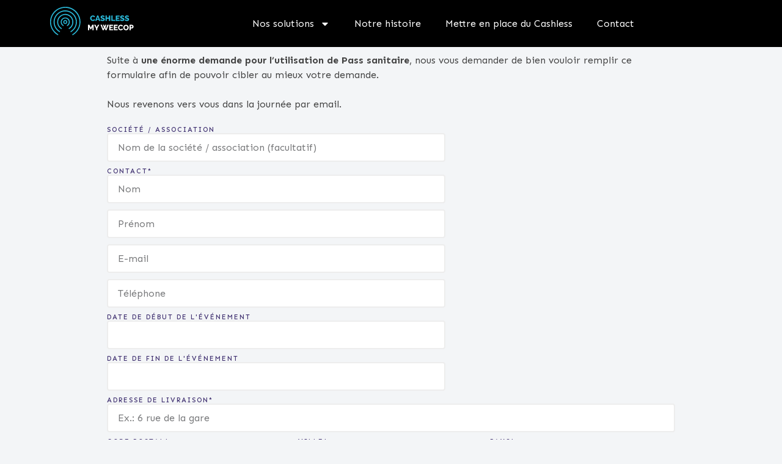

--- FILE ---
content_type: text/html; charset=UTF-8
request_url: https://pro.weecop.fr/contact-pour-les-pass-sanitaire/
body_size: 34058
content:
<!doctype html>
<html lang="fr-FR">
<head>
	<meta charset="UTF-8">
		<meta name="viewport" content="width=device-width, initial-scale=1">
	<link rel="profile" href="https://gmpg.org/xfn/11">
	<meta name='robots' content='index, follow, max-image-preview:large, max-snippet:-1, max-video-preview:-1' />
	<style>img:is([sizes="auto" i], [sizes^="auto," i]) { contain-intrinsic-size: 3000px 1500px }</style>
	
<!-- Google Tag Manager for WordPress by gtm4wp.com -->
<script data-cfasync="false" data-pagespeed-no-defer>
	var gtm4wp_datalayer_name = "dataLayer";
	var dataLayer = dataLayer || [];
</script>
<!-- End Google Tag Manager for WordPress by gtm4wp.com -->
	<!-- This site is optimized with the Yoast SEO plugin v26.1.1 - https://yoast.com/wordpress/plugins/seo/ -->
	<title>Contact pour les pass sanitaire - Weecop</title>
	<link rel="canonical" href="https://pro.weecop.fr/contact-pour-les-pass-sanitaire/" />
	<meta property="og:locale" content="fr_FR" />
	<meta property="og:type" content="article" />
	<meta property="og:title" content="Contact pour les pass sanitaire - Weecop" />
	<meta property="og:description" content="Suite à une énorme demande pour l&rsquo;utilisation de Pass sanitaire, nous vous demander de bien vouloir remplir ce formulaire afin de pouvoir cibler au mieux votre demande. Nous revenons vers vous dans la journée par email. Livraison 🚚 La livraison se fait à l&rsquo;endroit où vous le souhaitez. Les frais de livraison s&rsquo;élèvent à 29,99€ [&hellip;]" />
	<meta property="og:url" content="https://pro.weecop.fr/contact-pour-les-pass-sanitaire/" />
	<meta property="og:site_name" content="Weecop" />
	<meta property="article:publisher" content="https://www.facebook.com/Weecop/" />
	<meta property="article:modified_time" content="2021-11-17T14:05:08+00:00" />
	<meta name="twitter:card" content="summary_large_image" />
	<meta name="twitter:label1" content="Durée de lecture estimée" />
	<meta name="twitter:data1" content="1 minute" />
	<script type="application/ld+json" class="yoast-schema-graph">{"@context":"https://schema.org","@graph":[{"@type":"WebPage","@id":"https://pro.weecop.fr/contact-pour-les-pass-sanitaire/","url":"https://pro.weecop.fr/contact-pour-les-pass-sanitaire/","name":"Contact pour les pass sanitaire - Weecop","isPartOf":{"@id":"https://pro.weecop.fr/#website"},"datePublished":"2021-09-15T15:48:25+00:00","dateModified":"2021-11-17T14:05:08+00:00","breadcrumb":{"@id":"https://pro.weecop.fr/contact-pour-les-pass-sanitaire/#breadcrumb"},"inLanguage":"fr-FR","potentialAction":[{"@type":"ReadAction","target":["https://pro.weecop.fr/contact-pour-les-pass-sanitaire/"]}]},{"@type":"BreadcrumbList","@id":"https://pro.weecop.fr/contact-pour-les-pass-sanitaire/#breadcrumb","itemListElement":[{"@type":"ListItem","position":1,"name":"Accueil","item":"https://pro.weecop.fr/"},{"@type":"ListItem","position":2,"name":"Contact pour les pass sanitaire"}]},{"@type":"WebSite","@id":"https://pro.weecop.fr/#website","url":"https://pro.weecop.fr/","name":"Weecop","description":"Cashless : carte ou bracelet de paiement pour vos événements","publisher":{"@id":"https://pro.weecop.fr/#organization"},"potentialAction":[{"@type":"SearchAction","target":{"@type":"EntryPoint","urlTemplate":"https://pro.weecop.fr/?s={search_term_string}"},"query-input":{"@type":"PropertyValueSpecification","valueRequired":true,"valueName":"search_term_string"}}],"inLanguage":"fr-FR"},{"@type":"Organization","@id":"https://pro.weecop.fr/#organization","name":"Weecop - Cashless, Billetterie, Badging","url":"https://pro.weecop.fr/","logo":{"@type":"ImageObject","inLanguage":"fr-FR","@id":"https://pro.weecop.fr/#/schema/logo/image/","url":"https://pro.weecop.fr/wp-content/uploads/2018/11/icon-my-weecop.png","contentUrl":"https://pro.weecop.fr/wp-content/uploads/2018/11/icon-my-weecop.png","width":200,"height":60,"caption":"Weecop - Cashless, Billetterie, Badging"},"image":{"@id":"https://pro.weecop.fr/#/schema/logo/image/"},"sameAs":["https://www.facebook.com/Weecop/"]}]}</script>
	<!-- / Yoast SEO plugin. -->


<link rel='dns-prefetch' href='//ajax.googleapis.com' />
<link rel="alternate" type="application/rss+xml" title="Weecop &raquo; Flux" href="https://pro.weecop.fr/feed/" />
<link rel="alternate" type="application/rss+xml" title="Weecop &raquo; Flux des commentaires" href="https://pro.weecop.fr/comments/feed/" />
<link rel="alternate" type="application/rss+xml" title="Flux Weecop &raquo; Stories" href="https://pro.weecop.fr/web-stories/feed/"><script type="text/javascript">
/* <![CDATA[ */
window._wpemojiSettings = {"baseUrl":"https:\/\/s.w.org\/images\/core\/emoji\/16.0.1\/72x72\/","ext":".png","svgUrl":"https:\/\/s.w.org\/images\/core\/emoji\/16.0.1\/svg\/","svgExt":".svg","source":{"concatemoji":"https:\/\/pro.weecop.fr\/wp-includes\/js\/wp-emoji-release.min.js?ver=6.8.3"}};
/*! This file is auto-generated */
!function(s,n){var o,i,e;function c(e){try{var t={supportTests:e,timestamp:(new Date).valueOf()};sessionStorage.setItem(o,JSON.stringify(t))}catch(e){}}function p(e,t,n){e.clearRect(0,0,e.canvas.width,e.canvas.height),e.fillText(t,0,0);var t=new Uint32Array(e.getImageData(0,0,e.canvas.width,e.canvas.height).data),a=(e.clearRect(0,0,e.canvas.width,e.canvas.height),e.fillText(n,0,0),new Uint32Array(e.getImageData(0,0,e.canvas.width,e.canvas.height).data));return t.every(function(e,t){return e===a[t]})}function u(e,t){e.clearRect(0,0,e.canvas.width,e.canvas.height),e.fillText(t,0,0);for(var n=e.getImageData(16,16,1,1),a=0;a<n.data.length;a++)if(0!==n.data[a])return!1;return!0}function f(e,t,n,a){switch(t){case"flag":return n(e,"\ud83c\udff3\ufe0f\u200d\u26a7\ufe0f","\ud83c\udff3\ufe0f\u200b\u26a7\ufe0f")?!1:!n(e,"\ud83c\udde8\ud83c\uddf6","\ud83c\udde8\u200b\ud83c\uddf6")&&!n(e,"\ud83c\udff4\udb40\udc67\udb40\udc62\udb40\udc65\udb40\udc6e\udb40\udc67\udb40\udc7f","\ud83c\udff4\u200b\udb40\udc67\u200b\udb40\udc62\u200b\udb40\udc65\u200b\udb40\udc6e\u200b\udb40\udc67\u200b\udb40\udc7f");case"emoji":return!a(e,"\ud83e\udedf")}return!1}function g(e,t,n,a){var r="undefined"!=typeof WorkerGlobalScope&&self instanceof WorkerGlobalScope?new OffscreenCanvas(300,150):s.createElement("canvas"),o=r.getContext("2d",{willReadFrequently:!0}),i=(o.textBaseline="top",o.font="600 32px Arial",{});return e.forEach(function(e){i[e]=t(o,e,n,a)}),i}function t(e){var t=s.createElement("script");t.src=e,t.defer=!0,s.head.appendChild(t)}"undefined"!=typeof Promise&&(o="wpEmojiSettingsSupports",i=["flag","emoji"],n.supports={everything:!0,everythingExceptFlag:!0},e=new Promise(function(e){s.addEventListener("DOMContentLoaded",e,{once:!0})}),new Promise(function(t){var n=function(){try{var e=JSON.parse(sessionStorage.getItem(o));if("object"==typeof e&&"number"==typeof e.timestamp&&(new Date).valueOf()<e.timestamp+604800&&"object"==typeof e.supportTests)return e.supportTests}catch(e){}return null}();if(!n){if("undefined"!=typeof Worker&&"undefined"!=typeof OffscreenCanvas&&"undefined"!=typeof URL&&URL.createObjectURL&&"undefined"!=typeof Blob)try{var e="postMessage("+g.toString()+"("+[JSON.stringify(i),f.toString(),p.toString(),u.toString()].join(",")+"));",a=new Blob([e],{type:"text/javascript"}),r=new Worker(URL.createObjectURL(a),{name:"wpTestEmojiSupports"});return void(r.onmessage=function(e){c(n=e.data),r.terminate(),t(n)})}catch(e){}c(n=g(i,f,p,u))}t(n)}).then(function(e){for(var t in e)n.supports[t]=e[t],n.supports.everything=n.supports.everything&&n.supports[t],"flag"!==t&&(n.supports.everythingExceptFlag=n.supports.everythingExceptFlag&&n.supports[t]);n.supports.everythingExceptFlag=n.supports.everythingExceptFlag&&!n.supports.flag,n.DOMReady=!1,n.readyCallback=function(){n.DOMReady=!0}}).then(function(){return e}).then(function(){var e;n.supports.everything||(n.readyCallback(),(e=n.source||{}).concatemoji?t(e.concatemoji):e.wpemoji&&e.twemoji&&(t(e.twemoji),t(e.wpemoji)))}))}((window,document),window._wpemojiSettings);
/* ]]> */
</script>
<style id='wp-emoji-styles-inline-css' type='text/css'>

	img.wp-smiley, img.emoji {
		display: inline !important;
		border: none !important;
		box-shadow: none !important;
		height: 1em !important;
		width: 1em !important;
		margin: 0 0.07em !important;
		vertical-align: -0.1em !important;
		background: none !important;
		padding: 0 !important;
	}
</style>
<style id='classic-theme-styles-inline-css' type='text/css'>
/*! This file is auto-generated */
.wp-block-button__link{color:#fff;background-color:#32373c;border-radius:9999px;box-shadow:none;text-decoration:none;padding:calc(.667em + 2px) calc(1.333em + 2px);font-size:1.125em}.wp-block-file__button{background:#32373c;color:#fff;text-decoration:none}
</style>
<style id='global-styles-inline-css' type='text/css'>
:root{--wp--preset--aspect-ratio--square: 1;--wp--preset--aspect-ratio--4-3: 4/3;--wp--preset--aspect-ratio--3-4: 3/4;--wp--preset--aspect-ratio--3-2: 3/2;--wp--preset--aspect-ratio--2-3: 2/3;--wp--preset--aspect-ratio--16-9: 16/9;--wp--preset--aspect-ratio--9-16: 9/16;--wp--preset--color--black: #000000;--wp--preset--color--cyan-bluish-gray: #abb8c3;--wp--preset--color--white: #ffffff;--wp--preset--color--pale-pink: #f78da7;--wp--preset--color--vivid-red: #cf2e2e;--wp--preset--color--luminous-vivid-orange: #ff6900;--wp--preset--color--luminous-vivid-amber: #fcb900;--wp--preset--color--light-green-cyan: #7bdcb5;--wp--preset--color--vivid-green-cyan: #00d084;--wp--preset--color--pale-cyan-blue: #8ed1fc;--wp--preset--color--vivid-cyan-blue: #0693e3;--wp--preset--color--vivid-purple: #9b51e0;--wp--preset--gradient--vivid-cyan-blue-to-vivid-purple: linear-gradient(135deg,rgba(6,147,227,1) 0%,rgb(155,81,224) 100%);--wp--preset--gradient--light-green-cyan-to-vivid-green-cyan: linear-gradient(135deg,rgb(122,220,180) 0%,rgb(0,208,130) 100%);--wp--preset--gradient--luminous-vivid-amber-to-luminous-vivid-orange: linear-gradient(135deg,rgba(252,185,0,1) 0%,rgba(255,105,0,1) 100%);--wp--preset--gradient--luminous-vivid-orange-to-vivid-red: linear-gradient(135deg,rgba(255,105,0,1) 0%,rgb(207,46,46) 100%);--wp--preset--gradient--very-light-gray-to-cyan-bluish-gray: linear-gradient(135deg,rgb(238,238,238) 0%,rgb(169,184,195) 100%);--wp--preset--gradient--cool-to-warm-spectrum: linear-gradient(135deg,rgb(74,234,220) 0%,rgb(151,120,209) 20%,rgb(207,42,186) 40%,rgb(238,44,130) 60%,rgb(251,105,98) 80%,rgb(254,248,76) 100%);--wp--preset--gradient--blush-light-purple: linear-gradient(135deg,rgb(255,206,236) 0%,rgb(152,150,240) 100%);--wp--preset--gradient--blush-bordeaux: linear-gradient(135deg,rgb(254,205,165) 0%,rgb(254,45,45) 50%,rgb(107,0,62) 100%);--wp--preset--gradient--luminous-dusk: linear-gradient(135deg,rgb(255,203,112) 0%,rgb(199,81,192) 50%,rgb(65,88,208) 100%);--wp--preset--gradient--pale-ocean: linear-gradient(135deg,rgb(255,245,203) 0%,rgb(182,227,212) 50%,rgb(51,167,181) 100%);--wp--preset--gradient--electric-grass: linear-gradient(135deg,rgb(202,248,128) 0%,rgb(113,206,126) 100%);--wp--preset--gradient--midnight: linear-gradient(135deg,rgb(2,3,129) 0%,rgb(40,116,252) 100%);--wp--preset--font-size--small: 13px;--wp--preset--font-size--medium: 20px;--wp--preset--font-size--large: 36px;--wp--preset--font-size--x-large: 42px;--wp--preset--spacing--20: 0.44rem;--wp--preset--spacing--30: 0.67rem;--wp--preset--spacing--40: 1rem;--wp--preset--spacing--50: 1.5rem;--wp--preset--spacing--60: 2.25rem;--wp--preset--spacing--70: 3.38rem;--wp--preset--spacing--80: 5.06rem;--wp--preset--shadow--natural: 6px 6px 9px rgba(0, 0, 0, 0.2);--wp--preset--shadow--deep: 12px 12px 50px rgba(0, 0, 0, 0.4);--wp--preset--shadow--sharp: 6px 6px 0px rgba(0, 0, 0, 0.2);--wp--preset--shadow--outlined: 6px 6px 0px -3px rgba(255, 255, 255, 1), 6px 6px rgba(0, 0, 0, 1);--wp--preset--shadow--crisp: 6px 6px 0px rgba(0, 0, 0, 1);}:where(.is-layout-flex){gap: 0.5em;}:where(.is-layout-grid){gap: 0.5em;}body .is-layout-flex{display: flex;}.is-layout-flex{flex-wrap: wrap;align-items: center;}.is-layout-flex > :is(*, div){margin: 0;}body .is-layout-grid{display: grid;}.is-layout-grid > :is(*, div){margin: 0;}:where(.wp-block-columns.is-layout-flex){gap: 2em;}:where(.wp-block-columns.is-layout-grid){gap: 2em;}:where(.wp-block-post-template.is-layout-flex){gap: 1.25em;}:where(.wp-block-post-template.is-layout-grid){gap: 1.25em;}.has-black-color{color: var(--wp--preset--color--black) !important;}.has-cyan-bluish-gray-color{color: var(--wp--preset--color--cyan-bluish-gray) !important;}.has-white-color{color: var(--wp--preset--color--white) !important;}.has-pale-pink-color{color: var(--wp--preset--color--pale-pink) !important;}.has-vivid-red-color{color: var(--wp--preset--color--vivid-red) !important;}.has-luminous-vivid-orange-color{color: var(--wp--preset--color--luminous-vivid-orange) !important;}.has-luminous-vivid-amber-color{color: var(--wp--preset--color--luminous-vivid-amber) !important;}.has-light-green-cyan-color{color: var(--wp--preset--color--light-green-cyan) !important;}.has-vivid-green-cyan-color{color: var(--wp--preset--color--vivid-green-cyan) !important;}.has-pale-cyan-blue-color{color: var(--wp--preset--color--pale-cyan-blue) !important;}.has-vivid-cyan-blue-color{color: var(--wp--preset--color--vivid-cyan-blue) !important;}.has-vivid-purple-color{color: var(--wp--preset--color--vivid-purple) !important;}.has-black-background-color{background-color: var(--wp--preset--color--black) !important;}.has-cyan-bluish-gray-background-color{background-color: var(--wp--preset--color--cyan-bluish-gray) !important;}.has-white-background-color{background-color: var(--wp--preset--color--white) !important;}.has-pale-pink-background-color{background-color: var(--wp--preset--color--pale-pink) !important;}.has-vivid-red-background-color{background-color: var(--wp--preset--color--vivid-red) !important;}.has-luminous-vivid-orange-background-color{background-color: var(--wp--preset--color--luminous-vivid-orange) !important;}.has-luminous-vivid-amber-background-color{background-color: var(--wp--preset--color--luminous-vivid-amber) !important;}.has-light-green-cyan-background-color{background-color: var(--wp--preset--color--light-green-cyan) !important;}.has-vivid-green-cyan-background-color{background-color: var(--wp--preset--color--vivid-green-cyan) !important;}.has-pale-cyan-blue-background-color{background-color: var(--wp--preset--color--pale-cyan-blue) !important;}.has-vivid-cyan-blue-background-color{background-color: var(--wp--preset--color--vivid-cyan-blue) !important;}.has-vivid-purple-background-color{background-color: var(--wp--preset--color--vivid-purple) !important;}.has-black-border-color{border-color: var(--wp--preset--color--black) !important;}.has-cyan-bluish-gray-border-color{border-color: var(--wp--preset--color--cyan-bluish-gray) !important;}.has-white-border-color{border-color: var(--wp--preset--color--white) !important;}.has-pale-pink-border-color{border-color: var(--wp--preset--color--pale-pink) !important;}.has-vivid-red-border-color{border-color: var(--wp--preset--color--vivid-red) !important;}.has-luminous-vivid-orange-border-color{border-color: var(--wp--preset--color--luminous-vivid-orange) !important;}.has-luminous-vivid-amber-border-color{border-color: var(--wp--preset--color--luminous-vivid-amber) !important;}.has-light-green-cyan-border-color{border-color: var(--wp--preset--color--light-green-cyan) !important;}.has-vivid-green-cyan-border-color{border-color: var(--wp--preset--color--vivid-green-cyan) !important;}.has-pale-cyan-blue-border-color{border-color: var(--wp--preset--color--pale-cyan-blue) !important;}.has-vivid-cyan-blue-border-color{border-color: var(--wp--preset--color--vivid-cyan-blue) !important;}.has-vivid-purple-border-color{border-color: var(--wp--preset--color--vivid-purple) !important;}.has-vivid-cyan-blue-to-vivid-purple-gradient-background{background: var(--wp--preset--gradient--vivid-cyan-blue-to-vivid-purple) !important;}.has-light-green-cyan-to-vivid-green-cyan-gradient-background{background: var(--wp--preset--gradient--light-green-cyan-to-vivid-green-cyan) !important;}.has-luminous-vivid-amber-to-luminous-vivid-orange-gradient-background{background: var(--wp--preset--gradient--luminous-vivid-amber-to-luminous-vivid-orange) !important;}.has-luminous-vivid-orange-to-vivid-red-gradient-background{background: var(--wp--preset--gradient--luminous-vivid-orange-to-vivid-red) !important;}.has-very-light-gray-to-cyan-bluish-gray-gradient-background{background: var(--wp--preset--gradient--very-light-gray-to-cyan-bluish-gray) !important;}.has-cool-to-warm-spectrum-gradient-background{background: var(--wp--preset--gradient--cool-to-warm-spectrum) !important;}.has-blush-light-purple-gradient-background{background: var(--wp--preset--gradient--blush-light-purple) !important;}.has-blush-bordeaux-gradient-background{background: var(--wp--preset--gradient--blush-bordeaux) !important;}.has-luminous-dusk-gradient-background{background: var(--wp--preset--gradient--luminous-dusk) !important;}.has-pale-ocean-gradient-background{background: var(--wp--preset--gradient--pale-ocean) !important;}.has-electric-grass-gradient-background{background: var(--wp--preset--gradient--electric-grass) !important;}.has-midnight-gradient-background{background: var(--wp--preset--gradient--midnight) !important;}.has-small-font-size{font-size: var(--wp--preset--font-size--small) !important;}.has-medium-font-size{font-size: var(--wp--preset--font-size--medium) !important;}.has-large-font-size{font-size: var(--wp--preset--font-size--large) !important;}.has-x-large-font-size{font-size: var(--wp--preset--font-size--x-large) !important;}
:where(.wp-block-post-template.is-layout-flex){gap: 1.25em;}:where(.wp-block-post-template.is-layout-grid){gap: 1.25em;}
:where(.wp-block-columns.is-layout-flex){gap: 2em;}:where(.wp-block-columns.is-layout-grid){gap: 2em;}
:root :where(.wp-block-pullquote){font-size: 1.5em;line-height: 1.6;}
</style>
<link rel='stylesheet' id='hello-elementor-css' href='https://pro.weecop.fr/wp-content/themes/hello-elementor/style.min.css?ver=2.5.0' type='text/css' media='all' />
<link rel='stylesheet' id='hello-elementor-theme-style-css' href='https://pro.weecop.fr/wp-content/themes/hello-elementor/theme.min.css?ver=2.5.0' type='text/css' media='all' />
<link rel='stylesheet' id='elementor-frontend-css' href='https://pro.weecop.fr/wp-content/plugins/elementor/assets/css/frontend.min.css?ver=3.32.4' type='text/css' media='all' />
<style id='elementor-frontend-inline-css' type='text/css'>
.elementor-kit-4975{--e-global-color-primary:#2AB9D9;--e-global-color-secondary:#423372;--e-global-color-text:#444444;--e-global-color-accent:#D8326E;--e-global-color-d3ae19d:#F2F7FB;--e-global-color-785b64d:#DEDEDE;--e-global-color-b41e63e:#4ADEFF;--e-global-color-4ade329:#EDEDED;--e-global-color-ec25634:#FFFFFF;--e-global-color-8fa36e4:#999999;--e-global-color-a047deb:#000000;--e-global-color-07414c8:#FFFFFF00;--e-global-color-a920900:#FFFFFF;--e-global-typography-primary-font-family:"Sen";--e-global-typography-primary-font-size:16px;--e-global-typography-primary-font-weight:300;--e-global-typography-primary-line-height:1.5em;--e-global-typography-secondary-font-size:11px;--e-global-typography-secondary-font-weight:700;--e-global-typography-secondary-text-transform:uppercase;--e-global-typography-secondary-line-height:1.5em;--e-global-typography-secondary-letter-spacing:3px;--e-global-typography-text-font-size:12px;--e-global-typography-text-font-weight:600;--e-global-typography-text-text-transform:uppercase;--e-global-typography-text-line-height:1.5em;--e-global-typography-text-letter-spacing:3px;--e-global-typography-accent-font-size:21px;--e-global-typography-accent-font-weight:100;--e-global-typography-accent-font-style:normal;--e-global-typography-accent-line-height:1.4em;--e-global-typography-47eb6c6-font-size:16px;--e-global-typography-47eb6c6-font-weight:700;--e-global-typography-47eb6c6-line-height:1.5em;--e-global-typography-21f41f0-font-size:38px;--e-global-typography-21f41f0-font-weight:700;--e-global-typography-21f41f0-line-height:1.2em;--e-global-typography-48207f0-font-size:28px;--e-global-typography-48207f0-font-weight:700;--e-global-typography-48207f0-line-height:1.3em;--e-global-typography-1ce1d7e-font-size:21px;--e-global-typography-1ce1d7e-font-weight:700;--e-global-typography-1ce1d7e-line-height:1.4em;--e-global-typography-86332c7-font-size:50px;--e-global-typography-86332c7-font-weight:100;--e-global-typography-86332c7-line-height:1.1em;--e-global-typography-d66b33e-font-size:68px;--e-global-typography-d66b33e-font-weight:700;--e-global-typography-d66b33e-line-height:1em;--e-global-typography-906ded2-font-size:11px;--e-global-typography-906ded2-font-weight:500;--e-global-typography-906ded2-text-transform:uppercase;--e-global-typography-906ded2-letter-spacing:2px;--e-global-typography-5ec7628-font-size:13px;--e-global-typography-4c06888-font-size:28px;--e-global-typography-4c06888-font-weight:900;--e-global-typography-4c06888-line-height:1.3em;color:var( --e-global-color-text );font-family:var( --e-global-typography-primary-font-family ), Sans-serif;font-size:var( --e-global-typography-primary-font-size );font-weight:var( --e-global-typography-primary-font-weight );line-height:var( --e-global-typography-primary-line-height );}.elementor-kit-4975 button,.elementor-kit-4975 input[type="button"],.elementor-kit-4975 input[type="submit"],.elementor-kit-4975 .elementor-button{background-color:var( --e-global-color-primary );font-size:var( --e-global-typography-secondary-font-size );font-weight:var( --e-global-typography-secondary-font-weight );text-transform:var( --e-global-typography-secondary-text-transform );line-height:var( --e-global-typography-secondary-line-height );letter-spacing:var( --e-global-typography-secondary-letter-spacing );color:var( --e-global-color-ec25634 );border-style:solid;border-width:0px 0px 0px 0px;}.elementor-kit-4975 button:hover,.elementor-kit-4975 button:focus,.elementor-kit-4975 input[type="button"]:hover,.elementor-kit-4975 input[type="button"]:focus,.elementor-kit-4975 input[type="submit"]:hover,.elementor-kit-4975 input[type="submit"]:focus,.elementor-kit-4975 .elementor-button:hover,.elementor-kit-4975 .elementor-button:focus{background-color:var( --e-global-color-b41e63e );}.elementor-kit-4975 e-page-transition{background-color:#FFBC7D;}.elementor-kit-4975 p{margin-block-end:1.5em;}.elementor-kit-4975 a{color:#2AB9D9;}.elementor-kit-4975 label{color:var( --e-global-color-secondary );font-size:var( --e-global-typography-906ded2-font-size );font-weight:var( --e-global-typography-906ded2-font-weight );text-transform:var( --e-global-typography-906ded2-text-transform );letter-spacing:var( --e-global-typography-906ded2-letter-spacing );}.elementor-kit-4975 input:not([type="button"]):not([type="submit"]),.elementor-kit-4975 textarea,.elementor-kit-4975 .elementor-field-textual{border-style:solid;border-width:2px 2px 2px 2px;border-color:var( --e-global-color-4ade329 );}.elementor-section.elementor-section-boxed > .elementor-container{max-width:1140px;}.e-con{--container-max-width:1140px;}.elementor-widget:not(:last-child){margin-block-end:0px;}.elementor-element{--widgets-spacing:0px 0px;--widgets-spacing-row:0px;--widgets-spacing-column:0px;}{}h1.entry-title{display:var(--page-title-display);}@media(max-width:1024px){.elementor-kit-4975{font-size:var( --e-global-typography-primary-font-size );line-height:var( --e-global-typography-primary-line-height );}.elementor-kit-4975 button,.elementor-kit-4975 input[type="button"],.elementor-kit-4975 input[type="submit"],.elementor-kit-4975 .elementor-button{font-size:var( --e-global-typography-secondary-font-size );line-height:var( --e-global-typography-secondary-line-height );letter-spacing:var( --e-global-typography-secondary-letter-spacing );}.elementor-kit-4975 label{font-size:var( --e-global-typography-906ded2-font-size );letter-spacing:var( --e-global-typography-906ded2-letter-spacing );}.elementor-section.elementor-section-boxed > .elementor-container{max-width:1024px;}.e-con{--container-max-width:1024px;}}@media(max-width:767px){.elementor-kit-4975{font-size:var( --e-global-typography-primary-font-size );line-height:var( --e-global-typography-primary-line-height );}.elementor-kit-4975 button,.elementor-kit-4975 input[type="button"],.elementor-kit-4975 input[type="submit"],.elementor-kit-4975 .elementor-button{font-size:var( --e-global-typography-secondary-font-size );line-height:var( --e-global-typography-secondary-line-height );letter-spacing:var( --e-global-typography-secondary-letter-spacing );}.elementor-kit-4975 label{font-size:var( --e-global-typography-906ded2-font-size );letter-spacing:var( --e-global-typography-906ded2-letter-spacing );}.elementor-section.elementor-section-boxed > .elementor-container{max-width:767px;}.e-con{--container-max-width:767px;}}/* Start custom CSS */.elementor-heading-title{
    word-break: break-word;
}
b,strong{
	font-weight: bold!important;
}/* End custom CSS */
.elementor-4819 .elementor-element.elementor-element-d632f39 > .elementor-container{max-width:950px;}.elementor-4819 .elementor-element.elementor-element-5da28cd .elementor-field-group{padding-right:calc( 10px/2 );padding-left:calc( 10px/2 );margin-bottom:10px;}.elementor-4819 .elementor-element.elementor-element-5da28cd .elementor-form-fields-wrapper{margin-left:calc( -10px/2 );margin-right:calc( -10px/2 );margin-bottom:-10px;}.elementor-4819 .elementor-element.elementor-element-5da28cd .elementor-field-group.recaptcha_v3-bottomleft, .elementor-4819 .elementor-element.elementor-element-5da28cd .elementor-field-group.recaptcha_v3-bottomright{margin-bottom:0;}body.rtl .elementor-4819 .elementor-element.elementor-element-5da28cd .elementor-labels-inline .elementor-field-group > label{padding-left:0px;}body:not(.rtl) .elementor-4819 .elementor-element.elementor-element-5da28cd .elementor-labels-inline .elementor-field-group > label{padding-right:0px;}body .elementor-4819 .elementor-element.elementor-element-5da28cd .elementor-labels-above .elementor-field-group > label{padding-bottom:0px;}.elementor-4819 .elementor-element.elementor-element-5da28cd .elementor-field-type-html{padding-bottom:0px;}.elementor-4819 .elementor-element.elementor-element-5da28cd .elementor-field-group:not(.elementor-field-type-upload) .elementor-field:not(.elementor-select-wrapper){background-color:#ffffff;}.elementor-4819 .elementor-element.elementor-element-5da28cd .elementor-field-group .elementor-select-wrapper select{background-color:#ffffff;}.elementor-4819 .elementor-element.elementor-element-5da28cd .e-form__buttons__wrapper__button-next{color:#ffffff;}.elementor-4819 .elementor-element.elementor-element-5da28cd .elementor-button[type="submit"]{color:#ffffff;}.elementor-4819 .elementor-element.elementor-element-5da28cd .elementor-button[type="submit"] svg *{fill:#ffffff;}.elementor-4819 .elementor-element.elementor-element-5da28cd .e-form__buttons__wrapper__button-previous{color:#ffffff;}.elementor-4819 .elementor-element.elementor-element-5da28cd .e-form__buttons__wrapper__button-next:hover{color:#ffffff;}.elementor-4819 .elementor-element.elementor-element-5da28cd .elementor-button[type="submit"]:hover{color:#ffffff;}.elementor-4819 .elementor-element.elementor-element-5da28cd .elementor-button[type="submit"]:hover svg *{fill:#ffffff;}.elementor-4819 .elementor-element.elementor-element-5da28cd .e-form__buttons__wrapper__button-previous:hover{color:#ffffff;}.elementor-4819 .elementor-element.elementor-element-5da28cd{--e-form-steps-indicators-spacing:20px;--e-form-steps-indicator-padding:30px;--e-form-steps-indicator-inactive-secondary-color:#ffffff;--e-form-steps-indicator-active-secondary-color:#ffffff;--e-form-steps-indicator-completed-secondary-color:#ffffff;--e-form-steps-divider-width:1px;--e-form-steps-divider-gap:10px;}.elementor-4819 .elementor-element.elementor-element-5da28cd .elementor-field-type-amount.elementor-field-group .dce-amount-visible{opacity:1;}.elementor-4819 .elementor-element.elementor-element-acd33e3 > .elementor-container{max-width:950px;}.elementor-4819 .elementor-element.elementor-element-2f6a606 .elementor-heading-title{font-size:var( --e-global-typography-48207f0-font-size );font-weight:var( --e-global-typography-48207f0-font-weight );line-height:var( --e-global-typography-48207f0-line-height );}.elementor-4819 .elementor-element.elementor-element-80216dc .elementor-heading-title{font-size:var( --e-global-typography-48207f0-font-size );font-weight:var( --e-global-typography-48207f0-font-weight );line-height:var( --e-global-typography-48207f0-line-height );}@media(max-width:1024px){.elementor-4819 .elementor-element.elementor-element-2f6a606 .elementor-heading-title{font-size:var( --e-global-typography-48207f0-font-size );line-height:var( --e-global-typography-48207f0-line-height );}.elementor-4819 .elementor-element.elementor-element-80216dc .elementor-heading-title{font-size:var( --e-global-typography-48207f0-font-size );line-height:var( --e-global-typography-48207f0-line-height );}}@media(max-width:767px){.elementor-4819 .elementor-element.elementor-element-2f6a606 .elementor-heading-title{font-size:var( --e-global-typography-48207f0-font-size );line-height:var( --e-global-typography-48207f0-line-height );}.elementor-4819 .elementor-element.elementor-element-80216dc .elementor-heading-title{font-size:var( --e-global-typography-48207f0-font-size );line-height:var( --e-global-typography-48207f0-line-height );}}
.elementor-1294 .elementor-element.elementor-element-11d8f8f:not(.elementor-motion-effects-element-type-background), .elementor-1294 .elementor-element.elementor-element-11d8f8f > .elementor-motion-effects-container > .elementor-motion-effects-layer{background-color:#000000;}.elementor-1294 .elementor-element.elementor-element-11d8f8f > .elementor-container{min-height:8vh;}.elementor-1294 .elementor-element.elementor-element-11d8f8f{transition:background 0.3s, border 0.3s, border-radius 0.3s, box-shadow 0.3s;}.elementor-1294 .elementor-element.elementor-element-11d8f8f > .elementor-background-overlay{transition:background 0.3s, border-radius 0.3s, opacity 0.3s;}.elementor-bc-flex-widget .elementor-1294 .elementor-element.elementor-element-eaf3343.elementor-column .elementor-widget-wrap{align-items:center;}.elementor-1294 .elementor-element.elementor-element-eaf3343.elementor-column.elementor-element[data-element_type="column"] > .elementor-widget-wrap.elementor-element-populated{align-content:center;align-items:center;}.elementor-1294 .elementor-element.elementor-element-5684e97.elementor-column > .elementor-widget-wrap{justify-content:center;}.elementor-1294 .elementor-element.elementor-element-cf6bb19{width:auto;max-width:auto;}.elementor-1294 .elementor-element.elementor-element-cf6bb19 .elementor-menu-toggle{margin:0 auto;}.elementor-1294 .elementor-element.elementor-element-cf6bb19 .elementor-nav-menu--main .elementor-item{color:var( --e-global-color-ec25634 );fill:var( --e-global-color-ec25634 );}.elementor-1294 .elementor-element.elementor-element-324eebf{width:auto;max-width:auto;}.elementor-1294 .elementor-element.elementor-element-324eebf .elementor-icon-wrapper{text-align:center;}.elementor-1294 .elementor-element.elementor-element-324eebf.elementor-view-stacked .elementor-icon{background-color:var( --e-global-color-d3ae19d );}.elementor-1294 .elementor-element.elementor-element-324eebf.elementor-view-framed .elementor-icon, .elementor-1294 .elementor-element.elementor-element-324eebf.elementor-view-default .elementor-icon{color:var( --e-global-color-d3ae19d );border-color:var( --e-global-color-d3ae19d );}.elementor-1294 .elementor-element.elementor-element-324eebf.elementor-view-framed .elementor-icon, .elementor-1294 .elementor-element.elementor-element-324eebf.elementor-view-default .elementor-icon svg{fill:var( --e-global-color-d3ae19d );}@media(max-width:1024px){.elementor-1294 .elementor-element.elementor-element-5684e97.elementor-column > .elementor-widget-wrap{justify-content:flex-end;}.elementor-1294 .elementor-element.elementor-element-324eebf{align-self:center;}.elementor-1294 .elementor-element.elementor-element-324eebf .elementor-icon-wrapper{text-align:right;}.elementor-1294 .elementor-element.elementor-element-324eebf .elementor-icon{font-size:25px;}.elementor-1294 .elementor-element.elementor-element-324eebf .elementor-icon svg{height:25px;}}@media(min-width:768px){.elementor-1294 .elementor-element.elementor-element-eaf3343{width:15%;}.elementor-1294 .elementor-element.elementor-element-5684e97{width:85%;}}@media(max-width:1024px) and (min-width:768px){.elementor-1294 .elementor-element.elementor-element-eaf3343{width:25%;}.elementor-1294 .elementor-element.elementor-element-5684e97{width:75%;}}@media(max-width:767px){.elementor-1294 .elementor-element.elementor-element-eaf3343{width:50%;}.elementor-1294 .elementor-element.elementor-element-5684e97{width:50%;}.elementor-bc-flex-widget .elementor-1294 .elementor-element.elementor-element-5684e97.elementor-column .elementor-widget-wrap{align-items:center;}.elementor-1294 .elementor-element.elementor-element-5684e97.elementor-column.elementor-element[data-element_type="column"] > .elementor-widget-wrap.elementor-element-populated{align-content:center;align-items:center;}.elementor-1294 .elementor-element.elementor-element-5684e97.elementor-column > .elementor-widget-wrap{justify-content:flex-end;}.elementor-1294 .elementor-element.elementor-element-324eebf .elementor-icon-wrapper{text-align:right;}.elementor-1294 .elementor-element.elementor-element-324eebf .elementor-icon{font-size:16px;}.elementor-1294 .elementor-element.elementor-element-324eebf .elementor-icon svg{height:16px;}}
.elementor-3504 .elementor-element.elementor-element-7f15fa8d:not(.elementor-motion-effects-element-type-background), .elementor-3504 .elementor-element.elementor-element-7f15fa8d > .elementor-motion-effects-container > .elementor-motion-effects-layer{background-color:#ededed;}.elementor-3504 .elementor-element.elementor-element-7f15fa8d{border-style:solid;border-width:5px 0px 0px 0px;border-color:#cecece;transition:background 0.3s, border 0.3s, border-radius 0.3s, box-shadow 0.3s;padding:50px 0px 50px 0px;}.elementor-3504 .elementor-element.elementor-element-7f15fa8d > .elementor-background-overlay{transition:background 0.3s, border-radius 0.3s, opacity 0.3s;}.elementor-3504 .elementor-element.elementor-element-3e38d3b8 > .elementor-widget-wrap > .elementor-widget:not(.elementor-widget__width-auto):not(.elementor-widget__width-initial):not(:last-child):not(.elementor-absolute){margin-bottom:0px;}.elementor-3504 .elementor-element.elementor-element-6db76592{text-align:center;}.elementor-3504 .elementor-element.elementor-element-6db76592 .elementor-heading-title{font-size:var( --e-global-typography-accent-font-size );font-weight:var( --e-global-typography-accent-font-weight );font-style:var( --e-global-typography-accent-font-style );line-height:var( --e-global-typography-accent-line-height );color:#000000;}.elementor-3504 .elementor-element.elementor-element-4a9b8726{text-align:center;color:rgba(0,0,0,0.37);}.elementor-3504 .elementor-element.elementor-element-133fb365 > .elementor-widget-container{box-shadow:0px 0px 48px 0px rgba(0,0,0,0.11);}.elementor-3504 .elementor-element.elementor-element-133fb365 .elementor-field-group{padding-right:calc( 0px/2 );padding-left:calc( 0px/2 );margin-bottom:0px;}.elementor-3504 .elementor-element.elementor-element-133fb365 .elementor-form-fields-wrapper{margin-left:calc( -0px/2 );margin-right:calc( -0px/2 );margin-bottom:-0px;}.elementor-3504 .elementor-element.elementor-element-133fb365 .elementor-field-group.recaptcha_v3-bottomleft, .elementor-3504 .elementor-element.elementor-element-133fb365 .elementor-field-group.recaptcha_v3-bottomright{margin-bottom:0;}body.rtl .elementor-3504 .elementor-element.elementor-element-133fb365 .elementor-labels-inline .elementor-field-group > label{padding-left:0px;}body:not(.rtl) .elementor-3504 .elementor-element.elementor-element-133fb365 .elementor-labels-inline .elementor-field-group > label{padding-right:0px;}body .elementor-3504 .elementor-element.elementor-element-133fb365 .elementor-labels-above .elementor-field-group > label{padding-bottom:0px;}.elementor-3504 .elementor-element.elementor-element-133fb365 .elementor-field-group > label, .elementor-3504 .elementor-element.elementor-element-133fb365 .elementor-field-subgroup label{color:#ffffff;}.elementor-3504 .elementor-element.elementor-element-133fb365 .elementor-field-group > label{font-size:12px;}.elementor-3504 .elementor-element.elementor-element-133fb365 .elementor-field-type-html{padding-bottom:0px;}.elementor-3504 .elementor-element.elementor-element-133fb365 .elementor-field-group .elementor-field{color:#000000;}.elementor-3504 .elementor-element.elementor-element-133fb365 .elementor-field-group .elementor-field, .elementor-3504 .elementor-element.elementor-element-133fb365 .elementor-field-subgroup label{font-size:14px;font-weight:300;}.elementor-3504 .elementor-element.elementor-element-133fb365 .elementor-field-group:not(.elementor-field-type-upload) .elementor-field:not(.elementor-select-wrapper){background-color:#ffffff;border-width:0px 0px 0px 0px;border-radius:0px 0px 0px 0px;}.elementor-3504 .elementor-element.elementor-element-133fb365 .elementor-field-group .elementor-select-wrapper select{background-color:#ffffff;border-width:0px 0px 0px 0px;border-radius:0px 0px 0px 0px;}.elementor-3504 .elementor-element.elementor-element-133fb365 .elementor-button{font-size:14px;font-weight:600;text-transform:uppercase;border-radius:0px 0px 0px 0px;}.elementor-3504 .elementor-element.elementor-element-133fb365 .e-form__buttons__wrapper__button-next{background-color:#01bf5a;color:#ffffff;}.elementor-3504 .elementor-element.elementor-element-133fb365 .elementor-button[type="submit"]{background-color:#01bf5a;color:#ffffff;}.elementor-3504 .elementor-element.elementor-element-133fb365 .elementor-button[type="submit"] svg *{fill:#ffffff;}.elementor-3504 .elementor-element.elementor-element-133fb365 .e-form__buttons__wrapper__button-previous{color:#ffffff;}.elementor-3504 .elementor-element.elementor-element-133fb365 .e-form__buttons__wrapper__button-next:hover{color:#ffffff;}.elementor-3504 .elementor-element.elementor-element-133fb365 .elementor-button[type="submit"]:hover{color:#ffffff;}.elementor-3504 .elementor-element.elementor-element-133fb365 .elementor-button[type="submit"]:hover svg *{fill:#ffffff;}.elementor-3504 .elementor-element.elementor-element-133fb365 .e-form__buttons__wrapper__button-previous:hover{color:#ffffff;}.elementor-3504 .elementor-element.elementor-element-133fb365{--e-form-steps-indicators-spacing:20px;--e-form-steps-indicator-padding:30px;--e-form-steps-indicator-inactive-secondary-color:#ffffff;--e-form-steps-indicator-active-secondary-color:#ffffff;--e-form-steps-indicator-completed-secondary-color:#ffffff;--e-form-steps-divider-width:1px;--e-form-steps-divider-gap:10px;}.elementor-3504 .elementor-element.elementor-element-133fb365 .elementor-field-type-amount.elementor-field-group .dce-amount-visible{opacity:1;}.elementor-3504 .elementor-element.elementor-element-97197e0{--spacer-size:50px;}.elementor-3504 .elementor-element.elementor-element-3c22b917:not(.elementor-motion-effects-element-type-background), .elementor-3504 .elementor-element.elementor-element-3c22b917 > .elementor-motion-effects-container > .elementor-motion-effects-layer{background-color:#30374B;}.elementor-3504 .elementor-element.elementor-element-3c22b917{transition:background 0.3s, border 0.3s, border-radius 0.3s, box-shadow 0.3s;padding:80px 0px 60px 0px;}.elementor-3504 .elementor-element.elementor-element-3c22b917 > .elementor-background-overlay{transition:background 0.3s, border-radius 0.3s, opacity 0.3s;}.elementor-3504 .elementor-element.elementor-element-44bf3bef > .elementor-element-populated{margin:0px 60px 0px 0px;--e-column-margin-right:60px;--e-column-margin-left:0px;}.elementor-3504 .elementor-element.elementor-element-5fc6e6bf > .elementor-widget-container{margin:-10px 0px 0px 0px;}.elementor-3504 .elementor-element.elementor-element-5fc6e6bf{text-align:left;}.elementor-3504 .elementor-element.elementor-element-5fc6e6bf img{width:160px;}.elementor-3504 .elementor-element.elementor-element-5cf0e070 > .elementor-widget-container{margin:0px 0px 0px 0px;}.elementor-3504 .elementor-element.elementor-element-5cf0e070{text-align:left;color:#FFFFFF;}.elementor-3504 .elementor-element.elementor-element-79e9ba4e .elementor-heading-title{font-size:var( --e-global-typography-1ce1d7e-font-size );font-weight:var( --e-global-typography-1ce1d7e-font-weight );line-height:var( --e-global-typography-1ce1d7e-line-height );color:var( --e-global-color-a920900 );}.elementor-3504 .elementor-element.elementor-element-4ab25b3f .elementor-icon-list-items:not(.elementor-inline-items) .elementor-icon-list-item:not(:last-child){padding-block-end:calc(18px/2);}.elementor-3504 .elementor-element.elementor-element-4ab25b3f .elementor-icon-list-items:not(.elementor-inline-items) .elementor-icon-list-item:not(:first-child){margin-block-start:calc(18px/2);}.elementor-3504 .elementor-element.elementor-element-4ab25b3f .elementor-icon-list-items.elementor-inline-items .elementor-icon-list-item{margin-inline:calc(18px/2);}.elementor-3504 .elementor-element.elementor-element-4ab25b3f .elementor-icon-list-items.elementor-inline-items{margin-inline:calc(-18px/2);}.elementor-3504 .elementor-element.elementor-element-4ab25b3f .elementor-icon-list-items.elementor-inline-items .elementor-icon-list-item:after{inset-inline-end:calc(-18px/2);}.elementor-3504 .elementor-element.elementor-element-4ab25b3f .elementor-icon-list-icon i{transition:color 0.3s;}.elementor-3504 .elementor-element.elementor-element-4ab25b3f .elementor-icon-list-icon svg{transition:fill 0.3s;}.elementor-3504 .elementor-element.elementor-element-4ab25b3f{--e-icon-list-icon-size:14px;--icon-vertical-offset:0px;}.elementor-3504 .elementor-element.elementor-element-4ab25b3f .elementor-icon-list-text{color:#FFFFFF;transition:color 0.3s;}.elementor-3504 .elementor-element.elementor-element-4ab25b3f .elementor-icon-list-item:hover .elementor-icon-list-text{color:#45CBFF;}.elementor-3504 .elementor-element.elementor-element-80dd208{--spacer-size:50px;}.elementor-3504 .elementor-element.elementor-element-a0cf3ed .elementor-heading-title{font-size:var( --e-global-typography-1ce1d7e-font-size );font-weight:var( --e-global-typography-1ce1d7e-font-weight );line-height:var( --e-global-typography-1ce1d7e-line-height );color:var( --e-global-color-a920900 );}.elementor-3504 .elementor-element.elementor-element-01659ae .elementor-icon-list-icon i{transition:color 0.3s;}.elementor-3504 .elementor-element.elementor-element-01659ae .elementor-icon-list-icon svg{transition:fill 0.3s;}.elementor-3504 .elementor-element.elementor-element-01659ae{--e-icon-list-icon-size:14px;--icon-vertical-offset:0px;}.elementor-3504 .elementor-element.elementor-element-01659ae .elementor-icon-list-text{color:#FFFFFF;transition:color 0.3s;}.elementor-3504 .elementor-element.elementor-element-01659ae .elementor-icon-list-item:hover .elementor-icon-list-text{color:#45CBFF;}.elementor-3504 .elementor-element.elementor-element-7db70210 .elementor-heading-title{font-size:var( --e-global-typography-1ce1d7e-font-size );font-weight:var( --e-global-typography-1ce1d7e-font-weight );line-height:var( --e-global-typography-1ce1d7e-line-height );color:var( --e-global-color-a920900 );}.elementor-3504 .elementor-element.elementor-element-6ce95c2c .elementor-icon-list-items:not(.elementor-inline-items) .elementor-icon-list-item:not(:last-child){padding-block-end:calc(18px/2);}.elementor-3504 .elementor-element.elementor-element-6ce95c2c .elementor-icon-list-items:not(.elementor-inline-items) .elementor-icon-list-item:not(:first-child){margin-block-start:calc(18px/2);}.elementor-3504 .elementor-element.elementor-element-6ce95c2c .elementor-icon-list-items.elementor-inline-items .elementor-icon-list-item{margin-inline:calc(18px/2);}.elementor-3504 .elementor-element.elementor-element-6ce95c2c .elementor-icon-list-items.elementor-inline-items{margin-inline:calc(-18px/2);}.elementor-3504 .elementor-element.elementor-element-6ce95c2c .elementor-icon-list-items.elementor-inline-items .elementor-icon-list-item:after{inset-inline-end:calc(-18px/2);}.elementor-3504 .elementor-element.elementor-element-6ce95c2c .elementor-icon-list-icon i{transition:color 0.3s;}.elementor-3504 .elementor-element.elementor-element-6ce95c2c .elementor-icon-list-icon svg{transition:fill 0.3s;}.elementor-3504 .elementor-element.elementor-element-6ce95c2c{--e-icon-list-icon-size:14px;--icon-vertical-offset:0px;}.elementor-3504 .elementor-element.elementor-element-6ce95c2c .elementor-icon-list-text{color:#FFFFFF;transition:color 0.3s;}.elementor-3504 .elementor-element.elementor-element-6ce95c2c .elementor-icon-list-item:hover .elementor-icon-list-text{color:#45CBFF;}.elementor-3504 .elementor-element.elementor-element-e1df9d .elementor-heading-title{font-size:var( --e-global-typography-1ce1d7e-font-size );font-weight:var( --e-global-typography-1ce1d7e-font-weight );line-height:var( --e-global-typography-1ce1d7e-line-height );color:var( --e-global-color-a920900 );}.elementor-3504 .elementor-element.elementor-element-4cb77a0e .elementor-icon-list-items:not(.elementor-inline-items) .elementor-icon-list-item:not(:last-child){padding-block-end:calc(10px/2);}.elementor-3504 .elementor-element.elementor-element-4cb77a0e .elementor-icon-list-items:not(.elementor-inline-items) .elementor-icon-list-item:not(:first-child){margin-block-start:calc(10px/2);}.elementor-3504 .elementor-element.elementor-element-4cb77a0e .elementor-icon-list-items.elementor-inline-items .elementor-icon-list-item{margin-inline:calc(10px/2);}.elementor-3504 .elementor-element.elementor-element-4cb77a0e .elementor-icon-list-items.elementor-inline-items{margin-inline:calc(-10px/2);}.elementor-3504 .elementor-element.elementor-element-4cb77a0e .elementor-icon-list-items.elementor-inline-items .elementor-icon-list-item:after{inset-inline-end:calc(-10px/2);}.elementor-3504 .elementor-element.elementor-element-4cb77a0e .elementor-icon-list-icon i{color:#45CBFF;transition:color 0.3s;}.elementor-3504 .elementor-element.elementor-element-4cb77a0e .elementor-icon-list-icon svg{fill:#45CBFF;transition:fill 0.3s;}.elementor-3504 .elementor-element.elementor-element-4cb77a0e{--e-icon-list-icon-size:18px;--icon-vertical-offset:0px;}.elementor-3504 .elementor-element.elementor-element-4cb77a0e .elementor-icon-list-icon{padding-inline-end:15px;}.elementor-3504 .elementor-element.elementor-element-4cb77a0e .elementor-icon-list-text{color:#FFFFFF;transition:color 0.3s;}.elementor-3504 .elementor-element.elementor-element-ee1486a{--spacer-size:15px;}.elementor-3504 .elementor-element.elementor-element-6a73948 .elementor-heading-title{font-size:var( --e-global-typography-1ce1d7e-font-size );font-weight:var( --e-global-typography-1ce1d7e-font-weight );line-height:var( --e-global-typography-1ce1d7e-line-height );color:var( --e-global-color-a920900 );}.elementor-3504 .elementor-element.elementor-element-134def8 div.dce-view-results div.elementor-row.dce-view-grid div.item-page.dce-view-col.dce-view-single-wrapper.dce-view-grid-element{padding:0px;}.elementor-3504 .elementor-element.elementor-element-134def8 .dce-view-exposed-form label.dce-view-input-label{display:inline;}.elementor-3504 .elementor-element.elementor-element-134def8 .dce-view-exposed-sort label{display:inline;}.elementor-3504 .elementor-element.elementor-element-134def8 .dce-view-exposed-sort .dce-input-sort{border-radius:1px;}.elementor-3504 .elementor-element.elementor-element-f644a19 .elementor-heading-title{color:var( --e-global-color-ec25634 );}.elementor-3504 .elementor-element.elementor-element-499eb2c > .elementor-container > .elementor-column > .elementor-widget-wrap{align-content:center;align-items:center;}.elementor-3504 .elementor-element.elementor-element-499eb2c:not(.elementor-motion-effects-element-type-background), .elementor-3504 .elementor-element.elementor-element-499eb2c > .elementor-motion-effects-container > .elementor-motion-effects-layer{background-color:#30374B;}.elementor-3504 .elementor-element.elementor-element-499eb2c{border-style:solid;border-width:1px 0px 0px 0px;border-color:#434C66;transition:background 0.3s, border 0.3s, border-radius 0.3s, box-shadow 0.3s;padding:15px 0px 15px 0px;}.elementor-3504 .elementor-element.elementor-element-499eb2c > .elementor-background-overlay{transition:background 0.3s, border-radius 0.3s, opacity 0.3s;}.elementor-3504 .elementor-element.elementor-element-5427479d{text-align:left;color:#FFFFFF;}.elementor-3504 .elementor-element.elementor-element-27d30272{--grid-template-columns:repeat(0, auto);--icon-size:16px;--grid-column-gap:10px;--grid-row-gap:0px;}.elementor-3504 .elementor-element.elementor-element-27d30272 .elementor-widget-container{text-align:right;}.elementor-3504 .elementor-element.elementor-element-27d30272 > .elementor-widget-container{margin:0px 0px -12px 0px;}.elementor-3504 .elementor-element.elementor-element-27d30272 .elementor-social-icon{background-color:#3CA7FE;--icon-padding:0.6em;}.elementor-3504 .elementor-element.elementor-element-27d30272 .elementor-social-icon:hover{background-color:#4BDEFF;}.elementor-3504 .elementor-element.elementor-element-788f483 > .elementor-container > .elementor-column > .elementor-widget-wrap{align-content:center;align-items:center;}.elementor-3504 .elementor-element.elementor-element-788f483:not(.elementor-motion-effects-element-type-background), .elementor-3504 .elementor-element.elementor-element-788f483 > .elementor-motion-effects-container > .elementor-motion-effects-layer{background-color:#30374B;}.elementor-3504 .elementor-element.elementor-element-788f483{border-style:solid;border-width:1px 0px 0px 0px;border-color:#434C66;transition:background 0.3s, border 0.3s, border-radius 0.3s, box-shadow 0.3s;padding:15px 0px 15px 0px;}.elementor-3504 .elementor-element.elementor-element-788f483 > .elementor-background-overlay{transition:background 0.3s, border-radius 0.3s, opacity 0.3s;}.elementor-3504 .elementor-element.elementor-element-87439dc{text-align:left;color:#FFFFFF;}@media(max-width:1024px){.elementor-3504 .elementor-element.elementor-element-7f15fa8d{padding:50px 20px 50px 20px;}.elementor-3504 .elementor-element.elementor-element-6db76592 .elementor-heading-title{font-size:var( --e-global-typography-accent-font-size );line-height:var( --e-global-typography-accent-line-height );}.elementor-3504 .elementor-element.elementor-element-4a9b8726 > .elementor-widget-container{padding:0% 020% 0% 20%;}.elementor-3504 .elementor-element.elementor-element-133fb365 > .elementor-widget-container{padding:0px 0px 0px 0px;}.elementor-3504 .elementor-element.elementor-element-3c22b917{padding:50px 40px 50px 40px;}.elementor-3504 .elementor-element.elementor-element-44bf3bef > .elementor-element-populated{margin:0px 0px 20px 0px;--e-column-margin-right:0px;--e-column-margin-left:0px;}.elementor-3504 .elementor-element.elementor-element-2a30d47b > .elementor-element-populated{margin:20px 0px 0px 0px;--e-column-margin-right:0px;--e-column-margin-left:0px;}.elementor-3504 .elementor-element.elementor-element-79e9ba4e .elementor-heading-title{font-size:var( --e-global-typography-1ce1d7e-font-size );line-height:var( --e-global-typography-1ce1d7e-line-height );}.elementor-3504 .elementor-element.elementor-element-a0cf3ed .elementor-heading-title{font-size:var( --e-global-typography-1ce1d7e-font-size );line-height:var( --e-global-typography-1ce1d7e-line-height );}.elementor-3504 .elementor-element.elementor-element-18aa687e > .elementor-element-populated{margin:0px 0px 0px 0px;--e-column-margin-right:0px;--e-column-margin-left:0px;}.elementor-3504 .elementor-element.elementor-element-7db70210 .elementor-heading-title{font-size:var( --e-global-typography-1ce1d7e-font-size );line-height:var( --e-global-typography-1ce1d7e-line-height );}.elementor-3504 .elementor-element.elementor-element-1f564880 > .elementor-element-populated{margin:40px 0px 0px 0px;--e-column-margin-right:0px;--e-column-margin-left:0px;}.elementor-3504 .elementor-element.elementor-element-e1df9d .elementor-heading-title{font-size:var( --e-global-typography-1ce1d7e-font-size );line-height:var( --e-global-typography-1ce1d7e-line-height );}.elementor-3504 .elementor-element.elementor-element-6a73948 .elementor-heading-title{font-size:var( --e-global-typography-1ce1d7e-font-size );line-height:var( --e-global-typography-1ce1d7e-line-height );}.elementor-3504 .elementor-element.elementor-element-5427479d{text-align:center;}.elementor-3504 .elementor-element.elementor-element-27d30272 .elementor-widget-container{text-align:left;}.elementor-3504 .elementor-element.elementor-element-87439dc{text-align:center;}}@media(max-width:767px){.elementor-3504 .elementor-element.elementor-element-7f15fa8d{padding:30px 20px 30px 20px;}.elementor-3504 .elementor-element.elementor-element-3e38d3b8 > .elementor-element-populated{padding:0px 0px 0px 0px;}.elementor-3504 .elementor-element.elementor-element-6db76592 .elementor-heading-title{font-size:var( --e-global-typography-accent-font-size );line-height:var( --e-global-typography-accent-line-height );}.elementor-3504 .elementor-element.elementor-element-4a9b8726 > .elementor-widget-container{padding:0px 0px 0px 0px;}.elementor-3504 .elementor-element.elementor-element-133fb365 > .elementor-widget-container{padding:0px 0px 0px 0px;}.elementor-3504 .elementor-element.elementor-element-3c22b917{padding:40px 20px 40px 20px;}.elementor-3504 .elementor-element.elementor-element-2a30d47b{width:100%;}.elementor-3504 .elementor-element.elementor-element-2a30d47b > .elementor-element-populated{margin:0px 0px 0px 0px;--e-column-margin-right:0px;--e-column-margin-left:0px;}.elementor-3504 .elementor-element.elementor-element-79e9ba4e .elementor-heading-title{font-size:var( --e-global-typography-1ce1d7e-font-size );line-height:var( --e-global-typography-1ce1d7e-line-height );}.elementor-3504 .elementor-element.elementor-element-4ab25b3f .elementor-icon-list-item > .elementor-icon-list-text, .elementor-3504 .elementor-element.elementor-element-4ab25b3f .elementor-icon-list-item > a{line-height:50px;}.elementor-3504 .elementor-element.elementor-element-a0cf3ed .elementor-heading-title{font-size:var( --e-global-typography-1ce1d7e-font-size );line-height:var( --e-global-typography-1ce1d7e-line-height );}.elementor-3504 .elementor-element.elementor-element-01659ae .elementor-icon-list-item > .elementor-icon-list-text, .elementor-3504 .elementor-element.elementor-element-01659ae .elementor-icon-list-item > a{line-height:50px;}.elementor-3504 .elementor-element.elementor-element-18aa687e{width:100%;}.elementor-3504 .elementor-element.elementor-element-18aa687e > .elementor-element-populated{margin:30px 0px 0px 0px;--e-column-margin-right:0px;--e-column-margin-left:0px;}.elementor-3504 .elementor-element.elementor-element-7db70210 .elementor-heading-title{font-size:var( --e-global-typography-1ce1d7e-font-size );line-height:var( --e-global-typography-1ce1d7e-line-height );}.elementor-3504 .elementor-element.elementor-element-6ce95c2c .elementor-icon-list-item > .elementor-icon-list-text, .elementor-3504 .elementor-element.elementor-element-6ce95c2c .elementor-icon-list-item > a{line-height:50px;}.elementor-3504 .elementor-element.elementor-element-1f564880 > .elementor-element-populated{margin:40px 0px 0px 0px;--e-column-margin-right:0px;--e-column-margin-left:0px;}.elementor-3504 .elementor-element.elementor-element-e1df9d .elementor-heading-title{font-size:var( --e-global-typography-1ce1d7e-font-size );line-height:var( --e-global-typography-1ce1d7e-line-height );}.elementor-3504 .elementor-element.elementor-element-4cb77a0e .elementor-icon-list-item > .elementor-icon-list-text, .elementor-3504 .elementor-element.elementor-element-4cb77a0e .elementor-icon-list-item > a{line-height:50px;}.elementor-3504 .elementor-element.elementor-element-6a73948 .elementor-heading-title{font-size:var( --e-global-typography-1ce1d7e-font-size );line-height:var( --e-global-typography-1ce1d7e-line-height );}.elementor-3504 .elementor-element.elementor-element-5427479d{text-align:center;}.elementor-3504 .elementor-element.elementor-element-27d30272 .elementor-widget-container{text-align:center;}.elementor-3504 .elementor-element.elementor-element-87439dc{text-align:center;}}@media(min-width:768px){.elementor-3504 .elementor-element.elementor-element-44bf3bef{width:25.789%;}.elementor-3504 .elementor-element.elementor-element-2a30d47b{width:20.088%;}.elementor-3504 .elementor-element.elementor-element-18aa687e{width:22.368%;}.elementor-3504 .elementor-element.elementor-element-1f564880{width:31.755%;}.elementor-3504 .elementor-element.elementor-element-67a6aee1{width:75%;}.elementor-3504 .elementor-element.elementor-element-3c754f7{width:25%;}}@media(max-width:1024px) and (min-width:768px){.elementor-3504 .elementor-element.elementor-element-44bf3bef{width:100%;}.elementor-3504 .elementor-element.elementor-element-2a30d47b{width:50%;}.elementor-3504 .elementor-element.elementor-element-18aa687e{width:50%;}.elementor-3504 .elementor-element.elementor-element-1f564880{width:100%;}}
.elementor-4410 .elementor-element.elementor-element-28cddd4 > .elementor-container{max-width:900px;}.elementor-4410 .elementor-element.elementor-element-4ae069d9 > .elementor-container{max-width:900px;}.elementor-4410 .elementor-element.elementor-element-4ae069d9{transition:background 0.3s, border 0.3s, border-radius 0.3s, box-shadow 0.3s;margin-top:0px;margin-bottom:0px;padding:0px 0px 0px 0px;}.elementor-4410 .elementor-element.elementor-element-4ae069d9 > .elementor-background-overlay{transition:background 0.3s, border-radius 0.3s, opacity 0.3s;}.elementor-4410 .elementor-element.elementor-element-6c9895aa:not(.elementor-motion-effects-element-type-background) > .elementor-widget-wrap, .elementor-4410 .elementor-element.elementor-element-6c9895aa > .elementor-widget-wrap > .elementor-motion-effects-container > .elementor-motion-effects-layer{background-color:#ffffff;}.elementor-4410 .elementor-element.elementor-element-6c9895aa > .elementor-element-populated, .elementor-4410 .elementor-element.elementor-element-6c9895aa > .elementor-element-populated > .elementor-background-overlay, .elementor-4410 .elementor-element.elementor-element-6c9895aa > .elementor-background-slideshow{border-radius:6px 6px 6px 6px;}.elementor-4410 .elementor-element.elementor-element-6c9895aa > .elementor-element-populated{box-shadow:0px 0px 30px 0px rgba(0,0,0,0.13);transition:background 0.3s, border 0.3s, border-radius 0.3s, box-shadow 0.3s;padding:60px 60px 60px 60px;}.elementor-4410 .elementor-element.elementor-element-6c9895aa > .elementor-element-populated > .elementor-background-overlay{transition:background 0.3s, border-radius 0.3s, opacity 0.3s;}.elementor-4410 .elementor-element.elementor-element-324f3f5 > .elementor-container{max-width:600px;}.elementor-4410 .elementor-element.elementor-element-45181db9{text-align:left;}.elementor-4410 .elementor-element.elementor-element-45181db9 .elementor-heading-title{font-family:"Sen", Sans-serif;font-size:38px;font-weight:700;}.elementor-4410 .elementor-element.elementor-element-38615dc5{color:#565867;line-height:1.5em;}body.elementor-page-4410:not(.elementor-motion-effects-element-type-background), body.elementor-page-4410 > .elementor-motion-effects-container > .elementor-motion-effects-layer{background-color:#F3F5F7;}@media(max-width:767px){.elementor-4410 .elementor-element.elementor-element-6c9895aa > .elementor-element-populated{padding:5% 5% 5% 5%;}}/* Start custom CSS */h1{
    margin: 0 0 17px;
    font-size: 33px;
    font-weight: normal;
}
h2{
    font-size: 25px;
    margin: 75px 0 17px 0;
    line-height: 1.24;
    font-weight: 600;
}

h3{
    font-size: 18px;
    margin: 25px 0 0;
    font-weight: 600;
    line-height: 1.24;
}



.wp-block-button__link.no-border-radius{
    background-color: #01bf5a;
    color:#fff;
}
.has-pale-cyan-blue-background-color.has-background a{
    color:var(--e-global-color-secondary);
}/* End custom CSS */
.elementor-4140 .elementor-element.elementor-element-31d99ef4 > .elementor-container > .elementor-column > .elementor-widget-wrap{align-content:center;align-items:center;}.elementor-4140 .elementor-element.elementor-element-31d99ef4:not(.elementor-motion-effects-element-type-background), .elementor-4140 .elementor-element.elementor-element-31d99ef4 > .elementor-motion-effects-container > .elementor-motion-effects-layer{background-color:#000000;}.elementor-4140 .elementor-element.elementor-element-31d99ef4 > .elementor-container{min-height:100vh;}.elementor-4140 .elementor-element.elementor-element-31d99ef4{transition:background 0.3s, border 0.3s, border-radius 0.3s, box-shadow 0.3s;padding:0% 5% 0% 5%;}.elementor-4140 .elementor-element.elementor-element-31d99ef4 > .elementor-background-overlay{transition:background 0.3s, border-radius 0.3s, opacity 0.3s;}.elementor-bc-flex-widget .elementor-4140 .elementor-element.elementor-element-78a8ace3.elementor-column .elementor-widget-wrap{align-items:center;}.elementor-4140 .elementor-element.elementor-element-78a8ace3.elementor-column.elementor-element[data-element_type="column"] > .elementor-widget-wrap.elementor-element-populated{align-content:center;align-items:center;}.elementor-4140 .elementor-element.elementor-element-78a8ace3 .elementor-element-populated a{color:#E69E86;}.elementor-4140 .elementor-element.elementor-element-78a8ace3 > .elementor-element-populated{margin:0px 0px 0px 0px;--e-column-margin-right:0px;--e-column-margin-left:0px;}.elementor-4140 .elementor-element.elementor-element-4484496b > .elementor-widget-container{margin:0px 0px 24px 0px;}.elementor-4140 .elementor-element.elementor-element-4484496b img{width:157px;}.elementor-4140 .elementor-element.elementor-element-265d98b9 > .elementor-widget-container{margin:0px 0px 32px 0px;}.elementor-4140 .elementor-element.elementor-element-265d98b9{text-align:center;font-size:var( --e-global-typography-47eb6c6-font-size );font-weight:var( --e-global-typography-47eb6c6-font-weight );line-height:var( --e-global-typography-47eb6c6-line-height );color:var( --e-global-color-a920900 );}.elementor-4140 .elementor-element.elementor-element-7420a7e .elementor-nav-menu .elementor-item{font-size:16px;font-weight:700;text-decoration:underline;line-height:1.5em;}.elementor-4140 .elementor-element.elementor-element-7420a7e .elementor-nav-menu--main .elementor-item{color:var( --e-global-color-a920900 );fill:var( --e-global-color-a920900 );}.elementor-4140 .elementor-element.elementor-element-7420a7e .elementor-nav-menu--main .elementor-item:hover,
					.elementor-4140 .elementor-element.elementor-element-7420a7e .elementor-nav-menu--main .elementor-item.elementor-item-active,
					.elementor-4140 .elementor-element.elementor-element-7420a7e .elementor-nav-menu--main .elementor-item.highlighted,
					.elementor-4140 .elementor-element.elementor-element-7420a7e .elementor-nav-menu--main .elementor-item:focus{color:var( --e-global-color-primary );fill:var( --e-global-color-primary );}.elementor-4140 .elementor-element.elementor-element-7420a7e .elementor-nav-menu--main .elementor-item.elementor-item-active{color:var( --e-global-color-primary );}.elementor-4140 .elementor-element.elementor-element-7420a7e .e--pointer-framed .elementor-item:before{border-width:0px;}.elementor-4140 .elementor-element.elementor-element-7420a7e .e--pointer-framed.e--animation-draw .elementor-item:before{border-width:0 0 0px 0px;}.elementor-4140 .elementor-element.elementor-element-7420a7e .e--pointer-framed.e--animation-draw .elementor-item:after{border-width:0px 0px 0 0;}.elementor-4140 .elementor-element.elementor-element-7420a7e .e--pointer-framed.e--animation-corners .elementor-item:before{border-width:0px 0 0 0px;}.elementor-4140 .elementor-element.elementor-element-7420a7e .e--pointer-framed.e--animation-corners .elementor-item:after{border-width:0 0px 0px 0;}.elementor-4140 .elementor-element.elementor-element-7420a7e .e--pointer-underline .elementor-item:after,
					 .elementor-4140 .elementor-element.elementor-element-7420a7e .e--pointer-overline .elementor-item:before,
					 .elementor-4140 .elementor-element.elementor-element-7420a7e .e--pointer-double-line .elementor-item:before,
					 .elementor-4140 .elementor-element.elementor-element-7420a7e .e--pointer-double-line .elementor-item:after{height:0px;}.elementor-4140 .elementor-element.elementor-element-4dd422e{--spacer-size:50px;}.elementor-4140 .elementor-element.elementor-element-90f4f1e .elementor-button{background-color:var( --e-global-color-secondary );fill:var( --e-global-color-ec25634 );color:var( --e-global-color-ec25634 );}.elementor-4140 .elementor-element.elementor-element-90f4f1e .elementor-button-content-wrapper{flex-direction:row;}.elementor-4140 .elementor-element.elementor-element-24b2ca3{--spacer-size:50px;}#elementor-popup-modal-4140 .dialog-widget-content{animation-duration:0.4s;background-image:url("https://pro.weecop.fr/wp-content/uploads/2018/11/antoine-myweecop-cashless.png");background-size:340px auto;box-shadow:2px 8px 23px 3px rgba(0,0,0,0.2);}#elementor-popup-modal-4140 .dialog-message{width:470px;height:100vh;align-items:flex-start;}#elementor-popup-modal-4140{justify-content:flex-end;align-items:flex-start;pointer-events:all;}#elementor-popup-modal-4140 .dialog-close-button{display:flex;top:45px;}body:not(.rtl) #elementor-popup-modal-4140 .dialog-close-button{right:88.2%;}body.rtl #elementor-popup-modal-4140 .dialog-close-button{left:88.2%;}#elementor-popup-modal-4140 .dialog-close-button i{color:#FFFFFF;}#elementor-popup-modal-4140 .dialog-close-button svg{fill:#FFFFFF;}@media(max-width:1024px){.elementor-4140 .elementor-element.elementor-element-265d98b9{font-size:var( --e-global-typography-47eb6c6-font-size );line-height:var( --e-global-typography-47eb6c6-line-height );}}@media(max-width:767px){.elementor-4140 .elementor-element.elementor-element-265d98b9{font-size:var( --e-global-typography-47eb6c6-font-size );line-height:var( --e-global-typography-47eb6c6-line-height );}}
</style>
<link rel='stylesheet' id='dashicons-css' href='https://pro.weecop.fr/wp-includes/css/dashicons.min.css?ver=6.8.3' type='text/css' media='all' />
<link rel='stylesheet' id='elementor-pro-css' href='https://pro.weecop.fr/wp-content/plugins/elementor-pro/assets/css/frontend.min.css?ver=3.22.0' type='text/css' media='all' />
<link rel='stylesheet' id='font-awesome-5-all-css' href='https://pro.weecop.fr/wp-content/plugins/elementor/assets/lib/font-awesome/css/all.min.css?ver=3.32.4' type='text/css' media='all' />
<link rel='stylesheet' id='font-awesome-4-shim-css' href='https://pro.weecop.fr/wp-content/plugins/elementor/assets/lib/font-awesome/css/v4-shims.min.css?ver=3.32.4' type='text/css' media='all' />
<link rel='stylesheet' id='widget-heading-css' href='https://pro.weecop.fr/wp-content/plugins/elementor/assets/css/widget-heading.min.css?ver=3.32.4' type='text/css' media='all' />
<link rel='stylesheet' id='elementor-gf-sen-css' href='https://fonts.googleapis.com/css?display=swap&family=Sen:100,100italic,200,200italic,300,300italic,400,400italic,500,500italic,600,600italic,700,700italic,800,800italic,900,900italic&#038;display=auto' type='text/css' media='all' />
<script type="text/javascript" src="https://pro.weecop.fr/wp-includes/js/jquery/jquery.min.js?ver=3.7.1" id="jquery-core-js"></script>
<script type="text/javascript" src="https://pro.weecop.fr/wp-includes/js/jquery/jquery-migrate.min.js?ver=3.4.1" id="jquery-migrate-js"></script>
<script type="text/javascript" src="https://pro.weecop.fr/wp-content/plugins/elementor/assets/lib/font-awesome/js/v4-shims.min.js?ver=3.32.4" id="font-awesome-4-shim-js"></script>
<link rel="https://api.w.org/" href="https://pro.weecop.fr/wp-json/" /><link rel="alternate" title="JSON" type="application/json" href="https://pro.weecop.fr/wp-json/wp/v2/pages/4819" /><link rel="EditURI" type="application/rsd+xml" title="RSD" href="https://pro.weecop.fr/xmlrpc.php?rsd" />
<meta name="generator" content="WordPress 6.8.3" />
<link rel='shortlink' href='https://pro.weecop.fr/?p=4819' />
<link rel="alternate" title="oEmbed (JSON)" type="application/json+oembed" href="https://pro.weecop.fr/wp-json/oembed/1.0/embed?url=https%3A%2F%2Fpro.weecop.fr%2Fcontact-pour-les-pass-sanitaire%2F" />
<link rel="alternate" title="oEmbed (XML)" type="text/xml+oembed" href="https://pro.weecop.fr/wp-json/oembed/1.0/embed?url=https%3A%2F%2Fpro.weecop.fr%2Fcontact-pour-les-pass-sanitaire%2F&#038;format=xml" />

<!-- Google Tag Manager for WordPress by gtm4wp.com -->
<!-- GTM Container placement set to footer -->
<script data-cfasync="false" data-pagespeed-no-defer>
	var dataLayer_content = {"pagePostType":"page","pagePostType2":"single-page","pagePostAuthor":"Antoine"};
	dataLayer.push( dataLayer_content );
</script>
<script data-cfasync="false" data-pagespeed-no-defer>
(function(w,d,s,l,i){w[l]=w[l]||[];w[l].push({'gtm.start':
new Date().getTime(),event:'gtm.js'});var f=d.getElementsByTagName(s)[0],
j=d.createElement(s),dl=l!='dataLayer'?'&l='+l:'';j.async=true;j.src=
'//www.googletagmanager.com/gtm.js?id='+i+dl;f.parentNode.insertBefore(j,f);
})(window,document,'script','dataLayer','GTM-K8C8QTR');
</script>
<!-- End Google Tag Manager for WordPress by gtm4wp.com --><meta name="generator" content="Elementor 3.32.4; features: e_font_icon_svg; settings: css_print_method-internal, google_font-enabled, font_display-auto">
<style>
a[target="_blank"]:not(.elementor-social-icon)::after{
	content: "";
	width: 11px;
  height: 11px;
  margin-left: 4px;
  background-image: url("data:image/svg+xml,%3Csvg xmlns='http://www.w3.org/2000/svg' width='16' height='16' fill='currentColor' viewBox='0 0 16 16'%3E%3Cpath fill-rule='evenodd' d='M8.636 3.5a.5.5 0 0 0-.5-.5H1.5A1.5 1.5 0 0 0 0 4.5v10A1.5 1.5 0 0 0 1.5 16h10a1.5 1.5 0 0 0 1.5-1.5V7.864a.5.5 0 0 0-1 0V14.5a.5.5 0 0 1-.5.5h-10a.5.5 0 0 1-.5-.5v-10a.5.5 0 0 1 .5-.5h6.636a.5.5 0 0 0 .5-.5z'/%3E%3Cpath fill-rule='evenodd' d='M16 .5a.5.5 0 0 0-.5-.5h-5a.5.5 0 0 0 0 1h3.793L6.146 9.146a.5.5 0 1 0 .708.708L15 1.707V5.5a.5.5 0 0 0 1 0v-5z'/%3E%3C/svg%3E");
  background-position: center;
  background-repeat: no-repeat;
  background-size: contain;
  display: inline-block;
}
	
.wp-block-button__link.wp-element-button{
	font-size: var( --e-global-typography-secondary-font-size );
  font-weight: var( --e-global-typography-secondary-font-weight );
  text-transform: var( --e-global-typography-secondary-text-transform );
  line-height: var( --e-global-typography-secondary-line-height );
  letter-spacing: var( --e-global-typography-secondary-letter-spacing );
  color: var( --e-global-color-ec25634 );
  background-color: var( --e-global-color-primary );
  border-style: solid;
  border-width: 0px 0px 0px 0px;
	
	padding: 20px 40px;
    border-radius: 5px;
	}
	</style>
			<style>
				.e-con.e-parent:nth-of-type(n+4):not(.e-lazyloaded):not(.e-no-lazyload),
				.e-con.e-parent:nth-of-type(n+4):not(.e-lazyloaded):not(.e-no-lazyload) * {
					background-image: none !important;
				}
				@media screen and (max-height: 1024px) {
					.e-con.e-parent:nth-of-type(n+3):not(.e-lazyloaded):not(.e-no-lazyload),
					.e-con.e-parent:nth-of-type(n+3):not(.e-lazyloaded):not(.e-no-lazyload) * {
						background-image: none !important;
					}
				}
				@media screen and (max-height: 640px) {
					.e-con.e-parent:nth-of-type(n+2):not(.e-lazyloaded):not(.e-no-lazyload),
					.e-con.e-parent:nth-of-type(n+2):not(.e-lazyloaded):not(.e-no-lazyload) * {
						background-image: none !important;
					}
				}
			</style>
			<link rel="icon" href="https://pro.weecop.fr/wp-content/uploads/2020/03/Favicon-Weecop.png" sizes="32x32" />
<link rel="icon" href="https://pro.weecop.fr/wp-content/uploads/2020/03/Favicon-Weecop.png" sizes="192x192" />
<link rel="apple-touch-icon" href="https://pro.weecop.fr/wp-content/uploads/2020/03/Favicon-Weecop.png" />
<meta name="msapplication-TileImage" content="https://pro.weecop.fr/wp-content/uploads/2020/03/Favicon-Weecop.png" />
		<style type="text/css" id="wp-custom-css">
			

/** Start Envato Elements CSS: Blocks (72-3-34d2cc762876498c8f6be5405a48e6e2) **/

.envato-block__preview{overflow: visible;}

/*Kit 69 Custom Styling for buttons */
.envato-kit-69-slide-btn .elementor-button,
.envato-kit-69-cta-btn .elementor-button,
.envato-kit-69-flip-btn .elementor-button{
	border-left: 0px !important;
	border-bottom: 0px !important;
	border-right: 0px !important;
	padding: 15px 0 0 !important;
}
.envato-kit-69-slide-btn .elementor-slide-button:hover,
.envato-kit-69-cta-btn .elementor-button:hover,
.envato-kit-69-flip-btn .elementor-button:hover{
	margin-bottom: 20px;
}
.envato-kit-69-menu .elementor-nav-menu--main a:hover{
	margin-top: -7px;
	padding-top: 4px;
	border-bottom: 1px solid #FFF;
}
/* Fix menu dropdown width */
.envato-kit-69-menu .elementor-nav-menu--dropdown{
	width: 100% !important;
}

/** End Envato Elements CSS: Blocks (72-3-34d2cc762876498c8f6be5405a48e6e2) **/



/** Start Envato Elements CSS: Tech (general business) (171-3-7eeb504fef9cb2162a4da0a664ed05a3) **/

/* Envato Template Kits Custom Styles
 * Apply to the Advanced tab of the element it affects
 * Illustrations by Humaaans
 */
.envato-kit-175-slide .slick-slide-bg.elementor-ken-out, .envato-kit-175-slide .slick-slide-bg.elementor-ken-in{
transform: scale(1.2);
}
.envato-kit-175-slide .slick-slider .slick-track{
	overflow: visible !important;
}
 /* List Style with icon BG */
.envato-kit-175-list-style-light .elementor-icon-list-icon {
		width: 50px !important;
}

.envato-kit-175-list-style-light .elementor-icon-list-icon i {
		padding: 0.75em;
		border-radius: 50%;
		background-color: #F5F7FF;
}

.envato-kit-175-list-style-extra .elementor-icon-list-icon {
		width: 50px !important;
}

.envato-kit-175-list-style-extra .elementor-icon-list-icon i {
		padding: 0.75em;
		border-radius: 50%;
		background-color: #FFB200;
}

.envato-kit-175-list-style-dark .elementor-icon-list-icon {
		width: 50px !important;
}

.envato-kit-175-list-style-dark .elementor-icon-list-icon i {
		padding: 0.75em;
		border-radius: 50%;
		background-color: #3235D8;
}
/* Accordion shadow*/
.envato-kit-175-accordion-style .elementor-accordion .elementor-accordion-item {
		margin: 10px 0;
		border-radius: 20px;
		box-shadow: 0px 0px 20px 0px rgba(0,0,0,0.1);
}

.envato-kit-175-accordion-style .elementor-accordion .elementor-accordion-item:first-child {
		margin-top: 0;
}

.envato-kit-175-accordion-style .elementor-accordion .elementor-accordion-item .elementor-active {
		margin-bottom: 30px;
}

.envato-kit-175-accordion-style .elementor-accordion .elementor-accordion-item .elementor-tab-title {
		margin-bottom: 0;
}

.envato-kit-175-accordion-style .elementor-accordion .elementor-accordion-item .elementor-tab-title.elementor-active {
		padding-bottom: 0;
}

.envato-kit-175-accordion-style2 .elementor-accordion .elementor-accordion-item {
		margin: 30px 0;
		border: 10px solid #F5F7FF !important;
		border-radius: 20px;
}

.envato-kit-175-accordion-style2 .elementor-accordion .elementor-accordion-item:first-child {
		margin-top: 0;
}

.envato-kit-175-accordion-style2 .elementor-accordion .elementor-accordion-item .elementor-active {
		margin-bottom: 30px;
}

.envato-kit-175-accordion-style2 .elementor-accordion .elementor-accordion-item .elementor-tab-title {
		margin-bottom: 0;
}

.envato-kit-175-accordion-style2 .elementor-accordion .elementor-accordion-item .elementor-tab-title.elementor-active {
		padding-bottom: 0;
}


.envato-kit-175-img-box-style .elementor-image-box-title {
		margin-top: 0;
}

.envato-kit-175-icon-box-style .elementor-icon-box-title {
		margin: 0;
}
/* Left-Aligned Pricing Tables */
.envato-kit-175-price-style .elementor-price-table {
		text-align: left;
}

.envato-kit-175-price-style .elementor-price-table .elementor-price-table__price {
		justify-content: start;
}


.envato-kit-175-price-style .elementor-price-table__features-list {
		text-align: left !important;
}

.envato-kit-175-price-style .elementor-price-table .elementor-price-table__features-list li .elementor-price-table__feature-inner  {
		margin-left: 0;
		margin-right: 0;
}

.envato-kit-175-price-style .elementor-price-table__feature-inner i {
		font-size: 1em;
		font-weight: 100;
		padding: 0.45em;
		border-radius: 50%;
		background-color: #f4f4f4;
	color: #ff4935 !important;
}

.envato-kit-175-price-style-extra .elementor-price-table {
		text-align: left;
}

.envato-kit-175-price-style-extra .elementor-price-table .elementor-price-table__price {
		justify-content: start;
}

.envato-kit-175-price-style-extra .elementor-price-table__features-list {
		text-align: left !important;
}

.envato-kit-175-price-style-extra .elementor-price-table .elementor-price-table__features-list li .elementor-price-table__feature-inner  {
		margin-left: 0;
		margin-right: 0;
}

.envato-kit-175-price-style-extra .elementor-price-table__feature-inner i {
		font-size: 1em;
		font-weight: 100;
		padding: 0.45em;
		border-radius: 50%;
		background-color: #f4f4f4;
}

.envato-kit-175-row-hover-style .elementor-column-wrap .elementor-heading-title {
		opacity: 0;
		transition: all .3s ease-in-out; 
}

.envato-kit-175-row-hover-style .elementor-column-wrap:hover .elementor-heading-title {
		opacity: 1; 
}


/** End Envato Elements CSS: Tech (general business) (171-3-7eeb504fef9cb2162a4da0a664ed05a3) **/



/** Start Envato Elements CSS: Blocks (33-3-f2d4515681d0cdeb2a000d0405e47669) **/

.envato-kit-30-phone-overlay {
	position: absolute !important;
	display: block !important;
	top: 0%;
	left: 0%;
	right: 0%;
	margin: auto;
	z-index: 1;
}
.envato-kit-30-div-rotate{
	transform: rotate(90deg);
}

/** End Envato Elements CSS: Blocks (33-3-f2d4515681d0cdeb2a000d0405e47669) **/



/** Start Envato Elements CSS: Block Kit 18 (144-3-3a7d335f39a8579c20cdf02f8d462582) **/

.envato-block__preview{overflow: visible;}

/* Envato Kit 141 Custom Styles - Applied to the element under Advanced */

.elementor-headline-animation-type-drop-in .elementor-headline-dynamic-wrapper{
	text-align: center;
}
.envato-kit-141-top-0 h1,
.envato-kit-141-top-0 h2,
.envato-kit-141-top-0 h3,
.envato-kit-141-top-0 h4,
.envato-kit-141-top-0 h5,
.envato-kit-141-top-0 h6,
.envato-kit-141-top-0 p {
	margin-top: 0;
}

.envato-kit-141-newsletter-inline .elementor-field-textual.elementor-size-md {
	padding-left: 1.5rem;
	padding-right: 1.5rem;
}

.envato-kit-141-bottom-0 p {
	margin-bottom: 0;
}

.envato-kit-141-bottom-8 .elementor-price-list .elementor-price-list-item .elementor-price-list-header {
	margin-bottom: .5rem;
}

.envato-kit-141.elementor-widget-testimonial-carousel.elementor-pagination-type-bullets .swiper-container {
	padding-bottom: 52px;
}

.envato-kit-141-display-inline {
	display: inline-block;
}

.envato-kit-141 .elementor-slick-slider ul.slick-dots {
	bottom: -40px;
}

/** End Envato Elements CSS: Block Kit 18 (144-3-3a7d335f39a8579c20cdf02f8d462582) **/



/** Start Block Kit CSS: 144-3-3a7d335f39a8579c20cdf02f8d462582 **/

.envato-block__preview{overflow: visible;}

/* Envato Kit 141 Custom Styles - Applied to the element under Advanced */

.elementor-headline-animation-type-drop-in .elementor-headline-dynamic-wrapper{
	text-align: center;
}
.envato-kit-141-top-0 h1,
.envato-kit-141-top-0 h2,
.envato-kit-141-top-0 h3,
.envato-kit-141-top-0 h4,
.envato-kit-141-top-0 h5,
.envato-kit-141-top-0 h6,
.envato-kit-141-top-0 p {
	margin-top: 0;
}

.envato-kit-141-newsletter-inline .elementor-field-textual.elementor-size-md {
	padding-left: 1.5rem;
	padding-right: 1.5rem;
}

.envato-kit-141-bottom-0 p {
	margin-bottom: 0;
}

.envato-kit-141-bottom-8 .elementor-price-list .elementor-price-list-item .elementor-price-list-header {
	margin-bottom: .5rem;
}

.envato-kit-141.elementor-widget-testimonial-carousel.elementor-pagination-type-bullets .swiper-container {
	padding-bottom: 52px;
}

.envato-kit-141-display-inline {
	display: inline-block;
}

.envato-kit-141 .elementor-slick-slider ul.slick-dots {
	bottom: -40px;
}

/** End Block Kit CSS: 144-3-3a7d335f39a8579c20cdf02f8d462582 **/

b,strong{
	font-weight: bold!important;
}

		</style>
		</head>
<body class="wp-singular page-template-default page page-id-4819 wp-custom-logo wp-theme-hello-elementor elementor-default elementor-template-full-width elementor-kit-4975 elementor-page elementor-page-4819 elementor-page-4410">

		<div data-elementor-type="header" data-elementor-id="1294" class="elementor elementor-1294 elementor-location-header" data-elementor-post-type="elementor_library">
					<section data-dce-background-color="#000000" class="elementor-section elementor-top-section elementor-element elementor-element-11d8f8f elementor-section-height-min-height elementor-section-boxed elementor-section-height-default elementor-section-items-middle" data-id="11d8f8f" data-element_type="section" data-settings="{&quot;background_background&quot;:&quot;classic&quot;}">
						<div class="elementor-container elementor-column-gap-default">
					<div class="elementor-column elementor-col-50 elementor-top-column elementor-element elementor-element-eaf3343" data-id="eaf3343" data-element_type="column">
			<div class="elementor-widget-wrap elementor-element-populated">
						<div class="elementor-element elementor-element-728d7c3 elementor-widget elementor-widget-html" data-id="728d7c3" data-element_type="widget" data-widget_type="html.default">
				<div class="elementor-widget-container">
					<a href="/" alt='logo'><svg xmlns="http://www.w3.org/2000/svg" xmlns:xlink="http://www.w3.org/1999/xlink" width="150" zoomAndPan="magnify" viewBox="0 0 112.5 37.5" height="50" preserveAspectRatio="xMidYMid meet" version="1.0"><path fill="rgb(100%, 100%, 100%)" d="M 68.4375 25.097656 C 68.648438 24.425781 68.847656 23.84375 69.015625 23.246094 C 69.078125 23.019531 69.183594 22.910156 69.441406 22.925781 C 69.703125 22.957031 69.976562 22.941406 70.234375 22.925781 C 70.480469 22.910156 70.570312 22.957031 70.464844 23.230469 C 70.144531 24.085938 69.839844 24.945312 69.519531 25.800781 C 69.441406 26 69.441406 26.152344 69.535156 26.351562 C 69.730469 26.824219 69.898438 27.3125 70.113281 27.878906 C 70.570312 26.519531 71.011719 25.234375 71.453125 23.964844 C 71.578125 23.613281 71.578125 23.15625 71.851562 22.972656 C 72.09375 22.820312 72.507812 22.925781 72.855469 22.925781 C 73.039062 22.925781 73.238281 22.925781 73.453125 22.925781 C 73.421875 23.292969 73.238281 23.597656 73.117188 23.90625 C 72.398438 25.722656 71.667969 27.527344 70.953125 29.34375 C 70.859375 29.589844 70.738281 29.667969 70.480469 29.667969 C 69.503906 29.652344 69.503906 29.667969 69.136719 28.75 C 68.925781 28.214844 68.695312 27.664062 68.453125 27.054688 C 68.222656 27.617188 68.007812 28.121094 67.8125 28.628906 C 67.796875 28.65625 67.78125 28.703125 67.765625 28.734375 C 67.371094 29.742188 67.371094 29.726562 66.285156 29.667969 C 66.132812 29.652344 66.058594 29.621094 65.996094 29.484375 C 65.144531 27.3125 64.273438 25.15625 63.40625 22.925781 C 63.9375 22.925781 64.441406 22.925781 64.945312 22.925781 C 65.144531 22.925781 65.144531 23.078125 65.1875 23.214844 C 65.691406 24.683594 66.195312 26.167969 66.699219 27.632812 C 66.714844 27.695312 66.746094 27.757812 66.789062 27.863281 C 67.019531 27.265625 67.21875 26.714844 67.429688 26.152344 C 67.460938 26.058594 67.414062 25.984375 67.382812 25.890625 C 67.078125 25.035156 66.789062 24.195312 66.484375 23.339844 C 66.4375 23.214844 66.363281 23.078125 66.394531 22.925781 C 66.699219 22.925781 67.003906 22.957031 67.308594 22.910156 C 67.6875 22.863281 67.828125 23.035156 67.917969 23.382812 C 68.039062 23.949219 68.238281 24.484375 68.4375 25.097656 Z M 68.4375 25.097656 " fill-opacity="1" fill-rule="nonzero"/><path fill="rgb(100%, 100%, 100%)" d="M 53.300781 25.800781 C 52.886719 26.640625 52.445312 27.464844 52.050781 28.320312 C 51.898438 28.65625 51.667969 28.582031 51.425781 28.597656 C 51.195312 28.613281 51.027344 28.582031 50.921875 28.320312 C 50.523438 27.480469 50.097656 26.640625 49.59375 25.816406 C 49.59375 26.183594 49.59375 26.535156 49.59375 26.898438 C 49.59375 27.726562 49.578125 28.550781 49.59375 29.375 C 49.59375 29.605469 49.550781 29.695312 49.304688 29.683594 C 48.96875 29.667969 48.648438 29.667969 48.3125 29.683594 C 48.101562 29.695312 48.023438 29.636719 48.023438 29.40625 C 48.039062 27.34375 48.039062 25.28125 48.023438 23.214844 C 48.023438 23.019531 48.070312 22.925781 48.300781 22.925781 C 48.757812 22.941406 49.273438 22.804688 49.65625 22.972656 C 50.035156 23.15625 50.113281 23.722656 50.328125 24.117188 C 50.707031 24.867188 51.089844 25.632812 51.484375 26.441406 C 52.035156 25.339844 52.566406 24.300781 53.070312 23.246094 C 53.191406 23.003906 53.328125 22.878906 53.621094 22.910156 C 53.96875 22.941406 54.335938 22.925781 54.6875 22.910156 C 54.871094 22.910156 54.929688 22.972656 54.929688 23.15625 C 54.929688 25.25 54.929688 27.328125 54.929688 29.421875 C 54.929688 29.605469 54.871094 29.667969 54.6875 29.652344 C 54.367188 29.636719 54.046875 29.636719 53.742188 29.652344 C 53.46875 29.667969 53.375 29.605469 53.375 29.300781 C 53.390625 28.136719 53.390625 26.960938 53.390625 25.800781 C 53.34375 25.816406 53.328125 25.816406 53.300781 25.800781 Z M 53.300781 25.800781 " fill-opacity="1" fill-rule="nonzero"/><path fill="rgb(16.468811%, 72.549438%, 85.099792%)" d="M 75.34375 14.902344 C 75.34375 15.910156 75.34375 16.917969 75.34375 17.914062 C 75.34375 18.171875 75.296875 18.28125 75.007812 18.265625 C 74.703125 18.234375 74.398438 18.25 74.09375 18.265625 C 73.832031 18.28125 73.773438 18.171875 73.773438 17.929688 C 73.785156 17.226562 73.773438 16.523438 73.785156 15.835938 C 73.785156 15.558594 73.710938 15.484375 73.4375 15.5 C 72.765625 15.511719 72.09375 15.511719 71.425781 15.5 C 71.164062 15.5 71.074219 15.574219 71.074219 15.835938 C 71.089844 16.539062 71.074219 17.242188 71.089844 17.929688 C 71.089844 18.171875 71.042969 18.28125 70.769531 18.265625 C 70.371094 18.234375 69.871094 18.386719 69.625 18.203125 C 69.367188 18.003906 69.550781 17.46875 69.535156 17.074219 C 69.519531 15.34375 69.535156 13.617188 69.519531 11.875 C 69.519531 11.585938 69.59375 11.492188 69.882812 11.507812 C 70.175781 11.539062 70.464844 11.523438 70.753906 11.507812 C 71.011719 11.492188 71.074219 11.601562 71.074219 11.84375 C 71.058594 12.488281 71.089844 13.113281 71.058594 13.753906 C 71.042969 14.0625 71.148438 14.136719 71.453125 14.136719 C 72.09375 14.121094 72.75 14.105469 73.390625 14.136719 C 73.710938 14.152344 73.773438 14.03125 73.773438 13.742188 C 73.757812 13.113281 73.785156 12.488281 73.757812 11.875 C 73.742188 11.585938 73.847656 11.492188 74.121094 11.523438 C 74.410156 11.539062 74.703125 11.539062 74.992188 11.523438 C 75.25 11.507812 75.3125 11.617188 75.3125 11.84375 C 75.328125 12.871094 75.34375 13.894531 75.34375 14.902344 Z M 75.34375 14.902344 " fill-opacity="1" fill-rule="nonzero"/><path fill="rgb(100%, 100%, 100%)" d="M 74.0625 26.289062 C 74.0625 25.265625 74.0625 24.257812 74.0625 23.230469 C 74.0625 23.003906 74.121094 22.925781 74.367188 22.925781 C 75.722656 22.941406 77.078125 22.941406 78.4375 22.925781 C 78.679688 22.925781 78.742188 23.019531 78.726562 23.230469 C 78.710938 23.566406 78.832031 24.011719 78.664062 24.226562 C 78.480469 24.453125 78.023438 24.285156 77.6875 24.300781 C 77.09375 24.316406 76.5 24.316406 75.90625 24.300781 C 75.707031 24.300781 75.648438 24.363281 75.648438 24.5625 C 75.601562 25.617188 75.601562 25.617188 76.667969 25.617188 C 77.140625 25.617188 77.613281 25.617188 78.070312 25.617188 C 78.253906 25.617188 78.300781 25.675781 78.3125 25.859375 C 78.375 26.898438 78.390625 26.898438 77.355469 26.898438 C 76.867188 26.898438 76.394531 26.914062 75.90625 26.898438 C 75.707031 26.898438 75.632812 26.945312 75.648438 27.160156 C 75.660156 27.449219 75.660156 27.742188 75.648438 28.03125 C 75.632812 28.277344 75.722656 28.320312 75.953125 28.320312 C 76.804688 28.304688 77.660156 28.320312 78.496094 28.304688 C 78.742188 28.304688 78.847656 28.367188 78.816406 28.628906 C 78.785156 28.964844 78.953125 29.40625 78.757812 29.621094 C 78.574219 29.820312 78.132812 29.683594 77.8125 29.683594 C 76.683594 29.683594 75.554688 29.683594 74.425781 29.695312 C 74.152344 29.695312 74.09375 29.621094 74.09375 29.359375 C 74.0625 28.320312 74.0625 27.3125 74.0625 26.289062 Z M 74.0625 26.289062 " fill-opacity="1" fill-rule="nonzero"/><path fill="rgb(100%, 100%, 100%)" d="M 79.746094 26.289062 C 79.746094 25.28125 79.761719 24.269531 79.746094 23.277344 C 79.746094 23.019531 79.792969 22.925781 80.066406 22.925781 C 81.410156 22.941406 82.75 22.941406 84.105469 22.925781 C 84.320312 22.925781 84.441406 22.957031 84.410156 23.214844 C 84.382812 23.566406 84.550781 24.027344 84.335938 24.242188 C 84.136719 24.453125 83.679688 24.300781 83.34375 24.300781 C 82.75 24.316406 82.15625 24.316406 81.5625 24.300781 C 81.347656 24.300781 81.273438 24.363281 81.285156 24.578125 C 81.300781 24.898438 81.179688 25.324219 81.347656 25.539062 C 81.515625 25.753906 81.957031 25.601562 82.292969 25.617188 C 82.765625 25.632812 83.238281 25.632812 83.695312 25.617188 C 83.894531 25.617188 83.953125 25.660156 83.953125 25.875 C 83.984375 26.898438 84 26.898438 82.980469 26.898438 C 82.492188 26.898438 82.019531 26.914062 81.53125 26.898438 C 81.332031 26.898438 81.273438 26.960938 81.273438 27.160156 C 81.285156 27.527344 81.148438 28 81.332031 28.230469 C 81.53125 28.472656 82.019531 28.304688 82.382812 28.304688 C 82.964844 28.320312 83.558594 28.320312 84.136719 28.304688 C 84.367188 28.304688 84.488281 28.335938 84.457031 28.613281 C 84.425781 28.949219 84.59375 29.390625 84.398438 29.605469 C 84.199219 29.820312 83.742188 29.667969 83.40625 29.667969 C 82.277344 29.683594 81.148438 29.667969 80.023438 29.683594 C 79.792969 29.683594 79.71875 29.621094 79.730469 29.390625 C 79.761719 28.351562 79.746094 27.328125 79.746094 26.289062 Z M 79.746094 26.289062 " fill-opacity="1" fill-rule="nonzero"/><path fill="rgb(16.468811%, 72.549438%, 85.099792%)" d="M 90.050781 18.339844 C 89.136719 18.308594 88.285156 18.097656 87.476562 17.652344 C 87.292969 17.5625 87.246094 17.46875 87.355469 17.269531 C 87.535156 16.949219 87.613281 16.492188 87.871094 16.308594 C 88.191406 16.09375 88.46875 16.566406 88.816406 16.660156 C 89.351562 16.796875 89.871094 17.027344 90.449219 16.902344 C 90.707031 16.859375 90.921875 16.765625 90.96875 16.476562 C 90.996094 16.1875 90.8125 16.019531 90.585938 15.925781 C 90.28125 15.804688 89.960938 15.695312 89.65625 15.589844 C 89.351562 15.484375 89.046875 15.390625 88.757812 15.285156 C 88.132812 15.039062 87.644531 14.65625 87.550781 13.9375 C 87.460938 13.144531 87.6875 12.457031 88.359375 11.953125 C 89 11.476562 89.730469 11.371094 90.496094 11.476562 C 91.105469 11.554688 91.667969 11.769531 92.21875 12.058594 C 92.382812 12.152344 92.429688 12.226562 92.324219 12.410156 C 92.140625 12.714844 92.050781 13.144531 91.789062 13.328125 C 91.484375 13.542969 91.195312 13.097656 90.875 13.007812 C 90.507812 12.914062 90.144531 12.792969 89.761719 12.839844 C 89.472656 12.882812 89.199219 12.945312 89.152344 13.296875 C 89.105469 13.632812 89.304688 13.832031 89.59375 13.925781 C 90.144531 14.105469 90.707031 14.246094 91.257812 14.457031 C 92.277344 14.839844 92.71875 15.484375 92.644531 16.429688 C 92.566406 17.394531 91.957031 18.035156 90.9375 18.25 C 90.632812 18.308594 90.34375 18.371094 90.050781 18.339844 Z M 90.050781 18.339844 " fill-opacity="1" fill-rule="nonzero"/><path fill="rgb(16.468811%, 72.549438%, 85.099792%)" d="M 82.1875 14.871094 C 82.1875 13.863281 82.1875 12.855469 82.1875 11.859375 C 82.1875 11.617188 82.261719 11.539062 82.507812 11.539062 C 83.847656 11.554688 85.203125 11.554688 86.546875 11.539062 C 86.773438 11.539062 86.867188 11.617188 86.851562 11.84375 C 86.835938 12.105469 86.835938 12.347656 86.851562 12.609375 C 86.867188 12.855469 86.757812 12.914062 86.546875 12.914062 C 85.738281 12.898438 84.914062 12.914062 84.105469 12.898438 C 83.832031 12.898438 83.726562 12.945312 83.726562 13.25 C 83.742188 14.230469 83.726562 14.230469 84.6875 14.230469 C 85.160156 14.230469 85.632812 14.246094 86.089844 14.230469 C 86.316406 14.230469 86.394531 14.277344 86.394531 14.519531 C 86.410156 15.46875 86.425781 15.46875 85.480469 15.46875 C 84.992188 15.46875 84.488281 15.484375 84 15.46875 C 83.785156 15.46875 83.695312 15.511719 83.710938 15.742188 C 83.726562 16.03125 83.726562 16.324219 83.710938 16.613281 C 83.695312 16.859375 83.773438 16.917969 84.015625 16.917969 C 84.871094 16.902344 85.722656 16.917969 86.5625 16.902344 C 86.820312 16.902344 86.910156 16.964844 86.910156 17.242188 C 86.910156 18.28125 86.925781 18.28125 85.890625 18.28125 C 84.792969 18.28125 83.679688 18.265625 82.582031 18.296875 C 82.230469 18.308594 82.171875 18.1875 82.171875 17.867188 C 82.203125 16.859375 82.1875 15.863281 82.1875 14.871094 Z M 82.1875 14.871094 " fill-opacity="1" fill-rule="nonzero"/><path fill="rgb(16.468811%, 72.549438%, 85.099792%)" d="M 66.058594 18.339844 C 65.160156 18.308594 64.304688 18.097656 63.511719 17.667969 C 63.300781 17.546875 63.253906 17.425781 63.375 17.226562 C 63.527344 16.964844 63.664062 16.691406 63.785156 16.414062 C 63.878906 16.203125 63.96875 16.203125 64.152344 16.324219 C 64.6875 16.660156 65.28125 16.84375 65.890625 16.933594 C 66.121094 16.964844 66.347656 16.933594 66.5625 16.890625 C 66.757812 16.84375 66.910156 16.734375 66.941406 16.507812 C 66.972656 16.292969 66.867188 16.140625 66.699219 16.019531 C 66.378906 15.804688 65.996094 15.726562 65.632812 15.605469 C 65.328125 15.5 65.007812 15.40625 64.703125 15.285156 C 63.3125 14.71875 63.054688 13.007812 64.230469 12.042969 C 64.882812 11.507812 65.648438 11.386719 66.453125 11.492188 C 67.0625 11.570312 67.628906 11.785156 68.175781 12.074219 C 68.375 12.179688 68.390625 12.273438 68.285156 12.457031 C 68.132812 12.714844 67.996094 12.960938 67.871094 13.234375 C 67.765625 13.464844 67.675781 13.449219 67.476562 13.34375 C 66.988281 13.066406 66.46875 12.855469 65.890625 12.871094 C 65.785156 12.871094 65.691406 12.871094 65.585938 12.898438 C 65.34375 12.960938 65.128906 13.066406 65.097656 13.375 C 65.066406 13.664062 65.234375 13.832031 65.464844 13.9375 C 65.90625 14.152344 66.410156 14.214844 66.882812 14.382812 C 67.050781 14.445312 67.21875 14.488281 67.382812 14.566406 C 68.253906 14.917969 68.648438 15.527344 68.605469 16.460938 C 68.574219 17.300781 68.023438 17.972656 67.203125 18.203125 C 66.851562 18.296875 66.453125 18.355469 66.058594 18.339844 Z M 66.058594 18.339844 " fill-opacity="1" fill-rule="nonzero"/><path fill="rgb(16.468811%, 72.549438%, 85.099792%)" d="M 95.890625 18.339844 C 94.976562 18.308594 94.121094 18.097656 93.3125 17.652344 C 93.132812 17.546875 93.085938 17.453125 93.191406 17.269531 C 93.375 16.949219 93.453125 16.507812 93.710938 16.324219 C 94.015625 16.109375 94.289062 16.566406 94.625 16.660156 C 95.1875 16.8125 95.738281 17.042969 96.332031 16.902344 C 96.5625 16.859375 96.746094 16.765625 96.789062 16.507812 C 96.835938 16.230469 96.667969 16.078125 96.46875 15.957031 C 96.164062 15.773438 95.8125 15.710938 95.464844 15.589844 C 95.203125 15.5 94.929688 15.4375 94.671875 15.328125 C 93.742188 14.964844 93.34375 14.445312 93.34375 13.617188 C 93.359375 12.730469 93.910156 11.9375 94.761719 11.632812 C 95.9375 11.21875 97.035156 11.523438 98.085938 12.074219 C 98.238281 12.152344 98.222656 12.257812 98.148438 12.394531 C 97.996094 12.671875 97.84375 12.945312 97.703125 13.234375 C 97.613281 13.417969 97.535156 13.433594 97.355469 13.328125 C 96.851562 13.039062 96.332031 12.824219 95.738281 12.824219 C 95.648438 12.824219 95.554688 12.824219 95.480469 12.839844 C 95.21875 12.898438 94.992188 13.007812 94.960938 13.3125 C 94.929688 13.617188 95.097656 13.800781 95.355469 13.894531 C 95.828125 14.0625 96.300781 14.183594 96.773438 14.335938 C 96.941406 14.398438 97.109375 14.445312 97.277344 14.519531 C 98.160156 14.902344 98.511719 15.5 98.453125 16.492188 C 98.390625 17.316406 97.855469 17.945312 97.019531 18.171875 C 96.652344 18.296875 96.273438 18.355469 95.890625 18.339844 Z M 95.890625 18.339844 " fill-opacity="1" fill-rule="nonzero"/><path fill="rgb(16.468811%, 72.549438%, 85.099792%)" d="M 54.183594 11.476562 C 55.035156 11.507812 55.90625 11.828125 56.546875 12.6875 C 56.699219 12.882812 56.683594 13.007812 56.46875 13.144531 C 56.210938 13.296875 55.96875 13.480469 55.722656 13.664062 C 55.585938 13.769531 55.507812 13.742188 55.417969 13.601562 C 54.976562 12.960938 54.351562 12.761719 53.621094 12.914062 C 52.855469 13.082031 52.445312 13.617188 52.292969 14.367188 C 52.171875 14.949219 52.230469 15.5 52.523438 16.03125 C 53.148438 17.164062 54.640625 17.269531 55.386719 16.214844 C 55.507812 16.03125 55.601562 16.046875 55.753906 16.15625 C 55.996094 16.308594 56.242188 16.476562 56.515625 16.597656 C 56.773438 16.722656 56.757812 16.859375 56.621094 17.074219 C 56.121094 17.789062 55.402344 18.128906 54.578125 18.265625 C 52.597656 18.601562 50.828125 17.164062 50.660156 15.101562 C 50.496094 13.160156 52.050781 11.476562 54.183594 11.476562 Z M 54.183594 11.476562 " fill-opacity="1" fill-rule="nonzero"/><path fill="rgb(100%, 100%, 100%)" d="M 89.792969 25.1875 C 89.167969 24.378906 88.496094 24.117188 87.71875 24.363281 C 86.746094 24.667969 86.378906 25.722656 86.484375 26.578125 C 86.59375 27.40625 86.957031 28.078125 87.855469 28.304688 C 88.558594 28.488281 89.246094 28.230469 89.65625 27.617188 C 89.761719 27.449219 89.839844 27.449219 89.976562 27.542969 C 90.25 27.726562 90.539062 27.894531 90.828125 28.046875 C 91.042969 28.152344 91.027344 28.261719 90.90625 28.429688 C 90.3125 29.316406 89.410156 29.667969 88.40625 29.726562 C 86.667969 29.835938 85.128906 28.472656 84.929688 26.714844 C 84.730469 24.882812 85.875 23.246094 87.628906 22.972656 C 88.863281 22.773438 89.976562 23.035156 90.785156 24.101562 C 90.953125 24.316406 90.921875 24.425781 90.691406 24.5625 C 90.386719 24.761719 90.097656 24.972656 89.792969 25.1875 Z M 89.792969 25.1875 " fill-opacity="1" fill-rule="nonzero"/><path fill="rgb(100%, 100%, 100%)" d="M 55.585938 22.941406 C 56.105469 22.941406 56.546875 22.957031 56.988281 22.941406 C 57.203125 22.925781 57.292969 23.003906 57.382812 23.203125 C 57.8125 24.132812 58.253906 25.050781 58.710938 26.042969 C 59.09375 25.265625 59.503906 24.5625 59.761719 23.796875 C 60.007812 23.09375 60.402344 22.820312 61.121094 22.941406 C 61.332031 22.988281 61.578125 22.941406 61.820312 22.941406 C 61.757812 23.246094 61.578125 23.492188 61.4375 23.734375 C 60.84375 24.867188 60.234375 26 59.609375 27.113281 C 59.503906 27.296875 59.457031 27.480469 59.472656 27.695312 C 59.488281 28.261719 59.472656 28.8125 59.472656 29.375 C 59.472656 29.589844 59.441406 29.695312 59.183594 29.683594 C 58.785156 29.652344 58.253906 29.820312 58.007812 29.621094 C 57.75 29.40625 57.902344 28.855469 57.933594 28.460938 C 57.996094 27.710938 57.796875 27.082031 57.414062 26.441406 C 56.804688 25.402344 56.273438 24.316406 55.707031 23.261719 C 55.691406 23.15625 55.648438 23.078125 55.585938 22.941406 Z M 55.585938 22.941406 " fill-opacity="1" fill-rule="nonzero"/><path fill="rgb(16.468811%, 72.549438%, 85.099792%)" d="M 78.175781 14.214844 C 78.175781 14.992188 78.191406 15.773438 78.175781 16.539062 C 78.175781 16.8125 78.238281 16.902344 78.527344 16.902344 C 79.398438 16.890625 80.25 16.902344 81.121094 16.890625 C 81.394531 16.890625 81.46875 16.964844 81.453125 17.226562 C 81.425781 17.546875 81.546875 17.972656 81.394531 18.1875 C 81.226562 18.402344 80.785156 18.265625 80.449219 18.265625 C 79.289062 18.28125 78.148438 18.265625 76.988281 18.28125 C 76.714844 18.28125 76.652344 18.203125 76.652344 17.945312 C 76.667969 15.925781 76.667969 13.894531 76.652344 11.875 C 76.652344 11.601562 76.746094 11.507812 77.003906 11.539062 C 77.382812 11.585938 77.886719 11.371094 78.132812 11.632812 C 78.359375 11.859375 78.191406 12.363281 78.191406 12.730469 C 78.175781 13.222656 78.175781 13.710938 78.175781 14.214844 Z M 78.175781 14.214844 " fill-opacity="1" fill-rule="nonzero"/><path fill="rgb(100%, 100%, 100%)" d="M 94.730469 22.925781 C 92.871094 22.925781 91.363281 24.410156 91.347656 26.273438 C 91.332031 28.183594 92.828125 29.742188 94.65625 29.742188 C 96.515625 29.757812 98.039062 28.214844 98.039062 26.335938 C 98.054688 24.4375 96.578125 22.925781 94.730469 22.925781 Z M 96.257812 27.296875 C 95.921875 28.046875 95.296875 28.414062 94.535156 28.351562 C 93.816406 28.277344 93.222656 27.757812 93.039062 27.023438 C 92.980469 26.792969 92.933594 26.546875 92.949219 26.304688 C 92.964844 25.953125 93.007812 25.632812 93.160156 25.3125 C 93.511719 24.578125 94.09375 24.257812 94.914062 24.316406 C 95.570312 24.363281 96.179688 24.898438 96.363281 25.601562 C 96.515625 26.167969 96.5 26.746094 96.257812 27.296875 Z M 96.257812 27.296875 " fill-opacity="1" fill-rule="nonzero"/><path fill="rgb(100%, 100%, 100%)" d="M 101.789062 22.941406 C 100.953125 22.941406 100.113281 22.957031 99.273438 22.925781 C 98.984375 22.925781 98.9375 23.019531 98.953125 23.277344 C 98.96875 24.285156 98.953125 25.296875 98.953125 26.289062 C 98.953125 27.222656 98.953125 28.152344 98.953125 29.070312 C 98.953125 29.667969 98.953125 29.667969 99.550781 29.652344 C 99.855469 29.652344 100.234375 29.789062 100.433594 29.589844 C 100.617188 29.40625 100.480469 29.007812 100.496094 28.703125 C 100.507812 28.304688 100.34375 27.800781 100.554688 27.558594 C 100.785156 27.3125 101.300781 27.511719 101.683594 27.480469 C 101.714844 27.480469 101.757812 27.480469 101.789062 27.480469 C 103.054688 27.464844 104 26.503906 104 25.203125 C 104.015625 23.996094 103.007812 22.957031 101.789062 22.941406 Z M 102.445312 25.324219 C 102.382812 25.875 102.15625 26.136719 101.699219 26.152344 C 101.546875 26.152344 101.394531 26.152344 101.242188 26.152344 C 100.496094 26.152344 100.496094 26.152344 100.496094 25.402344 C 100.496094 25.386719 100.496094 25.371094 100.496094 25.371094 C 100.523438 25.035156 100.34375 24.515625 100.570312 24.394531 C 100.9375 24.195312 101.4375 24.285156 101.867188 24.347656 C 102.246094 24.394531 102.492188 24.851562 102.445312 25.324219 Z M 102.445312 25.324219 " fill-opacity="1" fill-rule="nonzero"/><path fill="rgb(16.468811%, 72.549438%, 85.099792%)" d="M 63.101562 18.113281 C 62.398438 16.171875 61.699219 14.214844 60.980469 12.273438 C 60.707031 11.523438 60.691406 11.523438 59.914062 11.523438 C 59.824219 11.523438 59.730469 11.539062 59.65625 11.523438 C 59.398438 11.492188 59.273438 11.585938 59.183594 11.84375 C 58.878906 12.746094 58.542969 13.632812 58.207031 14.535156 C 57.796875 15.667969 57.382812 16.8125 56.972656 17.929688 C 56.867188 18.203125 56.925781 18.296875 57.21875 18.265625 C 57.535156 18.25 57.855469 18.25 58.160156 18.265625 C 58.390625 18.28125 58.480469 18.1875 58.542969 17.988281 C 58.648438 17.652344 58.785156 17.316406 58.878906 16.980469 C 58.925781 16.796875 59.03125 16.734375 59.199219 16.75 C 59.640625 16.765625 60.082031 16.78125 60.523438 16.75 C 60.921875 16.722656 61.132812 16.84375 61.210938 17.242188 C 61.273438 17.515625 61.394531 17.777344 61.46875 18.035156 C 61.515625 18.203125 61.59375 18.296875 61.789062 18.28125 C 62.21875 18.265625 62.660156 18.28125 63.117188 18.28125 C 63.117188 18.1875 63.117188 18.15625 63.101562 18.113281 Z M 59.382812 15.679688 C 59.230469 15.679688 59.230469 15.605469 59.257812 15.484375 C 59.488281 14.796875 59.730469 14.105469 60.007812 13.296875 C 60.28125 14.152344 60.539062 14.886719 60.800781 15.679688 C 60.28125 15.679688 59.824219 15.679688 59.382812 15.679688 Z M 59.382812 15.679688 " fill-opacity="1" fill-rule="nonzero"/><path fill="rgb(16.468811%, 72.549438%, 85.099792%)" d="M 38.632812 21.628906 C 38.511719 23.140625 38.117188 24.59375 37.597656 26.011719 C 37.261719 26.945312 36.835938 27.832031 36.347656 28.6875 C 35.648438 29.941406 34.808594 31.074219 33.832031 32.140625 C 32.886719 33.183594 31.820312 34.070312 30.691406 34.894531 C 30.601562 34.953125 30.496094 35.015625 30.386719 35.078125 C 30.328125 35.152344 30.21875 35.136719 30.175781 35.214844 C 29.960938 35.351562 29.746094 35.488281 29.535156 35.613281 C 29.257812 35.75 28.910156 35.644531 28.742188 35.382812 C 28.574219 35.136719 28.621094 34.800781 28.878906 34.601562 C 29.382812 34.207031 29.945312 33.898438 30.464844 33.519531 C 31.4375 32.800781 32.324219 31.988281 33.117188 31.089844 C 34.230469 29.820312 35.160156 28.429688 35.875 26.898438 C 36.378906 25.84375 36.757812 24.761719 37.035156 23.613281 C 37.078125 23.398438 37.140625 23.1875 37.1875 22.972656 C 37.308594 22.589844 37.292969 22.175781 37.398438 21.796875 C 37.476562 20.832031 37.566406 19.855469 37.523438 18.875 C 37.460938 17.285156 37.1875 15.742188 36.699219 14.230469 C 36.363281 13.191406 35.9375 12.167969 35.417969 11.21875 C 34.457031 9.492188 33.253906 7.964844 31.789062 6.617188 C 30.585938 5.519531 29.246094 4.617188 27.78125 3.898438 C 27.109375 3.5625 26.425781 3.242188 25.675781 3.070312 C 25.539062 2.996094 25.402344 2.964844 25.25 2.902344 C 20.402344 1.484375 15.769531 2.003906 11.347656 4.476562 C 11.285156 4.554688 11.179688 4.539062 11.121094 4.601562 C 9.882812 5.378906 8.710938 6.28125 7.675781 7.335938 C 6.59375 8.453125 5.675781 9.675781 4.914062 11.035156 C 4.183594 12.347656 3.621094 13.726562 3.238281 15.175781 C 2.980469 16.15625 2.8125 17.148438 2.765625 18.15625 C 2.75 18.632812 2.660156 19.105469 2.675781 19.578125 C 2.703125 20.449219 2.796875 21.320312 2.902344 22.191406 C 3.007812 22.421875 2.964844 22.683594 3.054688 22.910156 C 3.175781 23.90625 3.511719 24.835938 3.863281 25.753906 C 4.136719 26.472656 4.472656 27.175781 4.855469 27.863281 C 5.371094 28.796875 5.953125 29.695312 6.636719 30.523438 C 7.796875 31.945312 9.136719 33.167969 10.691406 34.144531 C 10.980469 34.328125 11.332031 34.464844 11.515625 34.816406 C 11.636719 35.0625 11.59375 35.261719 11.4375 35.429688 C 11.273438 35.613281 11.074219 35.75 10.800781 35.644531 C 10.328125 35.445312 9.898438 35.136719 9.488281 34.847656 C 8.878906 34.417969 8.285156 33.960938 7.734375 33.457031 C 6.699219 32.507812 5.753906 31.484375 4.945312 30.339844 C 4.351562 29.5 3.816406 28.628906 3.359375 27.695312 C 3.085938 27.144531 2.84375 26.59375 2.628906 26.011719 C 2.292969 25.128906 2.035156 24.210938 1.835938 23.277344 C 1.683594 22.589844 1.59375 21.886719 1.515625 21.183594 C 1.425781 20.390625 1.441406 19.5625 1.453125 18.738281 C 1.46875 18.371094 1.53125 18.019531 1.515625 17.652344 C 1.621094 17.210938 1.59375 16.734375 1.746094 16.292969 C 1.941406 15.007812 2.324219 13.753906 2.8125 12.53125 C 3.160156 11.648438 3.589844 10.789062 4.078125 9.980469 C 4.625 9.046875 5.25 8.175781 5.96875 7.367188 C 6.667969 6.558594 7.445312 5.808594 8.269531 5.105469 C 8.9375 4.539062 9.65625 4.050781 10.402344 3.589844 C 11.332031 3.011719 12.324219 2.539062 13.34375 2.140625 C 14.246094 1.789062 15.160156 1.527344 16.089844 1.3125 C 16.910156 1.117188 17.75 1.039062 18.574219 0.917969 C 18.632812 0.917969 18.695312 0.933594 18.726562 0.855469 C 18.847656 0.855469 18.953125 0.855469 19.078125 0.855469 C 19.257812 0.917969 19.441406 0.871094 19.625 0.886719 C 19.976562 0.886719 20.328125 0.886719 20.675781 0.886719 C 20.828125 0.886719 20.980469 0.886719 21.148438 0.886719 C 21.242188 0.886719 21.347656 0.886719 21.4375 0.886719 C 22.75 0.933594 24.03125 1.160156 25.296875 1.527344 C 26.226562 1.804688 27.125 2.140625 27.996094 2.539062 C 28.222656 2.644531 28.4375 2.75 28.632812 2.875 C 28.742188 2.964844 28.863281 3.042969 29 3.070312 C 29.65625 3.410156 30.28125 3.789062 30.890625 4.21875 C 31.730469 4.800781 32.507812 5.472656 33.222656 6.175781 C 34.015625 6.953125 34.746094 7.78125 35.371094 8.695312 C 35.738281 9.214844 36.105469 9.722656 36.363281 10.300781 C 36.410156 10.394531 36.453125 10.46875 36.53125 10.546875 C 37.0625 11.464844 37.476562 12.441406 37.828125 13.449219 C 38.160156 14.429688 38.40625 15.421875 38.589844 16.445312 C 38.648438 16.75 38.695312 17.058594 38.679688 17.378906 C 38.679688 17.59375 38.742188 17.804688 38.710938 18.019531 C 38.695312 18.371094 38.757812 18.707031 38.742188 19.058594 C 38.742188 19.304688 38.742188 19.5625 38.742188 19.808594 C 38.757812 20.417969 38.742188 21.03125 38.632812 21.628906 Z M 38.632812 21.628906 " fill-opacity="1" fill-rule="nonzero"/><path fill="rgb(16.468811%, 72.549438%, 85.099792%)" d="M 12.355469 9.03125 C 11.484375 9.675781 10.707031 10.410156 10.023438 11.25 C 9.367188 12.042969 8.800781 12.898438 8.375 13.847656 C 8.300781 13.953125 8.253906 14.078125 8.191406 14.199219 C 7.855469 14.949219 7.613281 15.710938 7.414062 16.507812 C 7.09375 17.789062 6.957031 19.105469 7.066406 20.40625 C 7.171875 21.855469 7.492188 23.277344 8.085938 24.621094 C 8.605469 25.800781 9.246094 26.886719 10.066406 27.863281 C 10.996094 28.980469 12.0625 29.910156 13.3125 30.675781 C 13.574219 30.828125 13.800781 31.027344 13.757812 31.394531 C 13.710938 31.820312 13.253906 32.082031 12.871094 31.867188 C 11.867188 31.285156 10.96875 30.582031 10.128906 29.773438 C 9.425781 29.085938 8.800781 28.351562 8.253906 27.558594 C 7.765625 26.855469 7.355469 26.105469 7.019531 25.3125 C 6.898438 25.019531 6.789062 24.730469 6.667969 24.453125 C 6.59375 24.332031 6.5625 24.179688 6.5 24.042969 C 5.90625 22.222656 5.691406 20.359375 5.816406 18.464844 C 5.875 17.300781 6.132812 16.171875 6.5 15.085938 C 6.882812 13.925781 7.414062 12.824219 8.085938 11.800781 C 8.925781 10.515625 9.929688 9.371094 11.132812 8.421875 C 12.371094 7.445312 13.710938 6.664062 15.1875 6.128906 C 16.058594 5.808594 16.941406 5.5625 17.84375 5.410156 C 18.96875 5.226562 20.113281 5.210938 21.273438 5.304688 C 22.308594 5.378906 23.3125 5.59375 24.304688 5.898438 C 25.417969 6.234375 26.453125 6.710938 27.445312 7.304688 C 28.574219 7.992188 29.59375 8.804688 30.496094 9.765625 C 31.242188 10.5625 31.867188 11.417969 32.429688 12.347656 C 33.007812 13.3125 33.46875 14.335938 33.785156 15.390625 C 34.199219 16.78125 34.441406 18.21875 34.410156 19.703125 C 34.382812 21.320312 34.09375 22.910156 33.542969 24.425781 C 32.917969 26.152344 31.972656 27.710938 30.738281 29.085938 C 29.761719 30.171875 28.664062 31.074219 27.429688 31.820312 C 27.078125 32.035156 26.746094 31.988281 26.515625 31.652344 C 26.316406 31.363281 26.394531 31.011719 26.730469 30.796875 C 27.398438 30.339844 28.085938 29.925781 28.679688 29.359375 C 28.800781 29.253906 28.925781 29.132812 29.046875 29.023438 C 29.121094 28.980469 29.167969 28.917969 29.230469 28.855469 C 30.539062 27.585938 31.53125 26.105469 32.203125 24.410156 C 32.308594 24.242188 32.324219 24.042969 32.414062 23.875 C 32.964844 22.253906 33.222656 20.585938 33.117188 18.859375 C 33.039062 17.5 32.78125 16.1875 32.277344 14.933594 C 32.140625 14.597656 32.003906 14.246094 31.835938 13.925781 C 31.773438 13.800781 31.730469 13.679688 31.652344 13.574219 C 31.394531 12.976562 31.042969 12.457031 30.660156 11.9375 C 30.050781 11.082031 29.335938 10.300781 28.527344 9.628906 C 27.6875 8.925781 26.789062 8.34375 25.8125 7.855469 C 24.808594 7.351562 23.757812 7 22.675781 6.769531 C 21.332031 6.496094 19.976562 6.402344 18.621094 6.585938 C 17.796875 6.695312 16.988281 6.863281 16.179688 7.105469 C 16.058594 7.183594 15.90625 7.214844 15.769531 7.273438 C 14.914062 7.535156 14.136719 7.949219 13.375 8.390625 C 13.3125 8.46875 13.207031 8.453125 13.148438 8.527344 C 12.933594 8.667969 12.71875 8.804688 12.507812 8.941406 C 12.476562 8.925781 12.445312 9.003906 12.355469 9.03125 Z M 12.355469 9.03125 " fill-opacity="1" fill-rule="nonzero"/><path fill="rgb(16.468811%, 72.549438%, 85.099792%)" d="M 21.410156 9.675781 C 22.429688 9.78125 23.375 10.085938 24.304688 10.515625 C 24.929688 10.804688 25.523438 11.15625 26.074219 11.570312 C 26.132812 11.632812 26.210938 11.675781 26.273438 11.722656 C 27.050781 12.289062 27.675781 12.992188 28.238281 13.769531 C 28.925781 14.71875 29.410156 15.757812 29.71875 16.875 C 30.066406 18.082031 30.144531 19.320312 30.023438 20.574219 C 29.929688 21.472656 29.71875 22.359375 29.351562 23.203125 C 29.289062 23.355469 29.230469 23.507812 29.167969 23.660156 C 29.09375 23.765625 29.0625 23.90625 28.984375 24.011719 C 28.191406 25.507812 27.125 26.746094 25.738281 27.710938 C 25.507812 27.863281 25.28125 28.046875 25.007812 28.136719 C 24.730469 28.214844 24.472656 28.121094 24.320312 27.894531 C 24.183594 27.664062 24.199219 27.3125 24.398438 27.144531 C 24.703125 26.898438 25.035156 26.671875 25.355469 26.441406 C 26.121094 25.890625 26.746094 25.203125 27.261719 24.425781 C 27.371094 24.269531 27.476562 24.117188 27.582031 23.964844 C 27.660156 23.875 27.660156 23.75 27.765625 23.675781 C 28.023438 23.09375 28.300781 22.511719 28.480469 21.902344 C 28.742188 21.046875 28.785156 20.191406 28.785156 19.320312 C 28.785156 18.203125 28.542969 17.148438 28.117188 16.125 C 27.734375 15.207031 27.1875 14.382812 26.5 13.648438 C 26.164062 13.28125 25.800781 12.929688 25.371094 12.65625 C 25.3125 12.578125 25.21875 12.53125 25.144531 12.472656 C 24.945312 12.335938 24.746094 12.210938 24.550781 12.074219 C 24.488281 12 24.382812 12.011719 24.320312 11.9375 C 22.75 11.066406 21.042969 10.730469 19.273438 10.898438 C 17.660156 11.050781 16.179688 11.617188 14.871094 12.625 C 13.453125 13.710938 12.445312 15.085938 11.867188 16.78125 C 11.453125 17.988281 11.332031 19.226562 11.441406 20.480469 C 11.5 21.199219 11.699219 21.886719 11.957031 22.558594 C 11.988281 22.621094 11.988281 22.695312 12.003906 22.757812 C 12.078125 22.863281 12.109375 23.003906 12.171875 23.109375 C 12.21875 23.203125 12.246094 23.292969 12.292969 23.382812 C 12.382812 23.476562 12.398438 23.582031 12.460938 23.691406 C 13.175781 24.929688 14.078125 25.984375 15.28125 26.777344 C 15.417969 26.871094 15.539062 26.945312 15.675781 27.039062 C 15.96875 27.238281 16.089844 27.617188 15.921875 27.878906 C 15.707031 28.214844 15.355469 28.304688 15.007812 28.109375 C 13.96875 27.480469 13.054688 26.703125 12.308594 25.738281 C 11.378906 24.5625 10.738281 23.230469 10.402344 21.765625 C 10.097656 20.464844 10.082031 19.167969 10.296875 17.867188 C 10.691406 15.574219 11.789062 13.648438 13.542969 12.105469 C 14.671875 11.113281 15.953125 10.410156 17.398438 9.996094 C 17.855469 9.875 18.300781 9.796875 18.757812 9.722656 C 19.246094 9.582031 19.761719 9.628906 20.265625 9.628906 C 20.660156 9.582031 21.042969 9.539062 21.410156 9.675781 Z M 21.410156 9.675781 " fill-opacity="1" fill-rule="nonzero"/><path fill="rgb(16.468811%, 72.549438%, 85.099792%)" d="M 24.730469 16.355469 C 25.023438 16.84375 25.3125 17.316406 25.449219 17.867188 C 25.464844 17.945312 25.480469 18.019531 25.496094 18.097656 C 25.660156 18.722656 25.753906 19.351562 25.648438 20.007812 C 25.601562 20.328125 25.585938 20.664062 25.496094 20.96875 C 25.1875 22.148438 24.519531 23.09375 23.605469 23.875 C 23.390625 24.058594 23.148438 24.195312 22.902344 24.347656 C 22.660156 24.484375 22.324219 24.410156 22.15625 24.179688 C 21.941406 23.890625 21.941406 23.628906 22.1875 23.398438 C 22.507812 23.078125 22.902344 22.878906 23.222656 22.558594 C 23.894531 21.855469 24.289062 21.03125 24.410156 20.054688 C 24.550781 18.953125 24.304688 17.945312 23.679688 17.042969 C 23.253906 16.414062 22.6875 15.941406 22.003906 15.605469 C 20.96875 15.101562 19.882812 15.039062 18.800781 15.375 C 17.75 15.695312 16.941406 16.355469 16.378906 17.300781 C 16.027344 17.882812 15.8125 18.523438 15.769531 19.195312 C 15.707031 20.175781 15.953125 21.078125 16.484375 21.902344 C 16.835938 22.4375 17.277344 22.878906 17.828125 23.214844 C 18.054688 23.355469 18.238281 23.582031 18.191406 23.890625 C 18.117188 24.332031 17.675781 24.546875 17.261719 24.316406 C 16.5625 23.917969 15.996094 23.371094 15.523438 22.710938 C 14.871094 21.765625 14.535156 20.710938 14.503906 19.578125 C 14.488281 18.769531 14.65625 17.972656 15.007812 17.242188 C 15.355469 16.507812 15.800781 15.863281 16.425781 15.34375 C 17.09375 14.78125 17.84375 14.320312 18.726562 14.152344 C 19.304688 14.015625 19.882812 13.925781 20.496094 13.984375 C 20.84375 14.03125 21.210938 14.015625 21.546875 14.152344 C 22.507812 14.367188 23.300781 14.855469 24.015625 15.527344 C 24.214844 15.726562 24.410156 15.925781 24.578125 16.15625 C 24.609375 16.203125 24.6875 16.277344 24.730469 16.355469 Z M 24.730469 16.355469 " fill-opacity="1" fill-rule="nonzero"/><path fill="rgb(16.468811%, 72.549438%, 85.099792%)" d="M 22.582031 19.335938 C 22.523438 18.480469 22.125 17.820312 21.363281 17.410156 C 21.285156 17.316406 21.164062 17.300781 21.058594 17.242188 C 20.402344 16.949219 19.71875 16.964844 19.09375 17.269531 C 17.902344 17.835938 17.324219 19.167969 17.78125 20.390625 C 18.222656 21.550781 19.398438 22.222656 20.632812 21.964844 C 21.898438 21.671875 22.660156 20.632812 22.582031 19.335938 Z M 20.128906 20.757812 C 19.398438 20.757812 18.894531 20.234375 18.894531 19.503906 C 18.894531 18.84375 19.441406 18.296875 20.097656 18.296875 C 20.785156 18.28125 21.347656 18.84375 21.363281 19.519531 C 21.347656 20.207031 20.8125 20.757812 20.128906 20.757812 Z M 20.128906 20.757812 " fill-opacity="0.949" fill-rule="nonzero"/></svg></a>				</div>
				</div>
					</div>
		</div>
				<div class="elementor-column elementor-col-50 elementor-top-column elementor-element elementor-element-5684e97" data-id="5684e97" data-element_type="column">
			<div class="elementor-widget-wrap elementor-element-populated">
						<div class="elementor-element elementor-element-cf6bb19 elementor-nav-menu__align-center elementor-hidden-tablet elementor-hidden-mobile elementor-widget__width-auto elementor-nav-menu--dropdown-tablet elementor-nav-menu__text-align-aside elementor-nav-menu--toggle elementor-nav-menu--burger elementor-widget elementor-widget-nav-menu" data-id="cf6bb19" data-element_type="widget" data-settings="{&quot;layout&quot;:&quot;horizontal&quot;,&quot;submenu_icon&quot;:{&quot;value&quot;:&quot;&lt;svg class=\&quot;e-font-icon-svg e-fas-caret-down\&quot; viewBox=\&quot;0 0 320 512\&quot; xmlns=\&quot;http:\/\/www.w3.org\/2000\/svg\&quot;&gt;&lt;path d=\&quot;M31.3 192h257.3c17.8 0 26.7 21.5 14.1 34.1L174.1 354.8c-7.8 7.8-20.5 7.8-28.3 0L17.2 226.1C4.6 213.5 13.5 192 31.3 192z\&quot;&gt;&lt;\/path&gt;&lt;\/svg&gt;&quot;,&quot;library&quot;:&quot;fa-solid&quot;},&quot;toggle&quot;:&quot;burger&quot;}" data-widget_type="nav-menu.default">
				<div class="elementor-widget-container">
								<nav class="elementor-nav-menu--main elementor-nav-menu__container elementor-nav-menu--layout-horizontal e--pointer-underline e--animation-fade">
				<ul id="menu-1-cf6bb19" class="elementor-nav-menu"><li class="menu-item menu-item-type-post_type menu-item-object-page menu-item-has-children menu-item-1942"><a href="https://pro.weecop.fr/solution-cashless/" class="elementor-item">Nos solutions</a>
<ul class="sub-menu elementor-nav-menu--dropdown">
	<li class="menu-item menu-item-type-post_type menu-item-object-page menu-item-2112"><a href="https://pro.weecop.fr/bracelet-cashless/" class="elementor-sub-item">Bracelet Cashless, bracelet de paiement par Weecop</a></li>
	<li class="menu-item menu-item-type-post_type menu-item-object-page menu-item-2113"><a href="https://pro.weecop.fr/carte-cashless/" class="elementor-sub-item">Carte Cashless, carte de paiement par Weecop</a></li>
	<li class="menu-item menu-item-type-post_type menu-item-object-page menu-item-2114"><a href="https://pro.weecop.fr/contact/" class="elementor-sub-item">Contact</a></li>
</ul>
</li>
<li class="menu-item menu-item-type-post_type menu-item-object-page menu-item-1575"><a href="https://pro.weecop.fr/histoire-weecop/" class="elementor-item">Notre histoire</a></li>
<li class="menu-item menu-item-type-post_type menu-item-object-page menu-item-1986"><a href="https://pro.weecop.fr/installer-cashless/" class="elementor-item">Mettre en place du Cashless</a></li>
<li class="menu-item menu-item-type-post_type menu-item-object-page menu-item-1983"><a href="https://pro.weecop.fr/contact/" class="elementor-item">Contact</a></li>
</ul>			</nav>
					<div class="elementor-menu-toggle" role="button" tabindex="0" aria-label="Permuter le menu" aria-expanded="false">
			<svg aria-hidden="true" role="presentation" class="elementor-menu-toggle__icon--open e-font-icon-svg e-eicon-menu-bar" viewBox="0 0 1000 1000" xmlns="http://www.w3.org/2000/svg"><path d="M104 333H896C929 333 958 304 958 271S929 208 896 208H104C71 208 42 237 42 271S71 333 104 333ZM104 583H896C929 583 958 554 958 521S929 458 896 458H104C71 458 42 487 42 521S71 583 104 583ZM104 833H896C929 833 958 804 958 771S929 708 896 708H104C71 708 42 737 42 771S71 833 104 833Z"></path></svg><svg aria-hidden="true" role="presentation" class="elementor-menu-toggle__icon--close e-font-icon-svg e-eicon-close" viewBox="0 0 1000 1000" xmlns="http://www.w3.org/2000/svg"><path d="M742 167L500 408 258 167C246 154 233 150 217 150 196 150 179 158 167 167 154 179 150 196 150 212 150 229 154 242 171 254L408 500 167 742C138 771 138 800 167 829 196 858 225 858 254 829L496 587 738 829C750 842 767 846 783 846 800 846 817 842 829 829 842 817 846 804 846 783 846 767 842 750 829 737L588 500 833 258C863 229 863 200 833 171 804 137 775 137 742 167Z"></path></svg>			<span class="elementor-screen-only">Menu</span>
		</div>
					<nav class="elementor-nav-menu--dropdown elementor-nav-menu__container" aria-hidden="true">
				<ul id="menu-2-cf6bb19" class="elementor-nav-menu"><li class="menu-item menu-item-type-post_type menu-item-object-page menu-item-has-children menu-item-1942"><a href="https://pro.weecop.fr/solution-cashless/" class="elementor-item" tabindex="-1">Nos solutions</a>
<ul class="sub-menu elementor-nav-menu--dropdown">
	<li class="menu-item menu-item-type-post_type menu-item-object-page menu-item-2112"><a href="https://pro.weecop.fr/bracelet-cashless/" class="elementor-sub-item" tabindex="-1">Bracelet Cashless, bracelet de paiement par Weecop</a></li>
	<li class="menu-item menu-item-type-post_type menu-item-object-page menu-item-2113"><a href="https://pro.weecop.fr/carte-cashless/" class="elementor-sub-item" tabindex="-1">Carte Cashless, carte de paiement par Weecop</a></li>
	<li class="menu-item menu-item-type-post_type menu-item-object-page menu-item-2114"><a href="https://pro.weecop.fr/contact/" class="elementor-sub-item" tabindex="-1">Contact</a></li>
</ul>
</li>
<li class="menu-item menu-item-type-post_type menu-item-object-page menu-item-1575"><a href="https://pro.weecop.fr/histoire-weecop/" class="elementor-item" tabindex="-1">Notre histoire</a></li>
<li class="menu-item menu-item-type-post_type menu-item-object-page menu-item-1986"><a href="https://pro.weecop.fr/installer-cashless/" class="elementor-item" tabindex="-1">Mettre en place du Cashless</a></li>
<li class="menu-item menu-item-type-post_type menu-item-object-page menu-item-1983"><a href="https://pro.weecop.fr/contact/" class="elementor-item" tabindex="-1">Contact</a></li>
</ul>			</nav>
						</div>
				</div>
				<div class="elementor-element elementor-element-324eebf elementor-hidden-desktop elementor-widget__width-auto elementor-view-default elementor-widget elementor-widget-icon" data-id="324eebf" data-element_type="widget" data-widget_type="icon.default">
				<div class="elementor-widget-container">
							<div class="elementor-icon-wrapper">
			<a class="elementor-icon" href="#elementor-action%3Aaction%3Dpopup%3Aopen%26settings%3DeyJpZCI6IjQxNDAiLCJ0b2dnbGUiOnRydWV9">
			<svg aria-hidden="true" class="e-font-icon-svg e-fas-bars" viewBox="0 0 448 512" xmlns="http://www.w3.org/2000/svg"><path d="M16 132h416c8.837 0 16-7.163 16-16V76c0-8.837-7.163-16-16-16H16C7.163 60 0 67.163 0 76v40c0 8.837 7.163 16 16 16zm0 160h416c8.837 0 16-7.163 16-16v-40c0-8.837-7.163-16-16-16H16c-8.837 0-16 7.163-16 16v40c0 8.837 7.163 16 16 16zm0 160h416c8.837 0 16-7.163 16-16v-40c0-8.837-7.163-16-16-16H16c-8.837 0-16 7.163-16 16v40c0 8.837 7.163 16 16 16z"></path></svg>			</a>
		</div>
						</div>
				</div>
					</div>
		</div>
					</div>
		</section>
				</div>
				<div data-elementor-type="wp-page" data-elementor-id="4819" class="elementor elementor-4819" data-elementor-post-type="page">
						<section class="elementor-section elementor-top-section elementor-element elementor-element-d632f39 elementor-section-boxed elementor-section-height-default elementor-section-height-default" data-id="d632f39" data-element_type="section">
						<div class="elementor-container elementor-column-gap-default">
					<div class="elementor-column elementor-col-100 elementor-top-column elementor-element elementor-element-7d6f394" data-id="7d6f394" data-element_type="column">
			<div class="elementor-widget-wrap elementor-element-populated">
						<div class="elementor-element elementor-element-9bdcfef elementor-widget elementor-widget-text-editor" data-id="9bdcfef" data-element_type="widget" data-widget_type="text-editor.default">
				<div class="elementor-widget-container">
									<p>Suite à <strong>une énorme demande pour l&rsquo;utilisation de Pass sanitaire</strong>, nous vous demander de bien vouloir remplir ce formulaire afin de pouvoir cibler au mieux votre demande.</p><p>Nous revenons vers vous dans la journée par email.</p>								</div>
				</div>
				<div class="elementor-element elementor-element-5da28cd elementor-button-align-stretch elementor-widget elementor-widget-form" data-id="5da28cd" data-element_type="widget" data-settings="{&quot;step_next_label&quot;:&quot;Suivant&quot;,&quot;step_previous_label&quot;:&quot;Pr\u00e9c\u00e9dent&quot;,&quot;button_width&quot;:&quot;100&quot;,&quot;step_type&quot;:&quot;number_text&quot;,&quot;step_icon_shape&quot;:&quot;circle&quot;}" data-widget_type="form.default">
				<div class="elementor-widget-container">
							<form class="elementor-form" method="post" name="Nouveau formulaire">
			<input type="hidden" name="post_id" value="4819"/>
			<input type="hidden" name="form_id" value="5da28cd"/>
			<input type="hidden" name="referer_title" value="Contact pour les pass sanitaire - Weecop" />

							<input type="hidden" name="queried_id" value="4819"/>
			
			<div class="elementor-form-fields-wrapper elementor-labels-above">
								<div class="elementor-field-type-text elementor-field-group elementor-column elementor-field-group-name elementor-col-60">
												<label for="form-field-name" class="elementor-field-label">
								Société / Association							</label>
														<input size="1" type="text" name="form_fields[name]" id="form-field-name" class="elementor-field elementor-size-md  elementor-field-textual" placeholder="Nom de la société / association (facultatif)">
											</div>
								<div class="elementor-field-type-text elementor-field-group elementor-column elementor-field-group-field_5187ebf elementor-col-60">
												<label for="form-field-field_5187ebf" class="elementor-field-label">
								Contact*							</label>
														<input size="1" type="text" name="form_fields[field_5187ebf]" id="form-field-field_5187ebf" class="elementor-field elementor-size-md  elementor-field-textual" placeholder="Nom">
											</div>
								<div class="elementor-field-type-text elementor-field-group elementor-column elementor-field-group-field_f019a3d elementor-col-60">
													<input size="1" type="text" name="form_fields[field_f019a3d]" id="form-field-field_f019a3d" class="elementor-field elementor-size-md  elementor-field-textual" placeholder="Prénom">
											</div>
								<div class="elementor-field-type-email elementor-field-group elementor-column elementor-field-group-email elementor-col-60 elementor-field-required">
													<input size="1" type="email" name="form_fields[email]" id="form-field-email" class="elementor-field elementor-size-md  elementor-field-textual" placeholder="E-mail" required="required" aria-required="true">
											</div>
								<div class="elementor-field-type-tel elementor-field-group elementor-column elementor-field-group-field_ccd6c30 elementor-col-60 elementor-field-required">
							<input size="1" type="tel" name="form_fields[field_ccd6c30]" id="form-field-field_ccd6c30" class="elementor-field elementor-size-md  elementor-field-textual" placeholder="Téléphone" required="required" aria-required="true" pattern="[0-9()#&amp;+*-=.]+" title="Seuls les caractères de numéros de téléphone (#, -, *, etc.) sont acceptés.">

						</div>
								<div class="elementor-field-type-date elementor-field-group elementor-column elementor-field-group-field_a8c776f elementor-col-60">
												<label for="form-field-field_a8c776f" class="elementor-field-label">
								Date de début de l'événement							</label>
						
		<input type="date" name="form_fields[field_a8c776f]" id="form-field-field_a8c776f" class="elementor-field elementor-size-md  elementor-field-textual elementor-date-field" pattern="[0-9]{4}-[0-9]{2}-[0-9]{2}">
						</div>
								<div class="elementor-field-type-date elementor-field-group elementor-column elementor-field-group-field_e2bb6a0 elementor-col-60">
												<label for="form-field-field_e2bb6a0" class="elementor-field-label">
								Date de fin de l'événement							</label>
						
		<input type="date" name="form_fields[field_e2bb6a0]" id="form-field-field_e2bb6a0" class="elementor-field elementor-size-md  elementor-field-textual elementor-date-field" pattern="[0-9]{4}-[0-9]{2}-[0-9]{2}">
						</div>
								<div class="elementor-field-type-text elementor-field-group elementor-column elementor-field-group-message elementor-col-100 elementor-field-required">
												<label for="form-field-message" class="elementor-field-label">
								Adresse de livraison*							</label>
														<input size="1" type="text" name="form_fields[message]" id="form-field-message" class="elementor-field elementor-size-md  elementor-field-textual" placeholder="Ex.: 6 rue de la gare" required="required" aria-required="true">
											</div>
								<div class="elementor-field-type-text elementor-field-group elementor-column elementor-field-group-field_c5b446b elementor-col-33 elementor-field-required">
												<label for="form-field-field_c5b446b" class="elementor-field-label">
								Code postal*							</label>
														<input size="1" type="text" name="form_fields[field_c5b446b]" id="form-field-field_c5b446b" class="elementor-field elementor-size-md  elementor-field-textual" placeholder="Ex.: 37000" required="required" aria-required="true">
											</div>
								<div class="elementor-field-type-text elementor-field-group elementor-column elementor-field-group-field_0a2e489 elementor-col-33 elementor-field-required">
												<label for="form-field-field_0a2e489" class="elementor-field-label">
								Ville*							</label>
														<input size="1" type="text" name="form_fields[field_0a2e489]" id="form-field-field_0a2e489" class="elementor-field elementor-size-md  elementor-field-textual" placeholder="Ex.: Tours" required="required" aria-required="true">
											</div>
								<div class="elementor-field-type-select elementor-field-group elementor-column elementor-field-group-field_f20add7 elementor-col-33 elementor-field-required">
												<label for="form-field-field_f20add7" class="elementor-field-label">
								Pays*							</label>
								<div class="elementor-field elementor-select-wrapper remove-before ">
			<div class="select-caret-down-wrapper">
				<svg aria-hidden="true" class="e-font-icon-svg e-eicon-caret-down" viewBox="0 0 571.4 571.4" xmlns="http://www.w3.org/2000/svg"><path d="M571 393Q571 407 561 418L311 668Q300 679 286 679T261 668L11 418Q0 407 0 393T11 368 36 357H536Q550 357 561 368T571 393Z"></path></svg>			</div>
			<select name="form_fields[field_f20add7]" id="form-field-field_f20add7" class="elementor-field-textual elementor-size-md" required="required" aria-required="true">
									<option value="France">France</option>
									<option value="Belgique">Belgique</option>
									<option value="Espagne">Espagne</option>
									<option value="Italie">Italie</option>
									<option value="Royaume-Uni">Royaume-Uni</option>
									<option value="Allemagne">Allemagne</option>
							</select>
		</div>
						</div>
								<div class="elementor-field-type-select elementor-field-group elementor-column elementor-field-group-field_813ee3a elementor-col-50">
												<label for="form-field-field_813ee3a" class="elementor-field-label">
								Nombre de terminaux							</label>
								<div class="elementor-field elementor-select-wrapper remove-before ">
			<div class="select-caret-down-wrapper">
				<svg aria-hidden="true" class="e-font-icon-svg e-eicon-caret-down" viewBox="0 0 571.4 571.4" xmlns="http://www.w3.org/2000/svg"><path d="M571 393Q571 407 561 418L311 668Q300 679 286 679T261 668L11 418Q0 407 0 393T11 368 36 357H536Q550 357 561 368T571 393Z"></path></svg>			</div>
			<select name="form_fields[field_813ee3a]" id="form-field-field_813ee3a" class="elementor-field-textual elementor-size-md">
									<option value="0">0</option>
									<option value="1">1</option>
									<option value="2">2</option>
									<option value="3">3</option>
									<option value="4">4</option>
									<option value="5">5</option>
									<option value="10">10</option>
									<option value="15">15</option>
									<option value="20">20</option>
									<option value="25">25</option>
									<option value="30">30</option>
									<option value="35">35</option>
									<option value="40">40</option>
									<option value="45">45</option>
									<option value="+50">+50</option>
							</select>
		</div>
						</div>
								<div class="elementor-field-type-select elementor-field-group elementor-column elementor-field-group-field_10a880b elementor-col-50">
												<label for="form-field-field_10a880b" class="elementor-field-label">
								Nombre de bracelets de contrôles							</label>
								<div class="elementor-field elementor-select-wrapper remove-before ">
			<div class="select-caret-down-wrapper">
				<svg aria-hidden="true" class="e-font-icon-svg e-eicon-caret-down" viewBox="0 0 571.4 571.4" xmlns="http://www.w3.org/2000/svg"><path d="M571 393Q571 407 561 418L311 668Q300 679 286 679T261 668L11 418Q0 407 0 393T11 368 36 357H536Q550 357 561 368T571 393Z"></path></svg>			</div>
			<select name="form_fields[field_10a880b]" id="form-field-field_10a880b" class="elementor-field-textual elementor-size-md">
									<option value="0">0</option>
									<option value="500">500</option>
									<option value="1 000">1 000</option>
									<option value="5 000">5 000</option>
									<option value="10 000">10 000</option>
									<option value="25 000">25 000</option>
									<option value="50 000">50 000</option>
									<option value="100 000">100 000</option>
							</select>
		</div>
						</div>
								<div class="elementor-field-type-checkbox elementor-field-group elementor-column elementor-field-group-field_7a483cf elementor-col-100">
												<label for="form-field-field_7a483cf" class="elementor-field-label">
								Besoin de batteries externes ?							</label>
						<div class="elementor-field-subgroup  "><span class="elementor-field-option"><input type="checkbox" value="Oui pour bénéficier d&#039;une utilisation supérieure à 3h." id="form-field-field_7a483cf-0" name="form_fields[field_7a483cf]"> <label for="form-field-field_7a483cf-0">Oui pour bénéficier d'une utilisation supérieure à 3h.</label></span></div>				</div>
								<div class="elementor-field-type-textarea elementor-field-group elementor-column elementor-field-group-field_515a75c elementor-col-100">
					<textarea class="elementor-field-textual elementor-field  elementor-size-md" name="form_fields[field_515a75c]" id="form-field-field_515a75c" rows="4" placeholder="Message (optionnel)"></textarea>				</div>
								<div class="elementor-field-group elementor-column elementor-field-type-submit elementor-col-100 e-form__buttons">
					<button class="elementor-button elementor-size-sm" type="submit">
						<span class="elementor-button-content-wrapper">
																						<span class="elementor-button-text">Envoyer</span>
													</span>
					</button>
				</div>
			</div>
		</form>
						</div>
				</div>
					</div>
		</div>
					</div>
		</section>
				<section class="elementor-section elementor-top-section elementor-element elementor-element-acd33e3 elementor-section-boxed elementor-section-height-default elementor-section-height-default" data-id="acd33e3" data-element_type="section">
						<div class="elementor-container elementor-column-gap-default">
					<div class="elementor-column elementor-col-50 elementor-top-column elementor-element elementor-element-0e3d77f" data-id="0e3d77f" data-element_type="column">
			<div class="elementor-widget-wrap elementor-element-populated">
						<div class="elementor-element elementor-element-2f6a606 elementor-widget elementor-widget-heading" data-id="2f6a606" data-element_type="widget" data-widget_type="heading.default">
				<div class="elementor-widget-container">
					<span class="elementor-heading-title elementor-size-default">Livraison 🚚</span>				</div>
				</div>
				<div class="elementor-element elementor-element-76b0255 elementor-widget elementor-widget-text-editor" data-id="76b0255" data-element_type="widget" data-widget_type="text-editor.default">
				<div class="elementor-widget-container">
									<p>La livraison se fait à l&rsquo;endroit où vous le souhaitez.</p><p>Les frais de livraison s&rsquo;élèvent à 29,99€ HT pour la France métropolitaine en livraison rapide (24h/48h).</p>								</div>
				</div>
					</div>
		</div>
				<div class="elementor-column elementor-col-50 elementor-top-column elementor-element elementor-element-48ca3f8" data-id="48ca3f8" data-element_type="column">
			<div class="elementor-widget-wrap elementor-element-populated">
						<div class="elementor-element elementor-element-80216dc elementor-widget elementor-widget-heading" data-id="80216dc" data-element_type="widget" data-widget_type="heading.default">
				<div class="elementor-widget-container">
					<span class="elementor-heading-title elementor-size-default">Retour du colis 📦</span>				</div>
				</div>
				<div class="elementor-element elementor-element-68f8774 elementor-widget elementor-widget-text-editor" data-id="68f8774" data-element_type="widget" data-widget_type="text-editor.default">
				<div class="elementor-widget-container">
									<p>Il suffira de vous rendre dans un point partenaire UPS. Tout est déjà payé.</p><p>L&rsquo;étiquette de retour est présente dans le colis pour pouvoir renvoyer le colis lorsque votre événement est terminé.</p>								</div>
				</div>
					</div>
		</div>
					</div>
		</section>
				</div>
				<div data-elementor-type="footer" data-elementor-id="3504" class="elementor elementor-3504 elementor-location-footer" data-elementor-post-type="elementor_library">
					<footer data-dce-background-color="#ededed" class="elementor-section elementor-top-section elementor-element elementor-element-7f15fa8d elementor-section-boxed elementor-section-height-default elementor-section-height-default" data-id="7f15fa8d" data-element_type="section" data-settings="{&quot;background_background&quot;:&quot;classic&quot;}">
						<div class="elementor-container elementor-column-gap-default">
					<div class="elementor-column elementor-col-100 elementor-top-column elementor-element elementor-element-3e38d3b8" data-id="3e38d3b8" data-element_type="column">
			<div class="elementor-widget-wrap elementor-element-populated">
						<div class="elementor-element elementor-element-6db76592 elementor-widget elementor-widget-heading" data-id="6db76592" data-element_type="widget" data-widget_type="heading.default">
				<div class="elementor-widget-container">
					<h2 class="elementor-heading-title elementor-size-default">On vous rappelle dans la journée</h2>				</div>
				</div>
				<div class="elementor-element elementor-element-4a9b8726 elementor-widget elementor-widget-text-editor" data-id="4a9b8726" data-element_type="widget" data-widget_type="text-editor.default">
				<div class="elementor-widget-container">
									<p>Laissez simplement votre numéro</p>								</div>
				</div>
				<div class="elementor-element elementor-element-133fb365 elementor-button-align-stretch elementor-widget elementor-widget-form" data-id="133fb365" data-element_type="widget" id="rappel" data-settings="{&quot;button_width&quot;:&quot;33&quot;,&quot;button_width_tablet&quot;:&quot;33&quot;,&quot;step_next_label&quot;:&quot;Suivant&quot;,&quot;step_previous_label&quot;:&quot;Pr\u00e9c\u00e9dent&quot;,&quot;step_type&quot;:&quot;number_text&quot;,&quot;step_icon_shape&quot;:&quot;circle&quot;}" data-widget_type="form.default">
				<div class="elementor-widget-container">
							<form class="elementor-form" method="post" name="New Form">
			<input type="hidden" name="post_id" value="3504"/>
			<input type="hidden" name="form_id" value="133fb365"/>
			<input type="hidden" name="referer_title" value="Contact pour les pass sanitaire - Weecop" />

							<input type="hidden" name="queried_id" value="4819"/>
			
			<div class="elementor-form-fields-wrapper elementor-labels-">
								<div class="elementor-field-type-tel elementor-field-group elementor-column elementor-field-group-email elementor-col-66 elementor-md-66 elementor-field-required">
												<label for="form-field-email" class="elementor-field-label elementor-screen-only">
								Téléphone							</label>
								<input size="1" type="tel" name="form_fields[email]" id="form-field-email" class="elementor-field elementor-size-lg  elementor-field-textual" placeholder="Numéro de téléphone" required="required" aria-required="true" pattern="[0-9()#&amp;+*-=.]+" title="Seuls les caractères de numéros de téléphone (#, -, *, etc.) sont acceptés.">

						</div>
								<div class="elementor-field-group elementor-column elementor-field-type-submit elementor-col-33 e-form__buttons elementor-md-33">
					<button class="elementor-button elementor-size-lg" type="submit">
						<span class="elementor-button-content-wrapper">
																						<span class="elementor-button-text">Être rappelé</span>
													</span>
					</button>
				</div>
			</div>
		</form>
						</div>
				</div>
				<div class="elementor-element elementor-element-97197e0 elementor-widget elementor-widget-spacer" data-id="97197e0" data-element_type="widget" data-widget_type="spacer.default">
				<div class="elementor-widget-container">
							<div class="elementor-spacer">
			<div class="elementor-spacer-inner"></div>
		</div>
						</div>
				</div>
				<div class="elementor-element elementor-element-041ed94 elementor-alert-warning elementor-widget elementor-widget-alert" data-id="041ed94" data-element_type="widget" data-widget_type="alert.default">
				<div class="elementor-widget-container">
							<div class="elementor-alert" role="alert">

						<span class="elementor-alert-title">Demande de remboursement des festivaliers</span>
			
						<span class="elementor-alert-description">Pour toute demande de remboursement du montant restant sur vos bracelets de cashless, merci de vous adresser aux organisateurs. 😊</span>
			
			
		</div>
						</div>
				</div>
					</div>
		</div>
					</div>
		</footer>
				<section data-dce-background-color="#30374B" class="elementor-section elementor-top-section elementor-element elementor-element-3c22b917 elementor-section-boxed elementor-section-height-default elementor-section-height-default" data-id="3c22b917" data-element_type="section" data-settings="{&quot;background_background&quot;:&quot;classic&quot;}">
						<div class="elementor-container elementor-column-gap-default">
					<div class="elementor-column elementor-col-25 elementor-top-column elementor-element elementor-element-44bf3bef" data-id="44bf3bef" data-element_type="column">
			<div class="elementor-widget-wrap elementor-element-populated">
						<div class="elementor-element elementor-element-5fc6e6bf elementor-widget elementor-widget-image" data-id="5fc6e6bf" data-element_type="widget" data-widget_type="image.default">
				<div class="elementor-widget-container">
															<img width="150" height="50" src="https://pro.weecop.fr/wp-content/uploads/2022/04/weecop-cashless-logo.svg" class="attachment-full size-full wp-image-6074" alt="" />															</div>
				</div>
				<div class="elementor-element elementor-element-5cf0e070 elementor-widget elementor-widget-text-editor" data-id="5cf0e070" data-element_type="widget" data-widget_type="text-editor.default">
				<div class="elementor-widget-container">
									<p>Solution de paiement Cashless par bracelet et carte.</p>								</div>
				</div>
					</div>
		</div>
				<div class="elementor-column elementor-col-25 elementor-top-column elementor-element elementor-element-2a30d47b" data-id="2a30d47b" data-element_type="column">
			<div class="elementor-widget-wrap elementor-element-populated">
						<div class="elementor-element elementor-element-79e9ba4e elementor-widget elementor-widget-heading" data-id="79e9ba4e" data-element_type="widget" data-widget_type="heading.default">
				<div class="elementor-widget-container">
					<h6 class="elementor-heading-title elementor-size-default">Cashless</h6>				</div>
				</div>
				<div class="elementor-element elementor-element-4ab25b3f elementor-icon-list--layout-traditional elementor-list-item-link-full_width elementor-widget elementor-widget-icon-list" data-id="4ab25b3f" data-element_type="widget" data-widget_type="icon-list.default">
				<div class="elementor-widget-container">
							<ul class="elementor-icon-list-items">
							<li class="elementor-icon-list-item">
											<a href="https://pro.weecop.fr/bracelet-cashless/">

											<span class="elementor-icon-list-text">Bracelet de paiement</span>
											</a>
									</li>
								<li class="elementor-icon-list-item">
											<a href="https://pro.weecop.fr/carte-cashless/">

											<span class="elementor-icon-list-text">Carte de paiement</span>
											</a>
									</li>
								<li class="elementor-icon-list-item">
											<a href="https://pro.weecop.fr/installer-cashless/">

											<span class="elementor-icon-list-text">Comment le mettre en place ?</span>
											</a>
									</li>
						</ul>
						</div>
				</div>
				<div class="elementor-element elementor-element-80dd208 elementor-widget elementor-widget-spacer" data-id="80dd208" data-element_type="widget" data-widget_type="spacer.default">
				<div class="elementor-widget-container">
							<div class="elementor-spacer">
			<div class="elementor-spacer-inner"></div>
		</div>
						</div>
				</div>
				<div class="elementor-element elementor-element-a0cf3ed elementor-widget elementor-widget-heading" data-id="a0cf3ed" data-element_type="widget" data-widget_type="heading.default">
				<div class="elementor-widget-container">
					<h6 class="elementor-heading-title elementor-size-default">Autres services</h6>				</div>
				</div>
				<div class="elementor-element elementor-element-01659ae elementor-icon-list--layout-traditional elementor-list-item-link-full_width elementor-widget elementor-widget-icon-list" data-id="01659ae" data-element_type="widget" data-widget_type="icon-list.default">
				<div class="elementor-widget-container">
							<ul class="elementor-icon-list-items">
							<li class="elementor-icon-list-item">
											<a href="https://pro.weecop.fr/solution-de-caisse-tout-en-1-pour-votre-boulangerie/">

											<span class="elementor-icon-list-text">Caisse enregistreuse</span>
											</a>
									</li>
						</ul>
						</div>
				</div>
					</div>
		</div>
				<div class="elementor-column elementor-col-25 elementor-top-column elementor-element elementor-element-18aa687e" data-id="18aa687e" data-element_type="column">
			<div class="elementor-widget-wrap elementor-element-populated">
						<div class="elementor-element elementor-element-7db70210 elementor-widget elementor-widget-heading" data-id="7db70210" data-element_type="widget" data-widget_type="heading.default">
				<div class="elementor-widget-container">
					<h6 class="elementor-heading-title elementor-size-default">A propos</h6>				</div>
				</div>
				<div class="elementor-element elementor-element-6ce95c2c elementor-icon-list--layout-traditional elementor-list-item-link-full_width elementor-widget elementor-widget-icon-list" data-id="6ce95c2c" data-element_type="widget" data-widget_type="icon-list.default">
				<div class="elementor-widget-container">
							<ul class="elementor-icon-list-items">
							<li class="elementor-icon-list-item">
											<a href="https://pro.weecop.fr/histoire-weecop/">

											<span class="elementor-icon-list-text">Notre histoire</span>
											</a>
									</li>
								<li class="elementor-icon-list-item">
											<a href="https://pro.weecop.fr/faq/">

											<span class="elementor-icon-list-text">FAQ</span>
											</a>
									</li>
								<li class="elementor-icon-list-item">
											<a href="https://pro.weecop.fr/mentions-legales/">

											<span class="elementor-icon-list-text">Mentions légales</span>
											</a>
									</li>
						</ul>
						</div>
				</div>
					</div>
		</div>
				<div class="elementor-column elementor-col-25 elementor-top-column elementor-element elementor-element-1f564880" data-id="1f564880" data-element_type="column">
			<div class="elementor-widget-wrap elementor-element-populated">
						<div class="elementor-element elementor-element-e1df9d elementor-widget elementor-widget-heading" data-id="e1df9d" data-element_type="widget" data-widget_type="heading.default">
				<div class="elementor-widget-container">
					<h6 class="elementor-heading-title elementor-size-default">Contactez-nous</h6>				</div>
				</div>
				<div class="elementor-element elementor-element-4cb77a0e elementor-icon-list--layout-traditional elementor-list-item-link-full_width elementor-widget elementor-widget-icon-list" data-id="4cb77a0e" data-element_type="widget" data-widget_type="icon-list.default">
				<div class="elementor-widget-container">
							<ul class="elementor-icon-list-items">
							<li class="elementor-icon-list-item">
											<a href="mailto:antoine@weecop.fr">

												<span class="elementor-icon-list-icon">
							<svg aria-hidden="true" class="e-font-icon-svg e-fas-archway" viewBox="0 0 576 512" xmlns="http://www.w3.org/2000/svg"><path d="M560 448h-16V96H32v352H16.02c-8.84 0-16 7.16-16 16v32c0 8.84 7.16 16 16 16H176c8.84 0 16-7.16 16-16V320c0-53.02 42.98-96 96-96s96 42.98 96 96l.02 160v16c0 8.84 7.16 16 16 16H560c8.84 0 16-7.16 16-16v-32c0-8.84-7.16-16-16-16zm0-448H16C7.16 0 0 7.16 0 16v32c0 8.84 7.16 16 16 16h544c8.84 0 16-7.16 16-16V16c0-8.84-7.16-16-16-16z"></path></svg>						</span>
										<span class="elementor-icon-list-text">Société Weecop</span>
											</a>
									</li>
								<li class="elementor-icon-list-item">
											<span class="elementor-icon-list-icon">
							<svg aria-hidden="true" class="e-font-icon-svg e-far-map" viewBox="0 0 576 512" xmlns="http://www.w3.org/2000/svg"><path d="M560.02 32c-1.96 0-3.98.37-5.96 1.16L384.01 96H384L212 35.28A64.252 64.252 0 0 0 191.76 32c-6.69 0-13.37 1.05-19.81 3.14L20.12 87.95A32.006 32.006 0 0 0 0 117.66v346.32C0 473.17 7.53 480 15.99 480c1.96 0 3.97-.37 5.96-1.16L192 416l172 60.71a63.98 63.98 0 0 0 40.05.15l151.83-52.81A31.996 31.996 0 0 0 576 394.34V48.02c0-9.19-7.53-16.02-15.98-16.02zM224 90.42l128 45.19v285.97l-128-45.19V90.42zM48 418.05V129.07l128-44.53v286.2l-.64.23L48 418.05zm480-35.13l-128 44.53V141.26l.64-.24L528 93.95v288.97z"></path></svg>						</span>
										<span class="elementor-icon-list-text">49 boulevard Preuilly, 37000 Tours</span>
									</li>
						</ul>
						</div>
				</div>
				<div class="elementor-element elementor-element-ee1486a elementor-widget elementor-widget-spacer" data-id="ee1486a" data-element_type="widget" data-widget_type="spacer.default">
				<div class="elementor-widget-container">
							<div class="elementor-spacer">
			<div class="elementor-spacer-inner"></div>
		</div>
						</div>
				</div>
				<div class="elementor-element elementor-element-6a73948 elementor-widget elementor-widget-heading" data-id="6a73948" data-element_type="widget" data-widget_type="heading.default">
				<div class="elementor-widget-container">
					<h6 class="elementor-heading-title elementor-size-default">Interlocuteur dédié *</h6>				</div>
				</div>
				<div class="dce-fix-background-loop elementor-element elementor-element-134def8 elementor-widget elementor-widget-dce-views" data-id="134def8" data-element_type="widget" data-settings="{&quot;dce_views_style_format&quot;:&quot;grid&quot;,&quot;spaceBetween&quot;:0}" data-widget_type="dce-views.default">
				<div class="elementor-widget-container">
					<div class="dce-view-results-wrapper"><div class="dce-view-results"><div class="dce-view-row elementor-row dce-view-grid  dce-flex dce-view-archive"><style id="elementor-post-4751">.elementor-4751 .elementor-element.elementor-element-0f74130 > .elementor-widget-wrap > .elementor-widget:not(.elementor-widget__width-auto):not(.elementor-widget__width-initial):not(:last-child):not(.elementor-absolute){margin-bottom:10px;}.elementor-4751 .elementor-element.elementor-element-0f74130 > .elementor-element-populated{margin:0px 0px 0px 0px;--e-column-margin-right:0px;--e-column-margin-left:0px;padding:0px 0px 0px 0px;}.elementor-4751 .elementor-element.elementor-element-bbb768e .elementor-icon-list-items:not(.elementor-inline-items) .elementor-icon-list-item:not(:last-child){padding-block-end:calc(10px/2);}.elementor-4751 .elementor-element.elementor-element-bbb768e .elementor-icon-list-items:not(.elementor-inline-items) .elementor-icon-list-item:not(:first-child){margin-block-start:calc(10px/2);}.elementor-4751 .elementor-element.elementor-element-bbb768e .elementor-icon-list-items.elementor-inline-items .elementor-icon-list-item{margin-inline:calc(10px/2);}.elementor-4751 .elementor-element.elementor-element-bbb768e .elementor-icon-list-items.elementor-inline-items{margin-inline:calc(-10px/2);}.elementor-4751 .elementor-element.elementor-element-bbb768e .elementor-icon-list-items.elementor-inline-items .elementor-icon-list-item:after{inset-inline-end:calc(-10px/2);}.elementor-4751 .elementor-element.elementor-element-bbb768e .elementor-icon-list-icon i{color:#45CBFF;transition:color 0.3s;}.elementor-4751 .elementor-element.elementor-element-bbb768e .elementor-icon-list-icon svg{fill:#45CBFF;transition:fill 0.3s;}.elementor-4751 .elementor-element.elementor-element-bbb768e{--e-icon-list-icon-size:18px;--icon-vertical-offset:0px;}.elementor-4751 .elementor-element.elementor-element-bbb768e .elementor-icon-list-icon{padding-inline-end:15px;}.elementor-4751 .elementor-element.elementor-element-bbb768e .elementor-icon-list-item > .elementor-icon-list-text, .elementor-4751 .elementor-element.elementor-element-bbb768e .elementor-icon-list-item > a{line-height:50px;}.elementor-4751 .elementor-element.elementor-element-bbb768e .elementor-icon-list-text{color:#FFFFFF;transition:color 0.3s;}.elementor-4751 .elementor-element.elementor-element-6d8bff1 .elementor-icon-list-items:not(.elementor-inline-items) .elementor-icon-list-item:not(:last-child){padding-block-end:calc(10px/2);}.elementor-4751 .elementor-element.elementor-element-6d8bff1 .elementor-icon-list-items:not(.elementor-inline-items) .elementor-icon-list-item:not(:first-child){margin-block-start:calc(10px/2);}.elementor-4751 .elementor-element.elementor-element-6d8bff1 .elementor-icon-list-items.elementor-inline-items .elementor-icon-list-item{margin-inline:calc(10px/2);}.elementor-4751 .elementor-element.elementor-element-6d8bff1 .elementor-icon-list-items.elementor-inline-items{margin-inline:calc(-10px/2);}.elementor-4751 .elementor-element.elementor-element-6d8bff1 .elementor-icon-list-items.elementor-inline-items .elementor-icon-list-item:after{inset-inline-end:calc(-10px/2);}.elementor-4751 .elementor-element.elementor-element-6d8bff1 .elementor-icon-list-icon i{color:#45CBFF;transition:color 0.3s;}.elementor-4751 .elementor-element.elementor-element-6d8bff1 .elementor-icon-list-icon svg{fill:#45CBFF;transition:fill 0.3s;}.elementor-4751 .elementor-element.elementor-element-6d8bff1{--e-icon-list-icon-size:18px;--icon-vertical-offset:0px;}.elementor-4751 .elementor-element.elementor-element-6d8bff1 .elementor-icon-list-icon{padding-inline-end:15px;}.elementor-4751 .elementor-element.elementor-element-6d8bff1 .elementor-icon-list-text{color:#FFFFFF;transition:color 0.3s;}</style><div class="item-page dce-view-col dce-view-single-wrapper dce-view-grid-element   dce-view-element dce-view-element-4750 elementor-column elementor-col-100"><div class="elementor-column-wrap elementor-element-populated dce-view-single"><div class="elementor-widget-wrap dce-block">		<div data-elementor-type="section" data-elementor-id="4751" class="elementor elementor-4751 dce-elementor-rendering-id-1 elementor-location-footer" data-elementor-post-type="elementor_library">
					<section class="elementor-section elementor-top-section elementor-element elementor-element-7ca6622 elementor-section-full_width elementor-section-height-default elementor-section-height-default" data-id="7ca6622" data-element_type="section">
						<div class="elementor-container elementor-column-gap-default">
					<div class="elementor-column elementor-col-100 elementor-top-column elementor-element elementor-element-0f74130" data-id="0f74130" data-element_type="column">
			<div class="elementor-widget-wrap elementor-element-populated">
						<div class="elementor-element elementor-element-bbb768e elementor-icon-list--layout-traditional elementor-list-item-link-full_width elementor-widget elementor-widget-icon-list" data-id="bbb768e" data-element_type="widget" data-widget_type="icon-list.default">
				<div class="elementor-widget-container">
							<ul class="elementor-icon-list-items">
							<li class="elementor-icon-list-item">
											<span class="elementor-icon-list-icon">
							<svg aria-hidden="true" class="e-font-icon-svg e-fas-user-astronaut" viewBox="0 0 448 512" xmlns="http://www.w3.org/2000/svg"><path d="M64 224h13.5c24.7 56.5 80.9 96 146.5 96s121.8-39.5 146.5-96H384c8.8 0 16-7.2 16-16v-96c0-8.8-7.2-16-16-16h-13.5C345.8 39.5 289.6 0 224 0S102.2 39.5 77.5 96H64c-8.8 0-16 7.2-16 16v96c0 8.8 7.2 16 16 16zm40-88c0-22.1 21.5-40 48-40h144c26.5 0 48 17.9 48 40v24c0 53-43 96-96 96h-48c-53 0-96-43-96-96v-24zm72 72l12-36 36-12-36-12-12-36-12 36-36 12 36 12 12 36zm151.6 113.4C297.7 340.7 262.2 352 224 352s-73.7-11.3-103.6-30.6C52.9 328.5 0 385 0 454.4v9.6c0 26.5 21.5 48 48 48h80v-64c0-17.7 14.3-32 32-32h128c17.7 0 32 14.3 32 32v64h80c26.5 0 48-21.5 48-48v-9.6c0-69.4-52.9-125.9-120.4-133zM272 448c-8.8 0-16 7.2-16 16s7.2 16 16 16 16-7.2 16-16-7.2-16-16-16zm-96 0c-8.8 0-16 7.2-16 16v48h32v-48c0-8.8-7.2-16-16-16z"></path></svg>						</span>
										<span class="elementor-icon-list-text">Antoine Pecquet</span>
									</li>
								<li class="elementor-icon-list-item">
											<a href="mailto:antoine@weecop.fr">

												<span class="elementor-icon-list-icon">
							<svg aria-hidden="true" class="e-font-icon-svg e-far-envelope" viewBox="0 0 512 512" xmlns="http://www.w3.org/2000/svg"><path d="M464 64H48C21.49 64 0 85.49 0 112v288c0 26.51 21.49 48 48 48h416c26.51 0 48-21.49 48-48V112c0-26.51-21.49-48-48-48zm0 48v40.805c-22.422 18.259-58.168 46.651-134.587 106.49-16.841 13.247-50.201 45.072-73.413 44.701-23.208.375-56.579-31.459-73.413-44.701C106.18 199.465 70.425 171.067 48 152.805V112h416zM48 400V214.398c22.914 18.251 55.409 43.862 104.938 82.646 21.857 17.205 60.134 55.186 103.062 54.955 42.717.231 80.509-37.199 103.053-54.947 49.528-38.783 82.032-64.401 104.947-82.653V400H48z"></path></svg>						</span>
										<span class="elementor-icon-list-text">antoine@weecop.fr</span>
											</a>
									</li>
						</ul>
						</div>
				</div>
		<!-- dce invisible element 6d8bff1 -->			</div>
		</div>
					</div>
		</section>
				</div>
		</div></div></div></div></div></div>				</div>
				</div>
				<div class="elementor-element elementor-element-f644a19 elementor-widget elementor-widget-heading" data-id="f644a19" data-element_type="widget" data-widget_type="heading.default">
				<div class="elementor-widget-container">
					<h6 class="elementor-heading-title elementor-size-default">* Nous avons sélectionné un membre de la Team qui sera votre interlocuteur dédié.

Il vous suivra tout au long de votre projet.</h6>				</div>
				</div>
					</div>
		</div>
					</div>
		</section>
				<section data-dce-background-color="#30374B" class="elementor-section elementor-top-section elementor-element elementor-element-499eb2c elementor-section-content-middle elementor-section-boxed elementor-section-height-default elementor-section-height-default" data-id="499eb2c" data-element_type="section" data-settings="{&quot;background_background&quot;:&quot;classic&quot;}">
						<div class="elementor-container elementor-column-gap-default">
					<div class="elementor-column elementor-col-50 elementor-top-column elementor-element elementor-element-67a6aee1" data-id="67a6aee1" data-element_type="column">
			<div class="elementor-widget-wrap elementor-element-populated">
						<div class="elementor-element elementor-element-5427479d elementor-widget elementor-widget-text-editor" data-id="5427479d" data-element_type="widget" data-widget_type="text-editor.default">
				<div class="elementor-widget-container">
									©2026 WEECOP SAS &#8211; SIRET 81280664400033 &#8211; N°TVA INTRACOMMUNAUTAIRE FR91812806644								</div>
				</div>
					</div>
		</div>
				<div class="elementor-column elementor-col-50 elementor-top-column elementor-element elementor-element-3c754f7" data-id="3c754f7" data-element_type="column">
			<div class="elementor-widget-wrap elementor-element-populated">
						<div class="elementor-element elementor-element-27d30272 e-grid-align-right e-grid-align-tablet-left elementor-shape-circle e-grid-align-mobile-center elementor-grid-0 elementor-widget elementor-widget-social-icons" data-id="27d30272" data-element_type="widget" data-widget_type="social-icons.default">
				<div class="elementor-widget-container">
							<div class="elementor-social-icons-wrapper elementor-grid" role="list">
							<span class="elementor-grid-item" role="listitem">
					<a class="elementor-icon elementor-social-icon elementor-social-icon-facebook elementor-repeater-item-80ade2e" href="https://www.facebook.com/Weecop/" target="_blank">
						<span class="elementor-screen-only">Facebook</span>
						<svg aria-hidden="true" class="e-font-icon-svg e-fab-facebook" viewBox="0 0 512 512" xmlns="http://www.w3.org/2000/svg"><path d="M504 256C504 119 393 8 256 8S8 119 8 256c0 123.78 90.69 226.38 209.25 245V327.69h-63V256h63v-54.64c0-62.15 37-96.48 93.67-96.48 27.14 0 55.52 4.84 55.52 4.84v61h-31.28c-30.8 0-40.41 19.12-40.41 38.73V256h68.78l-11 71.69h-57.78V501C413.31 482.38 504 379.78 504 256z"></path></svg>					</a>
				</span>
							<span class="elementor-grid-item" role="listitem">
					<a class="elementor-icon elementor-social-icon elementor-social-icon-twitter elementor-repeater-item-c5eb93e" href="https://twitter.com/weecop" target="_blank">
						<span class="elementor-screen-only">Twitter</span>
						<svg aria-hidden="true" class="e-font-icon-svg e-fab-twitter" viewBox="0 0 512 512" xmlns="http://www.w3.org/2000/svg"><path d="M459.37 151.716c.325 4.548.325 9.097.325 13.645 0 138.72-105.583 298.558-298.558 298.558-59.452 0-114.68-17.219-161.137-47.106 8.447.974 16.568 1.299 25.34 1.299 49.055 0 94.213-16.568 130.274-44.832-46.132-.975-84.792-31.188-98.112-72.772 6.498.974 12.995 1.624 19.818 1.624 9.421 0 18.843-1.3 27.614-3.573-48.081-9.747-84.143-51.98-84.143-102.985v-1.299c13.969 7.797 30.214 12.67 47.431 13.319-28.264-18.843-46.781-51.005-46.781-87.391 0-19.492 5.197-37.36 14.294-52.954 51.655 63.675 129.3 105.258 216.365 109.807-1.624-7.797-2.599-15.918-2.599-24.04 0-57.828 46.782-104.934 104.934-104.934 30.213 0 57.502 12.67 76.67 33.137 23.715-4.548 46.456-13.32 66.599-25.34-7.798 24.366-24.366 44.833-46.132 57.827 21.117-2.273 41.584-8.122 60.426-16.243-14.292 20.791-32.161 39.308-52.628 54.253z"></path></svg>					</a>
				</span>
							<span class="elementor-grid-item" role="listitem">
					<a class="elementor-icon elementor-social-icon elementor-social-icon-youtube elementor-repeater-item-af5c5fd" href="https://www.youtube.com/channel/UCOHJj6U7HuOmHFIcaQuZ92w" target="_blank">
						<span class="elementor-screen-only">Youtube</span>
						<svg aria-hidden="true" class="e-font-icon-svg e-fab-youtube" viewBox="0 0 576 512" xmlns="http://www.w3.org/2000/svg"><path d="M549.655 124.083c-6.281-23.65-24.787-42.276-48.284-48.597C458.781 64 288 64 288 64S117.22 64 74.629 75.486c-23.497 6.322-42.003 24.947-48.284 48.597-11.412 42.867-11.412 132.305-11.412 132.305s0 89.438 11.412 132.305c6.281 23.65 24.787 41.5 48.284 47.821C117.22 448 288 448 288 448s170.78 0 213.371-11.486c23.497-6.321 42.003-24.171 48.284-47.821 11.412-42.867 11.412-132.305 11.412-132.305s0-89.438-11.412-132.305zm-317.51 213.508V175.185l142.739 81.205-142.739 81.201z"></path></svg>					</a>
				</span>
							<span class="elementor-grid-item" role="listitem">
					<a class="elementor-icon elementor-social-icon elementor-social-icon-linkedin elementor-repeater-item-756c782" href="https://www.linkedin.com/company/weecop/" target="_blank">
						<span class="elementor-screen-only">Linkedin</span>
						<svg aria-hidden="true" class="e-font-icon-svg e-fab-linkedin" viewBox="0 0 448 512" xmlns="http://www.w3.org/2000/svg"><path d="M416 32H31.9C14.3 32 0 46.5 0 64.3v383.4C0 465.5 14.3 480 31.9 480H416c17.6 0 32-14.5 32-32.3V64.3c0-17.8-14.4-32.3-32-32.3zM135.4 416H69V202.2h66.5V416zm-33.2-243c-21.3 0-38.5-17.3-38.5-38.5S80.9 96 102.2 96c21.2 0 38.5 17.3 38.5 38.5 0 21.3-17.2 38.5-38.5 38.5zm282.1 243h-66.4V312c0-24.8-.5-56.7-34.5-56.7-34.6 0-39.9 27-39.9 54.9V416h-66.4V202.2h63.7v29.2h.9c8.9-16.8 30.6-34.5 62.9-34.5 67.2 0 79.7 44.3 79.7 101.9V416z"></path></svg>					</a>
				</span>
					</div>
						</div>
				</div>
					</div>
		</div>
					</div>
		</section>
				<section data-dce-background-color="#30374B" class="elementor-section elementor-top-section elementor-element elementor-element-788f483 elementor-section-content-middle elementor-section-boxed elementor-section-height-default elementor-section-height-default" data-id="788f483" data-element_type="section" data-settings="{&quot;background_background&quot;:&quot;classic&quot;}">
						<div class="elementor-container elementor-column-gap-default">
					<div class="elementor-column elementor-col-100 elementor-top-column elementor-element elementor-element-1bb6bf1" data-id="1bb6bf1" data-element_type="column">
			<div class="elementor-widget-wrap elementor-element-populated">
						<div class="elementor-element elementor-element-87439dc elementor-widget elementor-widget-text-editor" data-id="87439dc" data-element_type="widget" data-widget_type="text-editor.default">
				<div class="elementor-widget-container">
									<strong>Zones d&rsquo;activité
</strong> | Francophone : <span title="France">🇫🇷</span> <span title="Belgique">🇧🇪</span> <span title="Suisse">🇨🇭</span> <span title="Luxembourg">🇱🇺</span> <span title="Canada">🇨🇦</span> | Non-franocophone : <span title="Royaume-Unis">🇬🇧</span> <span title="Espagne">🇪🇸</span> <span title="Italie">🇮🇹</span> <span title="Émirats arabes unis">🇦🇪</span></span>								</div>
				</div>
					</div>
		</div>
					</div>
		</section>
				</div>
		
<script type="speculationrules">
{"prefetch":[{"source":"document","where":{"and":[{"href_matches":"\/*"},{"not":{"href_matches":["\/wp-*.php","\/wp-admin\/*","\/wp-content\/uploads\/*","\/wp-content\/*","\/wp-content\/plugins\/*","\/wp-content\/themes\/hello-elementor\/*","\/*\\?(.+)"]}},{"not":{"selector_matches":"a[rel~=\"nofollow\"]"}},{"not":{"selector_matches":".no-prefetch, .no-prefetch a"}}]},"eagerness":"conservative"}]}
</script>

<!-- GTM Container placement set to footer -->
<!-- Google Tag Manager (noscript) -->
				<noscript><iframe src="https://www.googletagmanager.com/ns.html?id=GTM-K8C8QTR" height="0" width="0" style="display:none;visibility:hidden" aria-hidden="true"></iframe></noscript>
<!-- End Google Tag Manager (noscript) -->		<div data-elementor-type="popup" data-elementor-id="4140" class="elementor elementor-4140 elementor-location-popup" data-elementor-settings="{&quot;entrance_animation&quot;:&quot;slideInRight&quot;,&quot;exit_animation&quot;:&quot;slideInRight&quot;,&quot;entrance_animation_duration&quot;:{&quot;unit&quot;:&quot;px&quot;,&quot;size&quot;:&quot;0.4&quot;,&quot;sizes&quot;:[]},&quot;a11y_navigation&quot;:&quot;yes&quot;,&quot;triggers&quot;:[],&quot;timing&quot;:[]}" data-elementor-post-type="elementor_library">
					<section data-dce-background-color="#000000" class="elementor-section elementor-top-section elementor-element elementor-element-31d99ef4 elementor-section-content-middle elementor-section-height-min-height elementor-section-boxed elementor-section-height-default elementor-section-items-middle" data-id="31d99ef4" data-element_type="section" data-settings="{&quot;background_background&quot;:&quot;classic&quot;}">
						<div class="elementor-container elementor-column-gap-wider">
					<div class="elementor-column elementor-col-100 elementor-top-column elementor-element elementor-element-78a8ace3" data-id="78a8ace3" data-element_type="column">
			<div class="elementor-widget-wrap elementor-element-populated">
						<div class="elementor-element elementor-element-4484496b elementor-widget elementor-widget-image" data-id="4484496b" data-element_type="widget" data-widget_type="image.default">
				<div class="elementor-widget-container">
															<img width="800" height="800" src="https://pro.weecop.fr/wp-content/uploads/2020/03/weecop-logo.svg" class="attachment-large size-large wp-image-2240" alt="Logo de Weecop, le système de paiement cashless compatible avec la billetterie" />															</div>
				</div>
				<div class="elementor-element elementor-element-265d98b9 elementor-widget elementor-widget-text-editor" data-id="265d98b9" data-element_type="widget" data-widget_type="text-editor.default">
				<div class="elementor-widget-container">
									<p>Si vous avez la moindre question, n&rsquo;hésitez pas à <a href="https://pro.weecop.fr/contact/">nous contacter</a>.</p>								</div>
				</div>
				<div class="elementor-element elementor-element-7420a7e elementor-nav-menu__align-start elementor-nav-menu--dropdown-none elementor-widget elementor-widget-nav-menu" data-id="7420a7e" data-element_type="widget" data-settings="{&quot;layout&quot;:&quot;vertical&quot;,&quot;submenu_icon&quot;:{&quot;value&quot;:&quot;&lt;svg class=\&quot;e-font-icon-svg e-fas-caret-down\&quot; viewBox=\&quot;0 0 320 512\&quot; xmlns=\&quot;http:\/\/www.w3.org\/2000\/svg\&quot;&gt;&lt;path d=\&quot;M31.3 192h257.3c17.8 0 26.7 21.5 14.1 34.1L174.1 354.8c-7.8 7.8-20.5 7.8-28.3 0L17.2 226.1C4.6 213.5 13.5 192 31.3 192z\&quot;&gt;&lt;\/path&gt;&lt;\/svg&gt;&quot;,&quot;library&quot;:&quot;fa-solid&quot;}}" data-widget_type="nav-menu.default">
				<div class="elementor-widget-container">
								<nav class="elementor-nav-menu--main elementor-nav-menu__container elementor-nav-menu--layout-vertical e--pointer-underline e--animation-fade">
				<ul id="menu-1-7420a7e" class="elementor-nav-menu sm-vertical"><li class="menu-item menu-item-type-post_type menu-item-object-page menu-item-4499"><a href="https://pro.weecop.fr/solution-cashless/" class="elementor-item">Nos solutions</a></li>
<li class="menu-item menu-item-type-post_type menu-item-object-page menu-item-4500"><a href="https://pro.weecop.fr/histoire-weecop/" class="elementor-item">Notre histoire</a></li>
<li class="menu-item menu-item-type-post_type menu-item-object-page menu-item-4501"><a href="https://pro.weecop.fr/installer-cashless/" class="elementor-item">Mettre en place du Cahless</a></li>
<li class="menu-item menu-item-type-post_type menu-item-object-page menu-item-4502"><a href="https://pro.weecop.fr/contact/" class="elementor-item">Contact</a></li>
</ul>			</nav>
						<nav class="elementor-nav-menu--dropdown elementor-nav-menu__container" aria-hidden="true">
				<ul id="menu-2-7420a7e" class="elementor-nav-menu sm-vertical"><li class="menu-item menu-item-type-post_type menu-item-object-page menu-item-4499"><a href="https://pro.weecop.fr/solution-cashless/" class="elementor-item" tabindex="-1">Nos solutions</a></li>
<li class="menu-item menu-item-type-post_type menu-item-object-page menu-item-4500"><a href="https://pro.weecop.fr/histoire-weecop/" class="elementor-item" tabindex="-1">Notre histoire</a></li>
<li class="menu-item menu-item-type-post_type menu-item-object-page menu-item-4501"><a href="https://pro.weecop.fr/installer-cashless/" class="elementor-item" tabindex="-1">Mettre en place du Cahless</a></li>
<li class="menu-item menu-item-type-post_type menu-item-object-page menu-item-4502"><a href="https://pro.weecop.fr/contact/" class="elementor-item" tabindex="-1">Contact</a></li>
</ul>			</nav>
						</div>
				</div>
				<div class="elementor-element elementor-element-4dd422e elementor-widget elementor-widget-spacer" data-id="4dd422e" data-element_type="widget" data-widget_type="spacer.default">
				<div class="elementor-widget-container">
							<div class="elementor-spacer">
			<div class="elementor-spacer-inner"></div>
		</div>
						</div>
				</div>
				<div class="elementor-element elementor-element-90f4f1e elementor-mobile-align-center elementor-align-center elementor-widget elementor-widget-button" data-id="90f4f1e" data-element_type="widget" data-widget_type="button.default">
				<div class="elementor-widget-container">
									<div class="elementor-button-wrapper">
					<a class="elementor-button elementor-button-link elementor-size-sm" href="https://g.page/r/CZU4POtzdUWLEAQ/review">
						<span class="elementor-button-content-wrapper">
						<span class="elementor-button-icon">
				<svg aria-hidden="true" class="e-font-icon-svg e-fab-google" viewBox="0 0 488 512" xmlns="http://www.w3.org/2000/svg"><path d="M488 261.8C488 403.3 391.1 504 248 504 110.8 504 0 393.2 0 256S110.8 8 248 8c66.8 0 123 24.5 166.3 64.9l-67.5 64.9C258.5 52.6 94.3 116.6 94.3 256c0 86.5 69.1 156.6 153.7 156.6 98.2 0 135-70.4 140.8-106.9H248v-85.3h236.1c2.3 12.7 3.9 24.9 3.9 41.4z"></path></svg>			</span>
									<span class="elementor-button-text">Voir les avis Google</span>
					</span>
					</a>
				</div>
								</div>
				</div>
				<div class="elementor-element elementor-element-24b2ca3 elementor-widget elementor-widget-spacer" data-id="24b2ca3" data-element_type="widget" data-widget_type="spacer.default">
				<div class="elementor-widget-container">
							<div class="elementor-spacer">
			<div class="elementor-spacer-inner"></div>
		</div>
						</div>
				</div>
					</div>
		</div>
					</div>
		</section>
				</div>
					<script>
				const lazyloadRunObserver = () => {
					const lazyloadBackgrounds = document.querySelectorAll( `.e-con.e-parent:not(.e-lazyloaded)` );
					const lazyloadBackgroundObserver = new IntersectionObserver( ( entries ) => {
						entries.forEach( ( entry ) => {
							if ( entry.isIntersecting ) {
								let lazyloadBackground = entry.target;
								if( lazyloadBackground ) {
									lazyloadBackground.classList.add( 'e-lazyloaded' );
								}
								lazyloadBackgroundObserver.unobserve( entry.target );
							}
						});
					}, { rootMargin: '200px 0px 200px 0px' } );
					lazyloadBackgrounds.forEach( ( lazyloadBackground ) => {
						lazyloadBackgroundObserver.observe( lazyloadBackground );
					} );
				};
				const events = [
					'DOMContentLoaded',
					'elementor/lazyload/observe',
				];
				events.forEach( ( event ) => {
					document.addEventListener( event, lazyloadRunObserver );
				} );
			</script>
			<link rel='stylesheet' id='dce-style-css' href='https://pro.weecop.fr/wp-content/plugins/dynamic-content-for-elementor/assets/css/style.min.css?ver=3.0.12' type='text/css' media='all' />
<link rel='stylesheet' id='dce-dynamic-visibility-css' href='https://pro.weecop.fr/wp-content/plugins/dynamic-content-for-elementor/assets/css/dynamic-visibility.min.css?ver=3.0.12' type='text/css' media='all' />
<link rel='stylesheet' id='flatpickr-css' href='https://pro.weecop.fr/wp-content/plugins/elementor/assets/lib/flatpickr/flatpickr.min.css?ver=4.6.13' type='text/css' media='all' />
<link rel='stylesheet' id='widget-alert-css' href='https://pro.weecop.fr/wp-content/plugins/elementor/assets/css/widget-alert.min.css?ver=3.32.4' type='text/css' media='all' />
<link rel='stylesheet' id='datatables-css' href='https://pro.weecop.fr/wp-content/plugins/dynamic-content-for-elementor/assets/lib/datatables/datatables.min.css?ver=3.0.12' type='text/css' media='all' />
<link rel='stylesheet' id='dce-views-css' href='https://pro.weecop.fr/wp-content/plugins/dynamic-content-for-elementor/assets/css/views.min.css?ver=3.0.12' type='text/css' media='all' />
<link rel='stylesheet' id='widget-social-icons-css' href='https://pro.weecop.fr/wp-content/plugins/elementor/assets/css/widget-social-icons.min.css?ver=3.32.4' type='text/css' media='all' />
<link rel='stylesheet' id='e-apple-webkit-css' href='https://pro.weecop.fr/wp-content/plugins/elementor/assets/css/conditionals/apple-webkit.min.css?ver=3.32.4' type='text/css' media='all' />
<link rel='stylesheet' id='widget-image-css' href='https://pro.weecop.fr/wp-content/plugins/elementor/assets/css/widget-image.min.css?ver=3.32.4' type='text/css' media='all' />
<link rel='stylesheet' id='widget-icon-list-css' href='https://pro.weecop.fr/wp-content/plugins/elementor/assets/css/widget-icon-list.min.css?ver=3.32.4' type='text/css' media='all' />
<link rel='stylesheet' id='e-animation-slideInRight-css' href='https://pro.weecop.fr/wp-content/plugins/elementor/assets/lib/animations/styles/slideInRight.min.css?ver=3.32.4' type='text/css' media='all' />
<script type="text/javascript" id="flying-pages-js-before">
/* <![CDATA[ */
window.FPConfig= {
	delay: 0,
	ignoreKeywords: ["\/wp-admin","\/wp-login.php","\/cart","\/checkout","add-to-cart","logout","#","?",".png",".jpeg",".jpg",".gif",".svg",".webp"],
	maxRPS: 3,
    hoverDelay: 50
};
/* ]]> */
</script>
<script type="text/javascript" src="https://pro.weecop.fr/wp-content/plugins/flying-pages/flying-pages.min.js?ver=2.4.7" id="flying-pages-js" defer></script>
<script type="text/javascript" src="https://ajax.googleapis.com/ajax/libs/webfont/1.6.26/webfont.js?ver=2.2.40.1" id="mo-google-webfont-js"></script>
<script type="text/javascript" id="mailoptin-js-extra">
/* <![CDATA[ */
var mailoptin_globals = {"public_js":"https:\/\/pro.weecop.fr\/wp-content\/plugins\/mailoptin\/src\/core\/src\/assets\/js\/src","mailoptin_ajaxurl":"\/contact-pour-les-pass-sanitaire\/?mailoptin-ajax=%%endpoint%%","is_customize_preview":"false","disable_impression_tracking":"false","sidebar":"0","js_required_title":"Le titre est obligatoire.","is_new_returning_visitors_cookies":"false"};
/* ]]> */
</script>
<script type="text/javascript" src="https://pro.weecop.fr/wp-content/plugins/mailoptin/src/core/src/assets/js/mailoptin.min.js?ver=2.2.40.1" id="mailoptin-js"></script>
<script type="text/javascript" src="https://pro.weecop.fr/wp-content/plugins/duracelltomi-google-tag-manager/dist/js/gtm4wp-form-move-tracker.js?ver=1.22.1" id="gtm4wp-form-move-tracker-js"></script>
<script type="text/javascript" src="https://pro.weecop.fr/wp-content/plugins/elementor/assets/js/webpack.runtime.min.js?ver=3.32.4" id="elementor-webpack-runtime-js"></script>
<script type="text/javascript" src="https://pro.weecop.fr/wp-content/plugins/elementor/assets/js/frontend-modules.min.js?ver=3.32.4" id="elementor-frontend-modules-js"></script>
<script type="text/javascript" src="https://pro.weecop.fr/wp-includes/js/jquery/ui/core.min.js?ver=1.13.3" id="jquery-ui-core-js"></script>
<script type="text/javascript" id="elementor-frontend-js-before">
/* <![CDATA[ */
var elementorFrontendConfig = {"environmentMode":{"edit":false,"wpPreview":false,"isScriptDebug":false},"i18n":{"shareOnFacebook":"Partager sur Facebook","shareOnTwitter":"Partager sur Twitter","pinIt":"L\u2019\u00e9pingler","download":"T\u00e9l\u00e9charger","downloadImage":"T\u00e9l\u00e9charger une image","fullscreen":"Plein \u00e9cran","zoom":"Zoom","share":"Partager","playVideo":"Lire la vid\u00e9o","previous":"Pr\u00e9c\u00e9dent","next":"Suivant","close":"Fermer","a11yCarouselPrevSlideMessage":"Diapositive pr\u00e9c\u00e9dente","a11yCarouselNextSlideMessage":"Diapositive suivante","a11yCarouselFirstSlideMessage":"Ceci est la premi\u00e8re diapositive","a11yCarouselLastSlideMessage":"Ceci est la derni\u00e8re diapositive","a11yCarouselPaginationBulletMessage":"Aller \u00e0 la diapositive"},"is_rtl":false,"breakpoints":{"xs":0,"sm":480,"md":768,"lg":1025,"xl":1440,"xxl":1600},"responsive":{"breakpoints":{"mobile":{"label":"Portrait mobile","value":767,"default_value":767,"direction":"max","is_enabled":true},"mobile_extra":{"label":"Mobile Paysage","value":880,"default_value":880,"direction":"max","is_enabled":false},"tablet":{"label":"Tablette en mode portrait","value":1024,"default_value":1024,"direction":"max","is_enabled":true},"tablet_extra":{"label":"Tablette en mode paysage","value":1200,"default_value":1200,"direction":"max","is_enabled":false},"laptop":{"label":"Portable","value":1366,"default_value":1366,"direction":"max","is_enabled":false},"widescreen":{"label":"\u00c9cran large","value":2400,"default_value":2400,"direction":"min","is_enabled":false}},"hasCustomBreakpoints":false},"version":"3.32.4","is_static":false,"experimentalFeatures":{"e_font_icon_svg":true,"container":true,"theme_builder_v2":true,"nested-elements":true,"home_screen":true,"global_classes_should_enforce_capabilities":true,"e_variables":true,"cloud-library":true,"e_opt_in_v4_page":true,"import-export-customization":true,"display-conditions":true,"form-submissions":true,"taxonomy-filter":true},"urls":{"assets":"https:\/\/pro.weecop.fr\/wp-content\/plugins\/elementor\/assets\/","ajaxurl":"https:\/\/pro.weecop.fr\/wp-admin\/admin-ajax.php","uploadUrl":"https:\/\/pro.weecop.fr\/wp-content\/uploads"},"nonces":{"floatingButtonsClickTracking":"adcf67b34b"},"swiperClass":"swiper","settings":{"page":[],"editorPreferences":[],"dynamicooo":{"enable_trackerheader":"yes"}},"kit":{"active_breakpoints":["viewport_mobile","viewport_tablet"],"global_image_lightbox":"yes","lightbox_enable_counter":"yes","lightbox_enable_fullscreen":"yes","lightbox_enable_zoom":"yes","lightbox_enable_share":"yes","lightbox_title_src":"title","lightbox_description_src":"description"},"post":{"id":4819,"title":"Contact%20pour%20les%20pass%20sanitaire%20-%20Weecop","excerpt":"","featuredImage":false}};
/* ]]> */
</script>
<script type="text/javascript" src="https://pro.weecop.fr/wp-content/plugins/elementor/assets/js/frontend.min.js?ver=3.32.4" id="elementor-frontend-js"></script>
<script type="text/javascript" src="https://pro.weecop.fr/wp-content/plugins/elementor-pro/assets/lib/smartmenus/jquery.smartmenus.min.js?ver=1.2.1" id="smartmenus-js"></script>
<script type="text/javascript" src="https://pro.weecop.fr/wp-content/plugins/elementor/assets/lib/flatpickr/flatpickr.min.js?ver=4.6.13" id="flatpickr-js"></script>
<script type="text/javascript" src="https://pro.weecop.fr/wp-content/plugins/dynamic-content-for-elementor/assets/lib/infiniteScroll/infinite-scroll.pkgd.min.js?ver=3.0.12" id="dce-infinitescroll-js"></script>
<script type="text/javascript" src="https://pro.weecop.fr/wp-content/plugins/dynamic-content-for-elementor/assets/lib/datatables/datatables.min.js?ver=3.0.12" id="dce-datatables-js"></script>
<script type="text/javascript" src="https://pro.weecop.fr/wp-content/plugins/dynamic-content-for-elementor/assets/js/fix-background-loop.min.js?ver=3.0.12" id="dce-fix-background-loop-js"></script>
<script type="text/javascript" src="https://pro.weecop.fr/wp-content/plugins/dynamic-content-for-elementor/assets/js/settings.min.js?ver=3.0.12" id="dce-settings-js"></script>
<script type="text/javascript" src="https://pro.weecop.fr/wp-content/plugins/dynamic-content-for-elementor/assets/js/views.min.js?ver=3.0.12" id="dce-views-js"></script>
<script type="text/javascript" src="https://pro.weecop.fr/wp-content/plugins/elementor-pro/assets/js/webpack-pro.runtime.min.js?ver=3.22.0" id="elementor-pro-webpack-runtime-js"></script>
<script type="text/javascript" src="https://pro.weecop.fr/wp-includes/js/dist/hooks.min.js?ver=4d63a3d491d11ffd8ac6" id="wp-hooks-js"></script>
<script type="text/javascript" src="https://pro.weecop.fr/wp-includes/js/dist/i18n.min.js?ver=5e580eb46a90c2b997e6" id="wp-i18n-js"></script>
<script type="text/javascript" id="wp-i18n-js-after">
/* <![CDATA[ */
wp.i18n.setLocaleData( { 'text direction\u0004ltr': [ 'ltr' ] } );
/* ]]> */
</script>
<script type="text/javascript" id="elementor-pro-frontend-js-before">
/* <![CDATA[ */
var ElementorProFrontendConfig = {"ajaxurl":"https:\/\/pro.weecop.fr\/wp-admin\/admin-ajax.php","nonce":"b4c4abbef5","urls":{"assets":"https:\/\/pro.weecop.fr\/wp-content\/plugins\/elementor-pro\/assets\/","rest":"https:\/\/pro.weecop.fr\/wp-json\/"},"shareButtonsNetworks":{"facebook":{"title":"Facebook","has_counter":true},"twitter":{"title":"Twitter"},"linkedin":{"title":"LinkedIn","has_counter":true},"pinterest":{"title":"Pinterest","has_counter":true},"reddit":{"title":"Reddit","has_counter":true},"vk":{"title":"VK","has_counter":true},"odnoklassniki":{"title":"OK","has_counter":true},"tumblr":{"title":"Tumblr"},"digg":{"title":"Digg"},"skype":{"title":"Skype"},"stumbleupon":{"title":"StumbleUpon","has_counter":true},"mix":{"title":"Mix"},"telegram":{"title":"Telegram"},"pocket":{"title":"Pocket","has_counter":true},"xing":{"title":"XING","has_counter":true},"whatsapp":{"title":"WhatsApp"},"email":{"title":"Email"},"print":{"title":"Print"},"x-twitter":{"title":"X"},"threads":{"title":"Threads"}},"facebook_sdk":{"lang":"fr_FR","app_id":""},"lottie":{"defaultAnimationUrl":"https:\/\/pro.weecop.fr\/wp-content\/plugins\/elementor-pro\/modules\/lottie\/assets\/animations\/default.json"}};
/* ]]> */
</script>
<script type="text/javascript" src="https://pro.weecop.fr/wp-content/plugins/elementor-pro/assets/js/frontend.min.js?ver=3.22.0" id="elementor-pro-frontend-js"></script>
<script type="text/javascript" src="https://pro.weecop.fr/wp-content/plugins/elementor-pro/assets/js/elements-handlers.min.js?ver=3.22.0" id="pro-elements-handlers-js"></script>
<script type="text/javascript">window.$crisp=[];window.CRISP_WEBSITE_ID="5adc5021-f4eb-423f-a7cd-9ff901c6fe8d";(function(){d=document;s=d.createElement("script");s.src="https://client.crisp.chat/l.js";s.async=1;d.getElementsByTagName("head")[0].appendChild(s);})();</script>

</body>
</html>


--- FILE ---
content_type: image/svg+xml
request_url: https://pro.weecop.fr/wp-content/uploads/2020/03/weecop-logo.svg
body_size: 5460
content:
<?xml version="1.0" encoding="utf-8"?>
<!-- Generator: Adobe Illustrator 22.0.1, SVG Export Plug-In . SVG Version: 6.00 Build 0)  -->
<svg version="1.1" id="Layer_1" xmlns="http://www.w3.org/2000/svg" xmlns:xlink="http://www.w3.org/1999/xlink" x="0px" y="0px"
	 viewBox="0 0 692.3 243.2" enable-background="new 0 0 692.3 243.2" xml:space="preserve">
<g>
	<path fill="#FFFFFF" d="M445.6,164.2c1.4-4.4,2.7-8.2,3.8-12.1c0.4-1.5,1.1-2.2,2.8-2.1c1.7,0.2,3.5,0.1,5.2,0
		c1.6-0.1,2.2,0.2,1.5,2c-2.1,5.6-4.1,11.2-6.2,16.8c-0.5,1.3-0.5,2.3,0.1,3.6c1.3,3.1,2.4,6.3,3.8,10c3-8.9,5.9-17.3,8.8-25.6
		c0.8-2.3,0.8-5.3,2.6-6.5c1.6-1,4.3-0.3,6.6-0.3c1.2,0,2.5,0,3.9,0c-0.2,2.4-1.4,4.4-2.2,6.4c-4.7,11.9-9.5,23.7-14.2,35.6
		c-0.6,1.6-1.4,2.1-3.1,2.1c-6.4-0.1-6.4,0-8.8-6c-1.4-3.5-2.9-7.1-4.5-11.1c-1.5,3.7-2.9,7-4.2,10.3c-0.1,0.2-0.2,0.5-0.3,0.7
		c-2.6,6.6-2.6,6.5-9.7,6.1c-1-0.1-1.5-0.3-1.9-1.2c-5.6-14.2-11.3-28.3-17-42.9c3.5,0,6.8,0,10.1,0c1.3,0,1.3,1,1.6,1.9
		c3.3,9.6,6.6,19.3,9.9,28.9c0.1,0.4,0.3,0.8,0.6,1.5c1.5-3.9,2.8-7.5,4.2-11.2c0.2-0.6-0.1-1.1-0.3-1.7c-2-5.6-3.9-11.1-5.9-16.7
		c-0.3-0.8-0.8-1.7-0.6-2.7c2,0,4,0.2,6-0.1c2.5-0.3,3.4,0.8,4,3.1C443,156.7,444.3,160.2,445.6,164.2z"/>
	<path fill="#FFFFFF" d="M346.3,168.8c-2.7,5.5-5.6,10.9-8.2,16.5c-1,2.2-2.5,1.7-4.1,1.8c-1.5,0.1-2.6-0.1-3.3-1.8
		c-2.6-5.5-5.4-11-8.7-16.4c0,2.4,0,4.7,0,7.1c0,5.4-0.1,10.8,0,16.2c0,1.5-0.3,2.1-1.9,2c-2.2-0.1-4.3-0.1-6.5,0
		c-1.4,0.1-1.9-0.3-1.9-1.8c0.1-13.5,0.1-27,0-40.5c0-1.3,0.3-1.9,1.8-1.9c3,0.1,6.4-0.8,8.9,0.3c2.5,1.2,3,4.9,4.4,7.5
		c2.5,4.9,5,9.9,7.6,15.2c3.6-7.2,7.1-14,10.4-20.9c0.8-1.6,1.7-2.4,3.6-2.2c2.3,0.2,4.7,0.1,7,0c1.2,0,1.6,0.4,1.6,1.6
		c0,13.7,0,27.3,0,41c0,1.2-0.4,1.6-1.6,1.5c-2.1-0.1-4.2-0.1-6.2,0c-1.8,0.1-2.4-0.3-2.4-2.3c0.1-7.6,0.1-15.3,0.1-22.9
		C346.6,168.9,346.5,168.9,346.3,168.8z"/>
	<path fill="#2AB9D9" d="M490.9,97.5c0,6.6,0,13.2,0,19.7c0,1.7-0.3,2.4-2.2,2.3c-2-0.2-4-0.1-6,0c-1.7,0.1-2.1-0.6-2.1-2.2
		c0.1-4.6,0-9.2,0.1-13.7c0-1.8-0.5-2.3-2.3-2.2c-4.4,0.1-8.8,0.1-13.2,0c-1.7,0-2.3,0.5-2.3,2.2c0.1,4.6,0,9.2,0.1,13.7
		c0,1.6-0.3,2.3-2.1,2.2c-2.6-0.2-5.9,0.8-7.5-0.4c-1.7-1.3-0.5-4.8-0.6-7.4c-0.1-11.3,0-22.6-0.1-34c0-1.9,0.5-2.5,2.4-2.4
		c1.9,0.2,3.8,0.1,5.7,0c1.7-0.1,2.1,0.6,2.1,2.2c-0.1,4.2,0.1,8.3-0.1,12.5c-0.1,2,0.6,2.5,2.6,2.5c4.2-0.1,8.5-0.2,12.7,0
		c2.1,0.1,2.5-0.7,2.5-2.6c-0.1-4.1,0.1-8.2-0.1-12.2c-0.1-1.9,0.6-2.5,2.4-2.3c1.9,0.1,3.8,0.1,5.7,0c1.7-0.1,2.1,0.6,2.1,2.1
		C490.8,84.2,490.9,90.9,490.9,97.5z"/>
	<path fill="#FFFFFF" d="M482.5,172c0-6.7,0-13.3,0-20c0-1.5,0.4-2,2-2c8.9,0.1,17.8,0.1,26.7,0c1.6,0,2,0.6,1.9,2
		c-0.1,2.2,0.7,5.1-0.4,6.5c-1.2,1.5-4.2,0.4-6.4,0.5c-3.9,0.1-7.8,0.1-11.7,0c-1.3,0-1.7,0.4-1.7,1.7c-0.3,6.9-0.3,6.9,6.7,6.9
		c3.1,0,6.2,0,9.2,0c1.2,0,1.5,0.4,1.6,1.6c0.4,6.8,0.5,6.8-6.3,6.8c-3.2,0-6.3,0.1-9.5,0c-1.3,0-1.8,0.3-1.7,1.7
		c0.1,1.9,0.1,3.8,0,5.7c-0.1,1.6,0.5,1.9,2,1.9c5.6-0.1,11.2,0,16.7-0.1c1.6,0,2.3,0.4,2.1,2.1c-0.2,2.2,0.9,5.1-0.4,6.5
		c-1.2,1.3-4.1,0.4-6.2,0.4c-7.4,0-14.8,0-22.2,0.1c-1.8,0-2.2-0.5-2.2-2.2C482.5,185.3,482.5,178.7,482.5,172z"/>
	<path fill="#FFFFFF" d="M519.8,172c0-6.6,0.1-13.2,0-19.7c0-1.7,0.3-2.3,2.1-2.3c8.8,0.1,17.6,0.1,26.5,0c1.4,0,2.2,0.2,2,1.9
		c-0.2,2.3,0.9,5.3-0.5,6.7c-1.3,1.4-4.3,0.4-6.5,0.4c-3.9,0.1-7.8,0.1-11.7,0c-1.4,0-1.9,0.4-1.8,1.8c0.1,2.1-0.7,4.9,0.4,6.3
		c1.1,1.4,4,0.4,6.2,0.5c3.1,0.1,6.2,0.1,9.2,0c1.3,0,1.7,0.3,1.7,1.7c0.2,6.7,0.3,6.7-6.4,6.7c-3.2,0-6.3,0.1-9.5,0
		c-1.3,0-1.7,0.4-1.7,1.7c0.1,2.4-0.8,5.5,0.4,7c1.3,1.6,4.5,0.5,6.9,0.5c3.8,0.1,7.7,0.1,11.5,0c1.5,0,2.3,0.2,2.1,2
		c-0.2,2.2,0.9,5.1-0.4,6.5c-1.3,1.4-4.3,0.4-6.5,0.4c-7.4,0.1-14.8,0-22.2,0.1c-1.5,0-2-0.4-1.9-1.9
		C519.9,185.5,519.8,178.8,519.8,172z"/>
	<path fill="#2AB9D9" d="M587.4,120c-6-0.2-11.6-1.6-16.9-4.5c-1.2-0.6-1.5-1.2-0.8-2.5c1.2-2.1,1.7-5.1,3.4-6.3
		c2.1-1.4,3.9,1.7,6.2,2.3c3.5,0.9,6.9,2.4,10.7,1.6c1.7-0.3,3.1-0.9,3.4-2.8c0.2-1.9-1-3-2.5-3.6c-2-0.8-4.1-1.5-6.1-2.2
		c-2-0.7-4-1.3-5.9-2c-4.1-1.6-7.3-4.1-7.9-8.8c-0.6-5.2,0.9-9.7,5.3-13c4.2-3.1,9-3.8,14-3.1c4,0.5,7.7,1.9,11.3,3.8
		c1.1,0.6,1.4,1.1,0.7,2.3c-1.2,2-1.8,4.8-3.5,6c-2,1.4-3.9-1.5-6-2.1c-2.4-0.6-4.8-1.4-7.3-1.1c-1.9,0.3-3.7,0.7-4,3
		c-0.3,2.2,1,3.5,2.9,4.1c3.6,1.2,7.3,2.1,10.9,3.5c6.7,2.5,9.6,6.7,9.1,12.9c-0.5,6.3-4.5,10.5-11.2,11.9
		C591.2,119.8,589.3,120.2,587.4,120z"/>
	<path fill="#2AB9D9" d="M535.8,97.3c0-6.6,0-13.2,0-19.7c0-1.6,0.5-2.1,2.1-2.1c8.8,0.1,17.7,0.1,26.5,0c1.5,0,2.1,0.5,2,2
		c-0.1,1.7-0.1,3.3,0,5c0.1,1.6-0.6,2-2,2c-5.3-0.1-10.7,0-16-0.1c-1.8,0-2.5,0.3-2.5,2.3c0.1,6.4,0,6.4,6.3,6.4
		c3.1,0,6.2,0.1,9.2,0c1.5,0,2,0.3,2,1.9c0.1,6.2,0.2,6.2-6,6.2c-3.2,0-6.5,0.1-9.7,0c-1.4,0-2,0.3-1.9,1.8c0.1,1.9,0.1,3.8,0,5.7
		c-0.1,1.6,0.4,2,2,2c5.6-0.1,11.2,0,16.7-0.1c1.7,0,2.3,0.4,2.3,2.2c0,6.8,0.1,6.8-6.7,6.8c-7.2,0-14.5-0.1-21.7,0.1
		c-2.3,0.1-2.7-0.7-2.7-2.8C535.9,110.3,535.8,103.8,535.8,97.3z"/>
	<path fill="#2AB9D9" d="M430,120c-5.9-0.2-11.5-1.6-16.7-4.4c-1.4-0.8-1.7-1.6-0.9-2.9c1-1.7,1.9-3.5,2.7-5.3
		c0.6-1.4,1.2-1.4,2.4-0.6c3.5,2.2,7.4,3.4,11.4,4c1.5,0.2,3,0,4.4-0.3c1.3-0.3,2.3-1,2.5-2.5c0.2-1.4-0.5-2.4-1.6-3.2
		c-2.1-1.4-4.6-1.9-7-2.7c-2-0.7-4.1-1.3-6.1-2.1c-9.1-3.7-10.8-14.9-3.1-21.2c4.3-3.5,9.3-4.3,14.6-3.6c4,0.5,7.7,1.9,11.3,3.8
		c1.3,0.7,1.4,1.3,0.7,2.5c-1,1.7-1.9,3.3-2.7,5.1c-0.7,1.5-1.3,1.4-2.6,0.7c-3.2-1.8-6.6-3.2-10.4-3.1c-0.7,0-1.3,0-2,0.2
		c-1.6,0.4-3,1.1-3.2,3.1c-0.2,1.9,0.9,3,2.4,3.7c2.9,1.4,6.2,1.8,9.3,2.9c1.1,0.4,2.2,0.7,3.3,1.2c5.7,2.3,8.3,6.3,8,12.4
		c-0.2,5.5-3.8,9.9-9.2,11.4C435.2,119.7,432.6,120.1,430,120z"/>
	<path fill="#2AB9D9" d="M625.7,120c-6-0.2-11.6-1.6-16.9-4.5c-1.2-0.7-1.5-1.3-0.8-2.5c1.2-2.1,1.7-5,3.4-6.2c2-1.4,3.8,1.6,6,2.2
		c3.7,1,7.3,2.5,11.2,1.6c1.5-0.3,2.7-0.9,3-2.6c0.3-1.8-0.8-2.8-2.1-3.6c-2-1.2-4.3-1.6-6.6-2.4c-1.7-0.6-3.5-1-5.2-1.7
		c-6.1-2.4-8.7-5.8-8.7-11.2c0.1-5.8,3.7-11,9.3-13c7.7-2.7,14.9-0.7,21.8,2.9c1,0.5,0.9,1.2,0.4,2.1c-1,1.8-2,3.6-2.9,5.5
		c-0.6,1.2-1.1,1.3-2.3,0.6c-3.3-1.9-6.7-3.3-10.6-3.3c-0.6,0-1.2,0-1.7,0.1c-1.7,0.4-3.2,1.1-3.4,3.1c-0.2,2,0.9,3.2,2.6,3.8
		c3.1,1.1,6.2,1.9,9.3,2.9c1.1,0.4,2.2,0.7,3.3,1.2c5.8,2.5,8.1,6.4,7.7,12.9c-0.4,5.4-3.9,9.5-9.4,11
		C630.7,119.7,628.2,120.1,625.7,120z"/>
	<path fill="#2AB9D9" d="M352.1,75.1c5.6,0.2,11.3,2.3,15.5,7.9c1,1.3,0.9,2.1-0.5,3c-1.7,1-3.3,2.2-4.9,3.4c-0.9,0.7-1.4,0.5-2-0.4
		c-2.9-4.2-7-5.5-11.8-4.5c-5,1.1-7.7,4.6-8.7,9.5c-0.8,3.8-0.4,7.4,1.5,10.9c4.1,7.4,13.9,8.1,18.8,1.2c0.8-1.2,1.4-1.1,2.4-0.4
		c1.6,1,3.2,2.1,5,2.9c1.7,0.8,1.6,1.7,0.7,3.1c-3.3,4.7-8,6.9-13.4,7.8c-13,2.2-24.6-7.2-25.7-20.7
		C327.9,86.1,338.1,75.1,352.1,75.1z"/>
	<path fill="#FFFFFF" d="M585.7,164.8c-4.1-5.3-8.5-7-13.6-5.4c-6.4,2-8.8,8.9-8.1,14.5c0.7,5.4,3.1,9.8,9,11.3
		c4.6,1.2,9.1-0.5,11.8-4.5c0.7-1.1,1.2-1.1,2.1-0.5c1.8,1.2,3.7,2.3,5.6,3.3c1.4,0.7,1.3,1.4,0.5,2.5c-3.9,5.8-9.8,8.1-16.4,8.5
		c-11.4,0.7-21.5-8.2-22.8-19.7c-1.3-12,6.2-22.7,17.7-24.5c8.1-1.3,15.4,0.4,20.7,7.4c1.1,1.4,0.9,2.1-0.6,3
		C589.6,162,587.7,163.4,585.7,164.8z"/>
	<path fill="#FFFFFF" d="M361.3,150.1c3.4,0,6.3,0.1,9.2,0c1.4-0.1,2,0.4,2.6,1.7c2.8,6.1,5.7,12.1,8.7,18.6
		c2.5-5.1,5.2-9.7,6.9-14.7c1.6-4.6,4.2-6.4,8.9-5.6c1.4,0.3,3,0,4.6,0c-0.4,2-1.6,3.6-2.5,5.2c-3.9,7.4-7.9,14.8-12,22.1
		c-0.7,1.2-1,2.4-0.9,3.8c0.1,3.7,0,7.3,0,11c0,1.4-0.2,2.1-1.9,2c-2.6-0.2-6.1,0.9-7.7-0.4c-1.7-1.4-0.7-5-0.5-7.6
		c0.4-4.9-0.9-9-3.4-13.2c-4-6.8-7.5-13.9-11.2-20.8C362,151.5,361.7,151,361.3,150.1z"/>
	<path fill="#2AB9D9" d="M509.5,93c0,5.1,0.1,10.2,0,15.2c0,1.8,0.4,2.4,2.3,2.4c5.7-0.1,11.3,0,17-0.1c1.8,0,2.3,0.5,2.2,2.2
		c-0.2,2.1,0.6,4.9-0.4,6.3c-1.1,1.4-4,0.5-6.2,0.5c-7.6,0.1-15.1,0-22.7,0.1c-1.8,0-2.2-0.5-2.2-2.2c0.1-13.2,0.1-26.5,0-39.7
		c0-1.8,0.6-2.4,2.3-2.2c2.5,0.3,5.8-1.1,7.4,0.6c1.5,1.5,0.4,4.8,0.4,7.2C509.5,86.5,509.5,89.7,509.5,93z"/>
	<path fill="#FFFFFF" d="M618.1,150c-12.2,0-22.1,9.7-22.2,21.9c-0.1,12.5,9.7,22.7,21.7,22.7c12.2,0.1,22.2-10,22.2-22.3
		C639.9,159.9,630.2,150,618.1,150z M628.1,178.6c-2.2,4.9-6.3,7.3-11.3,6.9c-4.7-0.5-8.6-3.9-9.8-8.7c-0.4-1.5-0.7-3.1-0.6-4.7
		c0.1-2.3,0.4-4.4,1.4-6.5c2.3-4.8,6.1-6.9,11.5-6.5c4.3,0.3,8.3,3.8,9.5,8.4C629.8,171.2,629.7,175,628.1,178.6z"/>
	<path fill="#FFFFFF" d="M664.4,150.1c-5.5,0-11,0.1-16.5-0.1c-1.9,0-2.2,0.6-2.1,2.3c0.1,6.6,0,13.2,0,19.7c0,6.1,0,12.2,0,18.2
		c0,3.9,0,3.9,3.9,3.8c2,0,4.5,0.9,5.8-0.4c1.2-1.2,0.3-3.8,0.4-5.8c0.1-2.6-1-5.9,0.4-7.5c1.5-1.6,4.9-0.3,7.4-0.5
		c0.2,0,0.5,0,0.7,0c8.3-0.1,14.5-6.4,14.5-14.9C679,157,672.4,150.2,664.4,150.1z M668.7,165.7c-0.4,3.6-1.9,5.3-4.9,5.4
		c-1,0-2,0-3,0c-4.9,0-4.9,0-4.9-4.9c0-0.1,0-0.2,0-0.2c0.2-2.2-1-5.6,0.5-6.4c2.4-1.3,5.7-0.7,8.5-0.3
		C667.4,159.6,669,162.6,668.7,165.7z"/>
	<path fill="#2AB9D9" d="M410.6,118.5c-4.6-12.7-9.2-25.5-13.9-38.2c-1.8-4.9-1.9-4.9-7-4.9c-0.6,0-1.2,0.1-1.7,0
		c-1.7-0.2-2.5,0.4-3.1,2.1c-2,5.9-4.2,11.7-6.4,17.6c-2.7,7.4-5.4,14.9-8.1,22.2c-0.7,1.8-0.3,2.4,1.6,2.2c2.1-0.1,4.2-0.1,6.2,0
		c1.5,0.1,2.1-0.5,2.5-1.8c0.7-2.2,1.6-4.4,2.2-6.6c0.3-1.2,1-1.6,2.1-1.5c2.9,0.1,5.8,0.2,8.7,0c2.6-0.2,4,0.6,4.5,3.2
		c0.4,1.8,1.2,3.5,1.7,5.2c0.3,1.1,0.8,1.7,2.1,1.6c2.8-0.1,5.7,0,8.7,0C410.7,119,410.7,118.8,410.6,118.5z M386.2,102.6
		c-1,0-1-0.5-0.8-1.3c1.5-4.5,3.1-9,4.9-14.3c1.8,5.6,3.5,10.4,5.2,15.6C392.1,102.6,389.1,102.6,386.2,102.6z"/>
</g>
<g>
	<path fill="#2AB9D9" d="M250.1,141.5c-0.8,9.9-3.4,19.4-6.8,28.7c-2.2,6.1-5,11.9-8.2,17.5c-4.6,8.2-10.1,15.6-16.5,22.6
		c-6.2,6.8-13.2,12.6-20.6,18c-0.6,0.4-1.3,0.8-2,1.2c-0.4,0.5-1.1,0.4-1.4,0.9c-1.4,0.9-2.8,1.8-4.2,2.6c-1.8,0.9-4.1,0.2-5.2-1.5
		c-1.1-1.6-0.8-3.8,0.9-5.1c3.3-2.6,7-4.6,10.4-7.1c6.4-4.7,12.2-10,17.4-15.9c7.3-8.3,13.4-17.4,18.1-27.4c3.3-6.9,5.8-14,7.6-21.5
		c0.3-1.4,0.7-2.8,1-4.2c0.8-2.5,0.7-5.2,1.4-7.7c0.5-6.3,1.1-12.7,0.8-19.1c-0.4-10.4-2.2-20.5-5.4-30.4c-2.2-6.8-5-13.5-8.4-19.7
		c-6.3-11.3-14.2-21.3-23.8-30.1c-7.9-7.2-16.7-13.1-26.3-17.8c-4.4-2.2-8.9-4.3-13.8-5.4c-0.9-0.5-1.8-0.7-2.8-1.1
		c-31.8-9.3-62.2-5.9-91.2,10.3c-0.4,0.5-1.1,0.4-1.5,0.8C61.5,35.2,53.8,41.1,47,48c-7.1,7.3-13.1,15.3-18.1,24.2
		c-4.8,8.6-8.5,17.6-11,27.1c-1.7,6.4-2.8,12.9-3.1,19.5c-0.1,3.1-0.7,6.2-0.6,9.3c0.2,5.7,0.8,11.4,1.5,17.1c0.7,1.5,0.4,3.2,1,4.7
		c0.8,6.5,3,12.6,5.3,18.6c1.8,4.7,4,9.3,6.5,13.8c3.4,6.1,7.2,12,11.7,17.4c7.6,9.3,16.4,17.3,26.6,23.7c1.9,1.2,4.2,2.1,5.4,4.4
		c0.8,1.6,0.5,2.9-0.5,4c-1.1,1.2-2.4,2.1-4.2,1.4c-3.1-1.3-5.9-3.3-8.6-5.2c-4-2.8-7.9-5.8-11.5-9.1c-6.8-6.2-13-12.9-18.3-20.4
		c-3.9-5.5-7.4-11.2-10.4-17.3c-1.8-3.6-3.4-7.2-4.8-11c-2.2-5.8-3.9-11.8-5.2-17.9c-1-4.5-1.6-9.1-2.1-13.7
		C6,133.4,6.1,128,6.2,122.6c0.1-2.4,0.5-4.7,0.4-7.1c0.7-2.9,0.5-6,1.5-8.9C9.4,98.2,11.9,90,15.1,82c2.3-5.8,5.1-11.4,8.3-16.7
		c3.6-6.1,7.7-11.8,12.4-17.1c4.6-5.3,9.7-10.2,15.1-14.8c4.4-3.7,9.1-6.9,14-9.9c6.1-3.8,12.6-6.9,19.3-9.5c5.9-2.3,11.9-4,18-5.4
		c5.4-1.3,10.9-1.8,16.3-2.6c0.4,0,0.8,0.1,1-0.4c0.8,0,1.5,0,2.3,0c1.2,0.4,2.4,0.1,3.6,0.2c2.3,0,4.6,0,6.9,0c1,0,2,0,3.1,0
		c0.6,0,1.3,0,1.9,0c8.6,0.3,17,1.8,25.3,4.2c6.1,1.8,12,4,17.7,6.6c1.5,0.7,2.9,1.4,4.2,2.2c0.7,0.6,1.5,1.1,2.4,1.3
		c4.3,2.2,8.4,4.7,12.4,7.5c5.5,3.8,10.6,8.2,15.3,12.8c5.2,5.1,10,10.5,14.1,16.5c2.4,3.4,4.8,6.7,6.5,10.5
		c0.3,0.6,0.6,1.1,1.1,1.6c3.5,6,6.2,12.4,8.5,19c2.2,6.4,3.8,12.9,5,19.6c0.4,2,0.7,4,0.6,6.1c0,1.4,0.4,2.8,0.2,4.2
		c-0.1,2.3,0.3,4.5,0.2,6.8c0,1.6,0,3.3,0,4.9C250.9,133.6,250.8,137.6,250.1,141.5z"/>
	<path fill="#2AB9D9" d="M77.7,59.1c-5.7,4.2-10.8,9-15.3,14.5c-4.3,5.2-8,10.8-10.8,17c-0.5,0.7-0.8,1.5-1.2,2.3
		c-2.2,4.9-3.8,9.9-5.1,15.1c-2.1,8.4-3,17-2.3,25.5c0.7,9.5,2.8,18.8,6.7,27.6c3.4,7.7,7.6,14.8,13,21.2
		c6.1,7.3,13.1,13.4,21.3,18.4c1.7,1,3.2,2.3,2.9,4.7c-0.3,2.8-3.3,4.5-5.8,3.1c-6.6-3.8-12.5-8.4-18-13.7
		c-4.6-4.5-8.7-9.3-12.3-14.5c-3.2-4.6-5.9-9.5-8.1-14.7c-0.8-1.9-1.5-3.8-2.3-5.6c-0.5-0.8-0.7-1.8-1.1-2.7
		c-3.9-11.9-5.3-24.1-4.5-36.5c0.4-7.6,2.1-15,4.5-22.1c2.5-7.6,6-14.8,10.4-21.5c5.5-8.4,12.1-15.9,20-22.1
		c8.1-6.4,16.9-11.5,26.6-15c5.7-2.1,11.5-3.7,17.4-4.7c7.4-1.2,14.9-1.3,22.5-0.7c6.8,0.5,13.4,1.9,19.9,3.9
		c7.3,2.2,14.1,5.3,20.6,9.2c7.4,4.5,14.1,9.8,20,16.1c4.9,5.2,9,10.8,12.7,16.9c3.8,6.3,6.8,13,8.9,19.9c2.7,9.1,4.3,18.5,4.1,28.2
		c-0.2,10.6-2.1,21-5.7,30.9c-4.1,11.3-10.3,21.5-18.4,30.5c-6.4,7.1-13.6,13-21.7,17.9c-2.3,1.4-4.5,1.1-6-1.1
		c-1.3-1.9-0.8-4.2,1.4-5.6c4.4-3,8.9-5.7,12.8-9.4c0.8-0.7,1.6-1.5,2.4-2.2c0.5-0.3,0.8-0.7,1.2-1.1c8.6-8.3,15.1-18,19.5-29.1
		c0.7-1.1,0.8-2.4,1.4-3.5c3.6-10.6,5.3-21.5,4.6-32.8c-0.5-8.9-2.2-17.5-5.5-25.7c-0.9-2.2-1.8-4.5-2.9-6.6
		c-0.4-0.8-0.7-1.6-1.2-2.3c-1.7-3.9-4-7.3-6.5-10.7c-4-5.6-8.7-10.7-14-15.1c-5.5-4.6-11.4-8.4-17.8-11.6
		c-6.6-3.3-13.5-5.6-20.6-7.1c-8.8-1.8-17.7-2.4-26.6-1.2c-5.4,0.7-10.7,1.8-16,3.4c-0.8,0.5-1.8,0.7-2.7,1.1
		c-5.6,1.7-10.7,4.4-15.7,7.3c-0.4,0.5-1.1,0.4-1.5,0.9c-1.4,0.9-2.8,1.8-4.2,2.7C78.5,58.4,78.3,58.9,77.7,59.1z"/>
	<path fill="#2AB9D9" d="M137.1,63.3c6.7,0.7,12.9,2.7,19,5.5c4.1,1.9,8,4.2,11.6,6.9c0.4,0.4,0.9,0.7,1.3,1
		c5.1,3.7,9.2,8.3,12.9,13.4c4.5,6.2,7.7,13,9.7,20.3c2.3,7.9,2.8,16,2,24.2c-0.6,5.9-2,11.7-4.4,17.2c-0.4,1-0.8,2-1.2,3
		c-0.5,0.7-0.7,1.6-1.2,2.3c-5.2,9.8-12.2,17.9-21.3,24.2c-1.5,1-3,2.2-4.8,2.8c-1.8,0.5-3.5-0.1-4.5-1.6c-0.9-1.5-0.8-3.8,0.5-4.9
		c2-1.6,4.2-3.1,6.3-4.6c5-3.6,9.1-8.1,12.5-13.2c0.7-1,1.4-2,2.1-3c0.5-0.6,0.5-1.4,1.2-1.9c1.7-3.8,3.5-7.6,4.7-11.6
		c1.7-5.6,2-11.2,2-16.9c0-7.3-1.6-14.2-4.4-20.9c-2.5-6-6.1-11.4-10.6-16.2c-2.2-2.4-4.6-4.7-7.4-6.5c-0.4-0.5-1-0.8-1.5-1.2
		c-1.3-0.9-2.6-1.7-3.9-2.6c-0.4-0.5-1.1-0.4-1.5-0.9c-10.3-5.7-21.5-7.9-33.1-6.8c-10.6,1-20.3,4.7-28.9,11.3
		c-9.3,7.1-15.9,16.1-19.7,27.2c-2.7,7.9-3.5,16-2.8,24.2c0.4,4.7,1.7,9.2,3.4,13.6c0.2,0.4,0.2,0.9,0.3,1.3
		c0.5,0.7,0.7,1.6,1.1,2.3c0.3,0.6,0.5,1.2,0.8,1.8c0.6,0.6,0.7,1.3,1.1,2c4.7,8.1,10.6,15,18.5,20.2c0.9,0.6,1.7,1.1,2.6,1.7
		c1.9,1.3,2.7,3.8,1.6,5.5c-1.4,2.2-3.7,2.8-6,1.5c-6.8-4.1-12.8-9.2-17.7-15.5c-6.1-7.7-10.3-16.4-12.5-26c-2-8.5-2.1-17-0.7-25.5
		c2.6-15,9.8-27.6,21.3-37.7c7.4-6.5,15.8-11.1,25.3-13.8c3-0.8,5.9-1.3,8.9-1.8c3.2-0.9,6.6-0.6,9.9-0.6
		C132.2,62.7,134.7,62.4,137.1,63.3z"/>
	<path fill="#2AB9D9" d="M158.9,107c1.9,3.2,3.8,6.3,4.7,9.9c0.1,0.5,0.2,1,0.3,1.5c1.1,4.1,1.7,8.2,1,12.5c-0.3,2.1-0.4,4.3-1,6.3
		c-2,7.7-6.4,13.9-12.4,19c-1.4,1.2-3,2.1-4.6,3.1c-1.6,0.9-3.8,0.4-4.9-1.1c-1.4-1.9-1.4-3.6,0.2-5.1c2.1-2.1,4.7-3.4,6.8-5.5
		c4.4-4.6,7-10,7.8-16.4c0.9-7.2-0.7-13.8-4.8-19.7c-2.8-4.1-6.5-7.2-11-9.4c-6.8-3.3-13.9-3.7-21-1.5c-6.9,2.1-12.2,6.4-15.9,12.6
		c-2.3,3.8-3.7,8-4,12.4c-0.4,6.4,1.2,12.3,4.7,17.7c2.3,3.5,5.2,6.4,8.8,8.6c1.5,0.9,2.7,2.4,2.4,4.4c-0.5,2.9-3.4,4.3-6.1,2.8
		c-4.6-2.6-8.3-6.2-11.4-10.5c-4.3-6.2-6.5-13.1-6.7-20.5c-0.1-5.3,1-10.5,3.3-15.3c2.3-4.8,5.2-9,9.3-12.4
		c4.4-3.7,9.3-6.7,15.1-7.8c3.8-0.9,7.6-1.5,11.6-1.1c2.3,0.3,4.7,0.2,6.9,1.1c6.3,1.4,11.5,4.6,16.2,9c1.3,1.3,2.6,2.6,3.7,4.1
		C158.1,106,158.6,106.5,158.9,107z"/>
	<path opacity="0.95" fill="#2AB9D9" d="M144.8,126.5c-0.4-5.6-3-9.9-8-12.6c-0.5-0.6-1.3-0.7-2-1.1c-4.3-1.9-8.8-1.8-12.9,0.2
		c-7.8,3.7-11.6,12.4-8.6,20.4c2.9,7.6,10.6,12,18.7,10.3C140.3,141.8,145.3,135,144.8,126.5z M128.7,135.8c-4.8,0-8.1-3.4-8.1-8.2
		c0-4.3,3.6-7.9,7.9-7.9c4.5-0.1,8.2,3.6,8.3,8C136.7,132.2,133.2,135.8,128.7,135.8z"/>
</g>
</svg>


--- FILE ---
content_type: image/svg+xml
request_url: https://pro.weecop.fr/wp-content/uploads/2022/04/weecop-cashless-logo.svg
body_size: 9520
content:
<svg xmlns="http://www.w3.org/2000/svg" xmlns:xlink="http://www.w3.org/1999/xlink" width="150" zoomAndPan="magnify" viewBox="0 0 112.5 37.5" height="50" preserveAspectRatio="xMidYMid meet" version="1.0"><path fill="rgb(100%, 100%, 100%)" d="M 68.4375 25.097656 C 68.648438 24.425781 68.847656 23.84375 69.015625 23.246094 C 69.078125 23.019531 69.183594 22.910156 69.441406 22.925781 C 69.703125 22.957031 69.976562 22.941406 70.234375 22.925781 C 70.480469 22.910156 70.570312 22.957031 70.464844 23.230469 C 70.144531 24.085938 69.839844 24.945312 69.519531 25.800781 C 69.441406 26 69.441406 26.152344 69.535156 26.351562 C 69.730469 26.824219 69.898438 27.3125 70.113281 27.878906 C 70.570312 26.519531 71.011719 25.234375 71.453125 23.964844 C 71.578125 23.613281 71.578125 23.15625 71.851562 22.972656 C 72.09375 22.820312 72.507812 22.925781 72.855469 22.925781 C 73.039062 22.925781 73.238281 22.925781 73.453125 22.925781 C 73.421875 23.292969 73.238281 23.597656 73.117188 23.90625 C 72.398438 25.722656 71.667969 27.527344 70.953125 29.34375 C 70.859375 29.589844 70.738281 29.667969 70.480469 29.667969 C 69.503906 29.652344 69.503906 29.667969 69.136719 28.75 C 68.925781 28.214844 68.695312 27.664062 68.453125 27.054688 C 68.222656 27.617188 68.007812 28.121094 67.8125 28.628906 C 67.796875 28.65625 67.78125 28.703125 67.765625 28.734375 C 67.371094 29.742188 67.371094 29.726562 66.285156 29.667969 C 66.132812 29.652344 66.058594 29.621094 65.996094 29.484375 C 65.144531 27.3125 64.273438 25.15625 63.40625 22.925781 C 63.9375 22.925781 64.441406 22.925781 64.945312 22.925781 C 65.144531 22.925781 65.144531 23.078125 65.1875 23.214844 C 65.691406 24.683594 66.195312 26.167969 66.699219 27.632812 C 66.714844 27.695312 66.746094 27.757812 66.789062 27.863281 C 67.019531 27.265625 67.21875 26.714844 67.429688 26.152344 C 67.460938 26.058594 67.414062 25.984375 67.382812 25.890625 C 67.078125 25.035156 66.789062 24.195312 66.484375 23.339844 C 66.4375 23.214844 66.363281 23.078125 66.394531 22.925781 C 66.699219 22.925781 67.003906 22.957031 67.308594 22.910156 C 67.6875 22.863281 67.828125 23.035156 67.917969 23.382812 C 68.039062 23.949219 68.238281 24.484375 68.4375 25.097656 Z M 68.4375 25.097656 " fill-opacity="1" fill-rule="nonzero"/><path fill="rgb(100%, 100%, 100%)" d="M 53.300781 25.800781 C 52.886719 26.640625 52.445312 27.464844 52.050781 28.320312 C 51.898438 28.65625 51.667969 28.582031 51.425781 28.597656 C 51.195312 28.613281 51.027344 28.582031 50.921875 28.320312 C 50.523438 27.480469 50.097656 26.640625 49.59375 25.816406 C 49.59375 26.183594 49.59375 26.535156 49.59375 26.898438 C 49.59375 27.726562 49.578125 28.550781 49.59375 29.375 C 49.59375 29.605469 49.550781 29.695312 49.304688 29.683594 C 48.96875 29.667969 48.648438 29.667969 48.3125 29.683594 C 48.101562 29.695312 48.023438 29.636719 48.023438 29.40625 C 48.039062 27.34375 48.039062 25.28125 48.023438 23.214844 C 48.023438 23.019531 48.070312 22.925781 48.300781 22.925781 C 48.757812 22.941406 49.273438 22.804688 49.65625 22.972656 C 50.035156 23.15625 50.113281 23.722656 50.328125 24.117188 C 50.707031 24.867188 51.089844 25.632812 51.484375 26.441406 C 52.035156 25.339844 52.566406 24.300781 53.070312 23.246094 C 53.191406 23.003906 53.328125 22.878906 53.621094 22.910156 C 53.96875 22.941406 54.335938 22.925781 54.6875 22.910156 C 54.871094 22.910156 54.929688 22.972656 54.929688 23.15625 C 54.929688 25.25 54.929688 27.328125 54.929688 29.421875 C 54.929688 29.605469 54.871094 29.667969 54.6875 29.652344 C 54.367188 29.636719 54.046875 29.636719 53.742188 29.652344 C 53.46875 29.667969 53.375 29.605469 53.375 29.300781 C 53.390625 28.136719 53.390625 26.960938 53.390625 25.800781 C 53.34375 25.816406 53.328125 25.816406 53.300781 25.800781 Z M 53.300781 25.800781 " fill-opacity="1" fill-rule="nonzero"/><path fill="rgb(16.468811%, 72.549438%, 85.099792%)" d="M 75.34375 14.902344 C 75.34375 15.910156 75.34375 16.917969 75.34375 17.914062 C 75.34375 18.171875 75.296875 18.28125 75.007812 18.265625 C 74.703125 18.234375 74.398438 18.25 74.09375 18.265625 C 73.832031 18.28125 73.773438 18.171875 73.773438 17.929688 C 73.785156 17.226562 73.773438 16.523438 73.785156 15.835938 C 73.785156 15.558594 73.710938 15.484375 73.4375 15.5 C 72.765625 15.511719 72.09375 15.511719 71.425781 15.5 C 71.164062 15.5 71.074219 15.574219 71.074219 15.835938 C 71.089844 16.539062 71.074219 17.242188 71.089844 17.929688 C 71.089844 18.171875 71.042969 18.28125 70.769531 18.265625 C 70.371094 18.234375 69.871094 18.386719 69.625 18.203125 C 69.367188 18.003906 69.550781 17.46875 69.535156 17.074219 C 69.519531 15.34375 69.535156 13.617188 69.519531 11.875 C 69.519531 11.585938 69.59375 11.492188 69.882812 11.507812 C 70.175781 11.539062 70.464844 11.523438 70.753906 11.507812 C 71.011719 11.492188 71.074219 11.601562 71.074219 11.84375 C 71.058594 12.488281 71.089844 13.113281 71.058594 13.753906 C 71.042969 14.0625 71.148438 14.136719 71.453125 14.136719 C 72.09375 14.121094 72.75 14.105469 73.390625 14.136719 C 73.710938 14.152344 73.773438 14.03125 73.773438 13.742188 C 73.757812 13.113281 73.785156 12.488281 73.757812 11.875 C 73.742188 11.585938 73.847656 11.492188 74.121094 11.523438 C 74.410156 11.539062 74.703125 11.539062 74.992188 11.523438 C 75.25 11.507812 75.3125 11.617188 75.3125 11.84375 C 75.328125 12.871094 75.34375 13.894531 75.34375 14.902344 Z M 75.34375 14.902344 " fill-opacity="1" fill-rule="nonzero"/><path fill="rgb(100%, 100%, 100%)" d="M 74.0625 26.289062 C 74.0625 25.265625 74.0625 24.257812 74.0625 23.230469 C 74.0625 23.003906 74.121094 22.925781 74.367188 22.925781 C 75.722656 22.941406 77.078125 22.941406 78.4375 22.925781 C 78.679688 22.925781 78.742188 23.019531 78.726562 23.230469 C 78.710938 23.566406 78.832031 24.011719 78.664062 24.226562 C 78.480469 24.453125 78.023438 24.285156 77.6875 24.300781 C 77.09375 24.316406 76.5 24.316406 75.90625 24.300781 C 75.707031 24.300781 75.648438 24.363281 75.648438 24.5625 C 75.601562 25.617188 75.601562 25.617188 76.667969 25.617188 C 77.140625 25.617188 77.613281 25.617188 78.070312 25.617188 C 78.253906 25.617188 78.300781 25.675781 78.3125 25.859375 C 78.375 26.898438 78.390625 26.898438 77.355469 26.898438 C 76.867188 26.898438 76.394531 26.914062 75.90625 26.898438 C 75.707031 26.898438 75.632812 26.945312 75.648438 27.160156 C 75.660156 27.449219 75.660156 27.742188 75.648438 28.03125 C 75.632812 28.277344 75.722656 28.320312 75.953125 28.320312 C 76.804688 28.304688 77.660156 28.320312 78.496094 28.304688 C 78.742188 28.304688 78.847656 28.367188 78.816406 28.628906 C 78.785156 28.964844 78.953125 29.40625 78.757812 29.621094 C 78.574219 29.820312 78.132812 29.683594 77.8125 29.683594 C 76.683594 29.683594 75.554688 29.683594 74.425781 29.695312 C 74.152344 29.695312 74.09375 29.621094 74.09375 29.359375 C 74.0625 28.320312 74.0625 27.3125 74.0625 26.289062 Z M 74.0625 26.289062 " fill-opacity="1" fill-rule="nonzero"/><path fill="rgb(100%, 100%, 100%)" d="M 79.746094 26.289062 C 79.746094 25.28125 79.761719 24.269531 79.746094 23.277344 C 79.746094 23.019531 79.792969 22.925781 80.066406 22.925781 C 81.410156 22.941406 82.75 22.941406 84.105469 22.925781 C 84.320312 22.925781 84.441406 22.957031 84.410156 23.214844 C 84.382812 23.566406 84.550781 24.027344 84.335938 24.242188 C 84.136719 24.453125 83.679688 24.300781 83.34375 24.300781 C 82.75 24.316406 82.15625 24.316406 81.5625 24.300781 C 81.347656 24.300781 81.273438 24.363281 81.285156 24.578125 C 81.300781 24.898438 81.179688 25.324219 81.347656 25.539062 C 81.515625 25.753906 81.957031 25.601562 82.292969 25.617188 C 82.765625 25.632812 83.238281 25.632812 83.695312 25.617188 C 83.894531 25.617188 83.953125 25.660156 83.953125 25.875 C 83.984375 26.898438 84 26.898438 82.980469 26.898438 C 82.492188 26.898438 82.019531 26.914062 81.53125 26.898438 C 81.332031 26.898438 81.273438 26.960938 81.273438 27.160156 C 81.285156 27.527344 81.148438 28 81.332031 28.230469 C 81.53125 28.472656 82.019531 28.304688 82.382812 28.304688 C 82.964844 28.320312 83.558594 28.320312 84.136719 28.304688 C 84.367188 28.304688 84.488281 28.335938 84.457031 28.613281 C 84.425781 28.949219 84.59375 29.390625 84.398438 29.605469 C 84.199219 29.820312 83.742188 29.667969 83.40625 29.667969 C 82.277344 29.683594 81.148438 29.667969 80.023438 29.683594 C 79.792969 29.683594 79.71875 29.621094 79.730469 29.390625 C 79.761719 28.351562 79.746094 27.328125 79.746094 26.289062 Z M 79.746094 26.289062 " fill-opacity="1" fill-rule="nonzero"/><path fill="rgb(16.468811%, 72.549438%, 85.099792%)" d="M 90.050781 18.339844 C 89.136719 18.308594 88.285156 18.097656 87.476562 17.652344 C 87.292969 17.5625 87.246094 17.46875 87.355469 17.269531 C 87.535156 16.949219 87.613281 16.492188 87.871094 16.308594 C 88.191406 16.09375 88.46875 16.566406 88.816406 16.660156 C 89.351562 16.796875 89.871094 17.027344 90.449219 16.902344 C 90.707031 16.859375 90.921875 16.765625 90.96875 16.476562 C 90.996094 16.1875 90.8125 16.019531 90.585938 15.925781 C 90.28125 15.804688 89.960938 15.695312 89.65625 15.589844 C 89.351562 15.484375 89.046875 15.390625 88.757812 15.285156 C 88.132812 15.039062 87.644531 14.65625 87.550781 13.9375 C 87.460938 13.144531 87.6875 12.457031 88.359375 11.953125 C 89 11.476562 89.730469 11.371094 90.496094 11.476562 C 91.105469 11.554688 91.667969 11.769531 92.21875 12.058594 C 92.382812 12.152344 92.429688 12.226562 92.324219 12.410156 C 92.140625 12.714844 92.050781 13.144531 91.789062 13.328125 C 91.484375 13.542969 91.195312 13.097656 90.875 13.007812 C 90.507812 12.914062 90.144531 12.792969 89.761719 12.839844 C 89.472656 12.882812 89.199219 12.945312 89.152344 13.296875 C 89.105469 13.632812 89.304688 13.832031 89.59375 13.925781 C 90.144531 14.105469 90.707031 14.246094 91.257812 14.457031 C 92.277344 14.839844 92.71875 15.484375 92.644531 16.429688 C 92.566406 17.394531 91.957031 18.035156 90.9375 18.25 C 90.632812 18.308594 90.34375 18.371094 90.050781 18.339844 Z M 90.050781 18.339844 " fill-opacity="1" fill-rule="nonzero"/><path fill="rgb(16.468811%, 72.549438%, 85.099792%)" d="M 82.1875 14.871094 C 82.1875 13.863281 82.1875 12.855469 82.1875 11.859375 C 82.1875 11.617188 82.261719 11.539062 82.507812 11.539062 C 83.847656 11.554688 85.203125 11.554688 86.546875 11.539062 C 86.773438 11.539062 86.867188 11.617188 86.851562 11.84375 C 86.835938 12.105469 86.835938 12.347656 86.851562 12.609375 C 86.867188 12.855469 86.757812 12.914062 86.546875 12.914062 C 85.738281 12.898438 84.914062 12.914062 84.105469 12.898438 C 83.832031 12.898438 83.726562 12.945312 83.726562 13.25 C 83.742188 14.230469 83.726562 14.230469 84.6875 14.230469 C 85.160156 14.230469 85.632812 14.246094 86.089844 14.230469 C 86.316406 14.230469 86.394531 14.277344 86.394531 14.519531 C 86.410156 15.46875 86.425781 15.46875 85.480469 15.46875 C 84.992188 15.46875 84.488281 15.484375 84 15.46875 C 83.785156 15.46875 83.695312 15.511719 83.710938 15.742188 C 83.726562 16.03125 83.726562 16.324219 83.710938 16.613281 C 83.695312 16.859375 83.773438 16.917969 84.015625 16.917969 C 84.871094 16.902344 85.722656 16.917969 86.5625 16.902344 C 86.820312 16.902344 86.910156 16.964844 86.910156 17.242188 C 86.910156 18.28125 86.925781 18.28125 85.890625 18.28125 C 84.792969 18.28125 83.679688 18.265625 82.582031 18.296875 C 82.230469 18.308594 82.171875 18.1875 82.171875 17.867188 C 82.203125 16.859375 82.1875 15.863281 82.1875 14.871094 Z M 82.1875 14.871094 " fill-opacity="1" fill-rule="nonzero"/><path fill="rgb(16.468811%, 72.549438%, 85.099792%)" d="M 66.058594 18.339844 C 65.160156 18.308594 64.304688 18.097656 63.511719 17.667969 C 63.300781 17.546875 63.253906 17.425781 63.375 17.226562 C 63.527344 16.964844 63.664062 16.691406 63.785156 16.414062 C 63.878906 16.203125 63.96875 16.203125 64.152344 16.324219 C 64.6875 16.660156 65.28125 16.84375 65.890625 16.933594 C 66.121094 16.964844 66.347656 16.933594 66.5625 16.890625 C 66.757812 16.84375 66.910156 16.734375 66.941406 16.507812 C 66.972656 16.292969 66.867188 16.140625 66.699219 16.019531 C 66.378906 15.804688 65.996094 15.726562 65.632812 15.605469 C 65.328125 15.5 65.007812 15.40625 64.703125 15.285156 C 63.3125 14.71875 63.054688 13.007812 64.230469 12.042969 C 64.882812 11.507812 65.648438 11.386719 66.453125 11.492188 C 67.0625 11.570312 67.628906 11.785156 68.175781 12.074219 C 68.375 12.179688 68.390625 12.273438 68.285156 12.457031 C 68.132812 12.714844 67.996094 12.960938 67.871094 13.234375 C 67.765625 13.464844 67.675781 13.449219 67.476562 13.34375 C 66.988281 13.066406 66.46875 12.855469 65.890625 12.871094 C 65.785156 12.871094 65.691406 12.871094 65.585938 12.898438 C 65.34375 12.960938 65.128906 13.066406 65.097656 13.375 C 65.066406 13.664062 65.234375 13.832031 65.464844 13.9375 C 65.90625 14.152344 66.410156 14.214844 66.882812 14.382812 C 67.050781 14.445312 67.21875 14.488281 67.382812 14.566406 C 68.253906 14.917969 68.648438 15.527344 68.605469 16.460938 C 68.574219 17.300781 68.023438 17.972656 67.203125 18.203125 C 66.851562 18.296875 66.453125 18.355469 66.058594 18.339844 Z M 66.058594 18.339844 " fill-opacity="1" fill-rule="nonzero"/><path fill="rgb(16.468811%, 72.549438%, 85.099792%)" d="M 95.890625 18.339844 C 94.976562 18.308594 94.121094 18.097656 93.3125 17.652344 C 93.132812 17.546875 93.085938 17.453125 93.191406 17.269531 C 93.375 16.949219 93.453125 16.507812 93.710938 16.324219 C 94.015625 16.109375 94.289062 16.566406 94.625 16.660156 C 95.1875 16.8125 95.738281 17.042969 96.332031 16.902344 C 96.5625 16.859375 96.746094 16.765625 96.789062 16.507812 C 96.835938 16.230469 96.667969 16.078125 96.46875 15.957031 C 96.164062 15.773438 95.8125 15.710938 95.464844 15.589844 C 95.203125 15.5 94.929688 15.4375 94.671875 15.328125 C 93.742188 14.964844 93.34375 14.445312 93.34375 13.617188 C 93.359375 12.730469 93.910156 11.9375 94.761719 11.632812 C 95.9375 11.21875 97.035156 11.523438 98.085938 12.074219 C 98.238281 12.152344 98.222656 12.257812 98.148438 12.394531 C 97.996094 12.671875 97.84375 12.945312 97.703125 13.234375 C 97.613281 13.417969 97.535156 13.433594 97.355469 13.328125 C 96.851562 13.039062 96.332031 12.824219 95.738281 12.824219 C 95.648438 12.824219 95.554688 12.824219 95.480469 12.839844 C 95.21875 12.898438 94.992188 13.007812 94.960938 13.3125 C 94.929688 13.617188 95.097656 13.800781 95.355469 13.894531 C 95.828125 14.0625 96.300781 14.183594 96.773438 14.335938 C 96.941406 14.398438 97.109375 14.445312 97.277344 14.519531 C 98.160156 14.902344 98.511719 15.5 98.453125 16.492188 C 98.390625 17.316406 97.855469 17.945312 97.019531 18.171875 C 96.652344 18.296875 96.273438 18.355469 95.890625 18.339844 Z M 95.890625 18.339844 " fill-opacity="1" fill-rule="nonzero"/><path fill="rgb(16.468811%, 72.549438%, 85.099792%)" d="M 54.183594 11.476562 C 55.035156 11.507812 55.90625 11.828125 56.546875 12.6875 C 56.699219 12.882812 56.683594 13.007812 56.46875 13.144531 C 56.210938 13.296875 55.96875 13.480469 55.722656 13.664062 C 55.585938 13.769531 55.507812 13.742188 55.417969 13.601562 C 54.976562 12.960938 54.351562 12.761719 53.621094 12.914062 C 52.855469 13.082031 52.445312 13.617188 52.292969 14.367188 C 52.171875 14.949219 52.230469 15.5 52.523438 16.03125 C 53.148438 17.164062 54.640625 17.269531 55.386719 16.214844 C 55.507812 16.03125 55.601562 16.046875 55.753906 16.15625 C 55.996094 16.308594 56.242188 16.476562 56.515625 16.597656 C 56.773438 16.722656 56.757812 16.859375 56.621094 17.074219 C 56.121094 17.789062 55.402344 18.128906 54.578125 18.265625 C 52.597656 18.601562 50.828125 17.164062 50.660156 15.101562 C 50.496094 13.160156 52.050781 11.476562 54.183594 11.476562 Z M 54.183594 11.476562 " fill-opacity="1" fill-rule="nonzero"/><path fill="rgb(100%, 100%, 100%)" d="M 89.792969 25.1875 C 89.167969 24.378906 88.496094 24.117188 87.71875 24.363281 C 86.746094 24.667969 86.378906 25.722656 86.484375 26.578125 C 86.59375 27.40625 86.957031 28.078125 87.855469 28.304688 C 88.558594 28.488281 89.246094 28.230469 89.65625 27.617188 C 89.761719 27.449219 89.839844 27.449219 89.976562 27.542969 C 90.25 27.726562 90.539062 27.894531 90.828125 28.046875 C 91.042969 28.152344 91.027344 28.261719 90.90625 28.429688 C 90.3125 29.316406 89.410156 29.667969 88.40625 29.726562 C 86.667969 29.835938 85.128906 28.472656 84.929688 26.714844 C 84.730469 24.882812 85.875 23.246094 87.628906 22.972656 C 88.863281 22.773438 89.976562 23.035156 90.785156 24.101562 C 90.953125 24.316406 90.921875 24.425781 90.691406 24.5625 C 90.386719 24.761719 90.097656 24.972656 89.792969 25.1875 Z M 89.792969 25.1875 " fill-opacity="1" fill-rule="nonzero"/><path fill="rgb(100%, 100%, 100%)" d="M 55.585938 22.941406 C 56.105469 22.941406 56.546875 22.957031 56.988281 22.941406 C 57.203125 22.925781 57.292969 23.003906 57.382812 23.203125 C 57.8125 24.132812 58.253906 25.050781 58.710938 26.042969 C 59.09375 25.265625 59.503906 24.5625 59.761719 23.796875 C 60.007812 23.09375 60.402344 22.820312 61.121094 22.941406 C 61.332031 22.988281 61.578125 22.941406 61.820312 22.941406 C 61.757812 23.246094 61.578125 23.492188 61.4375 23.734375 C 60.84375 24.867188 60.234375 26 59.609375 27.113281 C 59.503906 27.296875 59.457031 27.480469 59.472656 27.695312 C 59.488281 28.261719 59.472656 28.8125 59.472656 29.375 C 59.472656 29.589844 59.441406 29.695312 59.183594 29.683594 C 58.785156 29.652344 58.253906 29.820312 58.007812 29.621094 C 57.75 29.40625 57.902344 28.855469 57.933594 28.460938 C 57.996094 27.710938 57.796875 27.082031 57.414062 26.441406 C 56.804688 25.402344 56.273438 24.316406 55.707031 23.261719 C 55.691406 23.15625 55.648438 23.078125 55.585938 22.941406 Z M 55.585938 22.941406 " fill-opacity="1" fill-rule="nonzero"/><path fill="rgb(16.468811%, 72.549438%, 85.099792%)" d="M 78.175781 14.214844 C 78.175781 14.992188 78.191406 15.773438 78.175781 16.539062 C 78.175781 16.8125 78.238281 16.902344 78.527344 16.902344 C 79.398438 16.890625 80.25 16.902344 81.121094 16.890625 C 81.394531 16.890625 81.46875 16.964844 81.453125 17.226562 C 81.425781 17.546875 81.546875 17.972656 81.394531 18.1875 C 81.226562 18.402344 80.785156 18.265625 80.449219 18.265625 C 79.289062 18.28125 78.148438 18.265625 76.988281 18.28125 C 76.714844 18.28125 76.652344 18.203125 76.652344 17.945312 C 76.667969 15.925781 76.667969 13.894531 76.652344 11.875 C 76.652344 11.601562 76.746094 11.507812 77.003906 11.539062 C 77.382812 11.585938 77.886719 11.371094 78.132812 11.632812 C 78.359375 11.859375 78.191406 12.363281 78.191406 12.730469 C 78.175781 13.222656 78.175781 13.710938 78.175781 14.214844 Z M 78.175781 14.214844 " fill-opacity="1" fill-rule="nonzero"/><path fill="rgb(100%, 100%, 100%)" d="M 94.730469 22.925781 C 92.871094 22.925781 91.363281 24.410156 91.347656 26.273438 C 91.332031 28.183594 92.828125 29.742188 94.65625 29.742188 C 96.515625 29.757812 98.039062 28.214844 98.039062 26.335938 C 98.054688 24.4375 96.578125 22.925781 94.730469 22.925781 Z M 96.257812 27.296875 C 95.921875 28.046875 95.296875 28.414062 94.535156 28.351562 C 93.816406 28.277344 93.222656 27.757812 93.039062 27.023438 C 92.980469 26.792969 92.933594 26.546875 92.949219 26.304688 C 92.964844 25.953125 93.007812 25.632812 93.160156 25.3125 C 93.511719 24.578125 94.09375 24.257812 94.914062 24.316406 C 95.570312 24.363281 96.179688 24.898438 96.363281 25.601562 C 96.515625 26.167969 96.5 26.746094 96.257812 27.296875 Z M 96.257812 27.296875 " fill-opacity="1" fill-rule="nonzero"/><path fill="rgb(100%, 100%, 100%)" d="M 101.789062 22.941406 C 100.953125 22.941406 100.113281 22.957031 99.273438 22.925781 C 98.984375 22.925781 98.9375 23.019531 98.953125 23.277344 C 98.96875 24.285156 98.953125 25.296875 98.953125 26.289062 C 98.953125 27.222656 98.953125 28.152344 98.953125 29.070312 C 98.953125 29.667969 98.953125 29.667969 99.550781 29.652344 C 99.855469 29.652344 100.234375 29.789062 100.433594 29.589844 C 100.617188 29.40625 100.480469 29.007812 100.496094 28.703125 C 100.507812 28.304688 100.34375 27.800781 100.554688 27.558594 C 100.785156 27.3125 101.300781 27.511719 101.683594 27.480469 C 101.714844 27.480469 101.757812 27.480469 101.789062 27.480469 C 103.054688 27.464844 104 26.503906 104 25.203125 C 104.015625 23.996094 103.007812 22.957031 101.789062 22.941406 Z M 102.445312 25.324219 C 102.382812 25.875 102.15625 26.136719 101.699219 26.152344 C 101.546875 26.152344 101.394531 26.152344 101.242188 26.152344 C 100.496094 26.152344 100.496094 26.152344 100.496094 25.402344 C 100.496094 25.386719 100.496094 25.371094 100.496094 25.371094 C 100.523438 25.035156 100.34375 24.515625 100.570312 24.394531 C 100.9375 24.195312 101.4375 24.285156 101.867188 24.347656 C 102.246094 24.394531 102.492188 24.851562 102.445312 25.324219 Z M 102.445312 25.324219 " fill-opacity="1" fill-rule="nonzero"/><path fill="rgb(16.468811%, 72.549438%, 85.099792%)" d="M 63.101562 18.113281 C 62.398438 16.171875 61.699219 14.214844 60.980469 12.273438 C 60.707031 11.523438 60.691406 11.523438 59.914062 11.523438 C 59.824219 11.523438 59.730469 11.539062 59.65625 11.523438 C 59.398438 11.492188 59.273438 11.585938 59.183594 11.84375 C 58.878906 12.746094 58.542969 13.632812 58.207031 14.535156 C 57.796875 15.667969 57.382812 16.8125 56.972656 17.929688 C 56.867188 18.203125 56.925781 18.296875 57.21875 18.265625 C 57.535156 18.25 57.855469 18.25 58.160156 18.265625 C 58.390625 18.28125 58.480469 18.1875 58.542969 17.988281 C 58.648438 17.652344 58.785156 17.316406 58.878906 16.980469 C 58.925781 16.796875 59.03125 16.734375 59.199219 16.75 C 59.640625 16.765625 60.082031 16.78125 60.523438 16.75 C 60.921875 16.722656 61.132812 16.84375 61.210938 17.242188 C 61.273438 17.515625 61.394531 17.777344 61.46875 18.035156 C 61.515625 18.203125 61.59375 18.296875 61.789062 18.28125 C 62.21875 18.265625 62.660156 18.28125 63.117188 18.28125 C 63.117188 18.1875 63.117188 18.15625 63.101562 18.113281 Z M 59.382812 15.679688 C 59.230469 15.679688 59.230469 15.605469 59.257812 15.484375 C 59.488281 14.796875 59.730469 14.105469 60.007812 13.296875 C 60.28125 14.152344 60.539062 14.886719 60.800781 15.679688 C 60.28125 15.679688 59.824219 15.679688 59.382812 15.679688 Z M 59.382812 15.679688 " fill-opacity="1" fill-rule="nonzero"/><path fill="rgb(16.468811%, 72.549438%, 85.099792%)" d="M 38.632812 21.628906 C 38.511719 23.140625 38.117188 24.59375 37.597656 26.011719 C 37.261719 26.945312 36.835938 27.832031 36.347656 28.6875 C 35.648438 29.941406 34.808594 31.074219 33.832031 32.140625 C 32.886719 33.183594 31.820312 34.070312 30.691406 34.894531 C 30.601562 34.953125 30.496094 35.015625 30.386719 35.078125 C 30.328125 35.152344 30.21875 35.136719 30.175781 35.214844 C 29.960938 35.351562 29.746094 35.488281 29.535156 35.613281 C 29.257812 35.75 28.910156 35.644531 28.742188 35.382812 C 28.574219 35.136719 28.621094 34.800781 28.878906 34.601562 C 29.382812 34.207031 29.945312 33.898438 30.464844 33.519531 C 31.4375 32.800781 32.324219 31.988281 33.117188 31.089844 C 34.230469 29.820312 35.160156 28.429688 35.875 26.898438 C 36.378906 25.84375 36.757812 24.761719 37.035156 23.613281 C 37.078125 23.398438 37.140625 23.1875 37.1875 22.972656 C 37.308594 22.589844 37.292969 22.175781 37.398438 21.796875 C 37.476562 20.832031 37.566406 19.855469 37.523438 18.875 C 37.460938 17.285156 37.1875 15.742188 36.699219 14.230469 C 36.363281 13.191406 35.9375 12.167969 35.417969 11.21875 C 34.457031 9.492188 33.253906 7.964844 31.789062 6.617188 C 30.585938 5.519531 29.246094 4.617188 27.78125 3.898438 C 27.109375 3.5625 26.425781 3.242188 25.675781 3.070312 C 25.539062 2.996094 25.402344 2.964844 25.25 2.902344 C 20.402344 1.484375 15.769531 2.003906 11.347656 4.476562 C 11.285156 4.554688 11.179688 4.539062 11.121094 4.601562 C 9.882812 5.378906 8.710938 6.28125 7.675781 7.335938 C 6.59375 8.453125 5.675781 9.675781 4.914062 11.035156 C 4.183594 12.347656 3.621094 13.726562 3.238281 15.175781 C 2.980469 16.15625 2.8125 17.148438 2.765625 18.15625 C 2.75 18.632812 2.660156 19.105469 2.675781 19.578125 C 2.703125 20.449219 2.796875 21.320312 2.902344 22.191406 C 3.007812 22.421875 2.964844 22.683594 3.054688 22.910156 C 3.175781 23.90625 3.511719 24.835938 3.863281 25.753906 C 4.136719 26.472656 4.472656 27.175781 4.855469 27.863281 C 5.371094 28.796875 5.953125 29.695312 6.636719 30.523438 C 7.796875 31.945312 9.136719 33.167969 10.691406 34.144531 C 10.980469 34.328125 11.332031 34.464844 11.515625 34.816406 C 11.636719 35.0625 11.59375 35.261719 11.4375 35.429688 C 11.273438 35.613281 11.074219 35.75 10.800781 35.644531 C 10.328125 35.445312 9.898438 35.136719 9.488281 34.847656 C 8.878906 34.417969 8.285156 33.960938 7.734375 33.457031 C 6.699219 32.507812 5.753906 31.484375 4.945312 30.339844 C 4.351562 29.5 3.816406 28.628906 3.359375 27.695312 C 3.085938 27.144531 2.84375 26.59375 2.628906 26.011719 C 2.292969 25.128906 2.035156 24.210938 1.835938 23.277344 C 1.683594 22.589844 1.59375 21.886719 1.515625 21.183594 C 1.425781 20.390625 1.441406 19.5625 1.453125 18.738281 C 1.46875 18.371094 1.53125 18.019531 1.515625 17.652344 C 1.621094 17.210938 1.59375 16.734375 1.746094 16.292969 C 1.941406 15.007812 2.324219 13.753906 2.8125 12.53125 C 3.160156 11.648438 3.589844 10.789062 4.078125 9.980469 C 4.625 9.046875 5.25 8.175781 5.96875 7.367188 C 6.667969 6.558594 7.445312 5.808594 8.269531 5.105469 C 8.9375 4.539062 9.65625 4.050781 10.402344 3.589844 C 11.332031 3.011719 12.324219 2.539062 13.34375 2.140625 C 14.246094 1.789062 15.160156 1.527344 16.089844 1.3125 C 16.910156 1.117188 17.75 1.039062 18.574219 0.917969 C 18.632812 0.917969 18.695312 0.933594 18.726562 0.855469 C 18.847656 0.855469 18.953125 0.855469 19.078125 0.855469 C 19.257812 0.917969 19.441406 0.871094 19.625 0.886719 C 19.976562 0.886719 20.328125 0.886719 20.675781 0.886719 C 20.828125 0.886719 20.980469 0.886719 21.148438 0.886719 C 21.242188 0.886719 21.347656 0.886719 21.4375 0.886719 C 22.75 0.933594 24.03125 1.160156 25.296875 1.527344 C 26.226562 1.804688 27.125 2.140625 27.996094 2.539062 C 28.222656 2.644531 28.4375 2.75 28.632812 2.875 C 28.742188 2.964844 28.863281 3.042969 29 3.070312 C 29.65625 3.410156 30.28125 3.789062 30.890625 4.21875 C 31.730469 4.800781 32.507812 5.472656 33.222656 6.175781 C 34.015625 6.953125 34.746094 7.78125 35.371094 8.695312 C 35.738281 9.214844 36.105469 9.722656 36.363281 10.300781 C 36.410156 10.394531 36.453125 10.46875 36.53125 10.546875 C 37.0625 11.464844 37.476562 12.441406 37.828125 13.449219 C 38.160156 14.429688 38.40625 15.421875 38.589844 16.445312 C 38.648438 16.75 38.695312 17.058594 38.679688 17.378906 C 38.679688 17.59375 38.742188 17.804688 38.710938 18.019531 C 38.695312 18.371094 38.757812 18.707031 38.742188 19.058594 C 38.742188 19.304688 38.742188 19.5625 38.742188 19.808594 C 38.757812 20.417969 38.742188 21.03125 38.632812 21.628906 Z M 38.632812 21.628906 " fill-opacity="1" fill-rule="nonzero"/><path fill="rgb(16.468811%, 72.549438%, 85.099792%)" d="M 12.355469 9.03125 C 11.484375 9.675781 10.707031 10.410156 10.023438 11.25 C 9.367188 12.042969 8.800781 12.898438 8.375 13.847656 C 8.300781 13.953125 8.253906 14.078125 8.191406 14.199219 C 7.855469 14.949219 7.613281 15.710938 7.414062 16.507812 C 7.09375 17.789062 6.957031 19.105469 7.066406 20.40625 C 7.171875 21.855469 7.492188 23.277344 8.085938 24.621094 C 8.605469 25.800781 9.246094 26.886719 10.066406 27.863281 C 10.996094 28.980469 12.0625 29.910156 13.3125 30.675781 C 13.574219 30.828125 13.800781 31.027344 13.757812 31.394531 C 13.710938 31.820312 13.253906 32.082031 12.871094 31.867188 C 11.867188 31.285156 10.96875 30.582031 10.128906 29.773438 C 9.425781 29.085938 8.800781 28.351562 8.253906 27.558594 C 7.765625 26.855469 7.355469 26.105469 7.019531 25.3125 C 6.898438 25.019531 6.789062 24.730469 6.667969 24.453125 C 6.59375 24.332031 6.5625 24.179688 6.5 24.042969 C 5.90625 22.222656 5.691406 20.359375 5.816406 18.464844 C 5.875 17.300781 6.132812 16.171875 6.5 15.085938 C 6.882812 13.925781 7.414062 12.824219 8.085938 11.800781 C 8.925781 10.515625 9.929688 9.371094 11.132812 8.421875 C 12.371094 7.445312 13.710938 6.664062 15.1875 6.128906 C 16.058594 5.808594 16.941406 5.5625 17.84375 5.410156 C 18.96875 5.226562 20.113281 5.210938 21.273438 5.304688 C 22.308594 5.378906 23.3125 5.59375 24.304688 5.898438 C 25.417969 6.234375 26.453125 6.710938 27.445312 7.304688 C 28.574219 7.992188 29.59375 8.804688 30.496094 9.765625 C 31.242188 10.5625 31.867188 11.417969 32.429688 12.347656 C 33.007812 13.3125 33.46875 14.335938 33.785156 15.390625 C 34.199219 16.78125 34.441406 18.21875 34.410156 19.703125 C 34.382812 21.320312 34.09375 22.910156 33.542969 24.425781 C 32.917969 26.152344 31.972656 27.710938 30.738281 29.085938 C 29.761719 30.171875 28.664062 31.074219 27.429688 31.820312 C 27.078125 32.035156 26.746094 31.988281 26.515625 31.652344 C 26.316406 31.363281 26.394531 31.011719 26.730469 30.796875 C 27.398438 30.339844 28.085938 29.925781 28.679688 29.359375 C 28.800781 29.253906 28.925781 29.132812 29.046875 29.023438 C 29.121094 28.980469 29.167969 28.917969 29.230469 28.855469 C 30.539062 27.585938 31.53125 26.105469 32.203125 24.410156 C 32.308594 24.242188 32.324219 24.042969 32.414062 23.875 C 32.964844 22.253906 33.222656 20.585938 33.117188 18.859375 C 33.039062 17.5 32.78125 16.1875 32.277344 14.933594 C 32.140625 14.597656 32.003906 14.246094 31.835938 13.925781 C 31.773438 13.800781 31.730469 13.679688 31.652344 13.574219 C 31.394531 12.976562 31.042969 12.457031 30.660156 11.9375 C 30.050781 11.082031 29.335938 10.300781 28.527344 9.628906 C 27.6875 8.925781 26.789062 8.34375 25.8125 7.855469 C 24.808594 7.351562 23.757812 7 22.675781 6.769531 C 21.332031 6.496094 19.976562 6.402344 18.621094 6.585938 C 17.796875 6.695312 16.988281 6.863281 16.179688 7.105469 C 16.058594 7.183594 15.90625 7.214844 15.769531 7.273438 C 14.914062 7.535156 14.136719 7.949219 13.375 8.390625 C 13.3125 8.46875 13.207031 8.453125 13.148438 8.527344 C 12.933594 8.667969 12.71875 8.804688 12.507812 8.941406 C 12.476562 8.925781 12.445312 9.003906 12.355469 9.03125 Z M 12.355469 9.03125 " fill-opacity="1" fill-rule="nonzero"/><path fill="rgb(16.468811%, 72.549438%, 85.099792%)" d="M 21.410156 9.675781 C 22.429688 9.78125 23.375 10.085938 24.304688 10.515625 C 24.929688 10.804688 25.523438 11.15625 26.074219 11.570312 C 26.132812 11.632812 26.210938 11.675781 26.273438 11.722656 C 27.050781 12.289062 27.675781 12.992188 28.238281 13.769531 C 28.925781 14.71875 29.410156 15.757812 29.71875 16.875 C 30.066406 18.082031 30.144531 19.320312 30.023438 20.574219 C 29.929688 21.472656 29.71875 22.359375 29.351562 23.203125 C 29.289062 23.355469 29.230469 23.507812 29.167969 23.660156 C 29.09375 23.765625 29.0625 23.90625 28.984375 24.011719 C 28.191406 25.507812 27.125 26.746094 25.738281 27.710938 C 25.507812 27.863281 25.28125 28.046875 25.007812 28.136719 C 24.730469 28.214844 24.472656 28.121094 24.320312 27.894531 C 24.183594 27.664062 24.199219 27.3125 24.398438 27.144531 C 24.703125 26.898438 25.035156 26.671875 25.355469 26.441406 C 26.121094 25.890625 26.746094 25.203125 27.261719 24.425781 C 27.371094 24.269531 27.476562 24.117188 27.582031 23.964844 C 27.660156 23.875 27.660156 23.75 27.765625 23.675781 C 28.023438 23.09375 28.300781 22.511719 28.480469 21.902344 C 28.742188 21.046875 28.785156 20.191406 28.785156 19.320312 C 28.785156 18.203125 28.542969 17.148438 28.117188 16.125 C 27.734375 15.207031 27.1875 14.382812 26.5 13.648438 C 26.164062 13.28125 25.800781 12.929688 25.371094 12.65625 C 25.3125 12.578125 25.21875 12.53125 25.144531 12.472656 C 24.945312 12.335938 24.746094 12.210938 24.550781 12.074219 C 24.488281 12 24.382812 12.011719 24.320312 11.9375 C 22.75 11.066406 21.042969 10.730469 19.273438 10.898438 C 17.660156 11.050781 16.179688 11.617188 14.871094 12.625 C 13.453125 13.710938 12.445312 15.085938 11.867188 16.78125 C 11.453125 17.988281 11.332031 19.226562 11.441406 20.480469 C 11.5 21.199219 11.699219 21.886719 11.957031 22.558594 C 11.988281 22.621094 11.988281 22.695312 12.003906 22.757812 C 12.078125 22.863281 12.109375 23.003906 12.171875 23.109375 C 12.21875 23.203125 12.246094 23.292969 12.292969 23.382812 C 12.382812 23.476562 12.398438 23.582031 12.460938 23.691406 C 13.175781 24.929688 14.078125 25.984375 15.28125 26.777344 C 15.417969 26.871094 15.539062 26.945312 15.675781 27.039062 C 15.96875 27.238281 16.089844 27.617188 15.921875 27.878906 C 15.707031 28.214844 15.355469 28.304688 15.007812 28.109375 C 13.96875 27.480469 13.054688 26.703125 12.308594 25.738281 C 11.378906 24.5625 10.738281 23.230469 10.402344 21.765625 C 10.097656 20.464844 10.082031 19.167969 10.296875 17.867188 C 10.691406 15.574219 11.789062 13.648438 13.542969 12.105469 C 14.671875 11.113281 15.953125 10.410156 17.398438 9.996094 C 17.855469 9.875 18.300781 9.796875 18.757812 9.722656 C 19.246094 9.582031 19.761719 9.628906 20.265625 9.628906 C 20.660156 9.582031 21.042969 9.539062 21.410156 9.675781 Z M 21.410156 9.675781 " fill-opacity="1" fill-rule="nonzero"/><path fill="rgb(16.468811%, 72.549438%, 85.099792%)" d="M 24.730469 16.355469 C 25.023438 16.84375 25.3125 17.316406 25.449219 17.867188 C 25.464844 17.945312 25.480469 18.019531 25.496094 18.097656 C 25.660156 18.722656 25.753906 19.351562 25.648438 20.007812 C 25.601562 20.328125 25.585938 20.664062 25.496094 20.96875 C 25.1875 22.148438 24.519531 23.09375 23.605469 23.875 C 23.390625 24.058594 23.148438 24.195312 22.902344 24.347656 C 22.660156 24.484375 22.324219 24.410156 22.15625 24.179688 C 21.941406 23.890625 21.941406 23.628906 22.1875 23.398438 C 22.507812 23.078125 22.902344 22.878906 23.222656 22.558594 C 23.894531 21.855469 24.289062 21.03125 24.410156 20.054688 C 24.550781 18.953125 24.304688 17.945312 23.679688 17.042969 C 23.253906 16.414062 22.6875 15.941406 22.003906 15.605469 C 20.96875 15.101562 19.882812 15.039062 18.800781 15.375 C 17.75 15.695312 16.941406 16.355469 16.378906 17.300781 C 16.027344 17.882812 15.8125 18.523438 15.769531 19.195312 C 15.707031 20.175781 15.953125 21.078125 16.484375 21.902344 C 16.835938 22.4375 17.277344 22.878906 17.828125 23.214844 C 18.054688 23.355469 18.238281 23.582031 18.191406 23.890625 C 18.117188 24.332031 17.675781 24.546875 17.261719 24.316406 C 16.5625 23.917969 15.996094 23.371094 15.523438 22.710938 C 14.871094 21.765625 14.535156 20.710938 14.503906 19.578125 C 14.488281 18.769531 14.65625 17.972656 15.007812 17.242188 C 15.355469 16.507812 15.800781 15.863281 16.425781 15.34375 C 17.09375 14.78125 17.84375 14.320312 18.726562 14.152344 C 19.304688 14.015625 19.882812 13.925781 20.496094 13.984375 C 20.84375 14.03125 21.210938 14.015625 21.546875 14.152344 C 22.507812 14.367188 23.300781 14.855469 24.015625 15.527344 C 24.214844 15.726562 24.410156 15.925781 24.578125 16.15625 C 24.609375 16.203125 24.6875 16.277344 24.730469 16.355469 Z M 24.730469 16.355469 " fill-opacity="1" fill-rule="nonzero"/><path fill="rgb(16.468811%, 72.549438%, 85.099792%)" d="M 22.582031 19.335938 C 22.523438 18.480469 22.125 17.820312 21.363281 17.410156 C 21.285156 17.316406 21.164062 17.300781 21.058594 17.242188 C 20.402344 16.949219 19.71875 16.964844 19.09375 17.269531 C 17.902344 17.835938 17.324219 19.167969 17.78125 20.390625 C 18.222656 21.550781 19.398438 22.222656 20.632812 21.964844 C 21.898438 21.671875 22.660156 20.632812 22.582031 19.335938 Z M 20.128906 20.757812 C 19.398438 20.757812 18.894531 20.234375 18.894531 19.503906 C 18.894531 18.84375 19.441406 18.296875 20.097656 18.296875 C 20.785156 18.28125 21.347656 18.84375 21.363281 19.519531 C 21.347656 20.207031 20.8125 20.757812 20.128906 20.757812 Z M 20.128906 20.757812 " fill-opacity="0.949" fill-rule="nonzero"/></svg>

--- FILE ---
content_type: text/plain
request_url: https://www.google-analytics.com/j/collect?v=1&_v=j102&a=347695599&t=pageview&_s=1&dl=https%3A%2F%2Fpro.weecop.fr%2Fcontact-pour-les-pass-sanitaire%2F&ul=en-us%40posix&dt=Contact%20pour%20les%20pass%20sanitaire%20-%20Weecop&sr=1280x720&vp=1280x720&_u=YEBAAEABAAAAACAAI~&jid=2037614098&gjid=793697925&cid=228659068.1769636297&tid=UA-130407611-1&_gid=1855803036.1769636297&_r=1&_slc=1&gtm=45He61r0h1n81K8C8QTRv812191060za200zd812191060&gcd=13l3l3l3l1l1&dma=0&tag_exp=103116026~103200004~104527907~104528500~104684208~104684211~115938466~115938468~116185181~116185182~117041587&z=133157339
body_size: -450
content:
2,cG-Q85VRMJZLZ